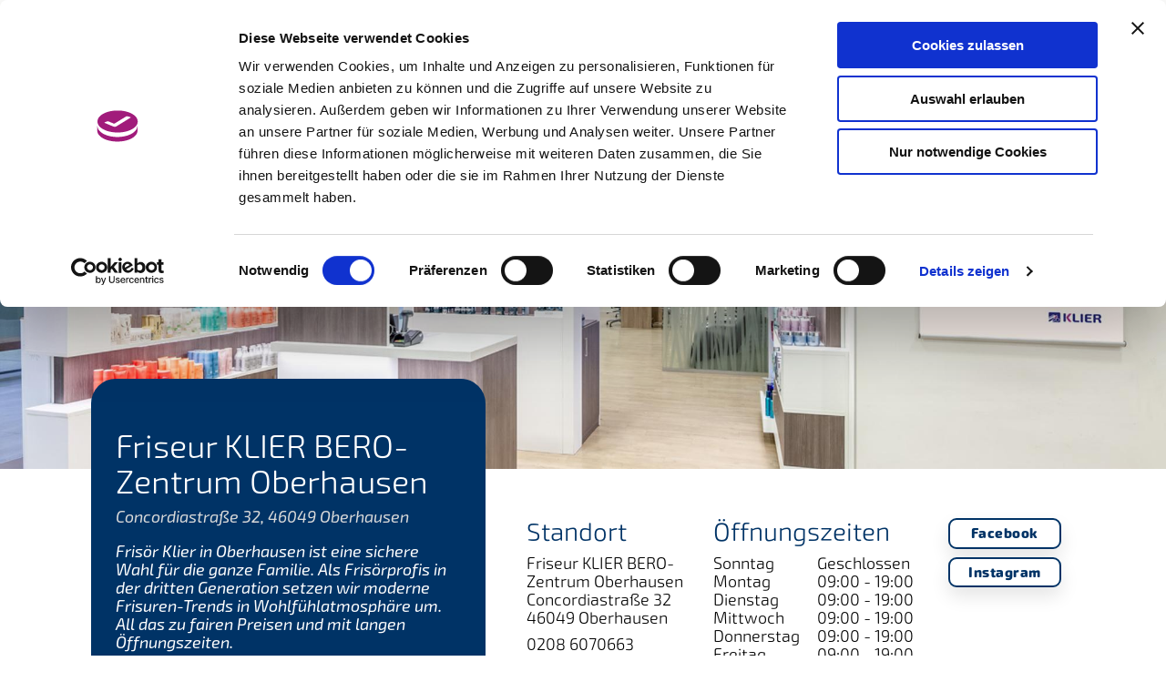

--- FILE ---
content_type: text/html; charset=UTF-8
request_url: https://www.klier.de/salons/details/oberhausen/1124
body_size: 15516
content:
<!doctype html><html lang="de"><head>
    <meta charset="utf-8">
    <title>Friseur KLIER in Oberhausen | Klier.de</title>
    <link rel="shortcut icon" href="https://www.klier.de/hubfs/FK/Logos/Favicons%20Salonkonzepte.png">
    <meta name="description" content="Ihr Friseur KLIER in Oberhausen: ✓ Moderne Frisuren-Trends in Wohlfühlatmosphäre für die ganze Familie: ✓ faire Preise &amp;amp; lange Öffnungszeiten ✓">
    
    
    
    
    <meta name="viewport" content="width=device-width, initial-scale=1">

    
    <meta property="og:description" content="Ihr Friseur KLIER in Oberhausen: ✓ Moderne Frisuren-Trends in Wohlfühlatmosphäre für die ganze Familie: ✓ faire Preise &amp;amp; lange Öffnungszeiten ✓">
    <meta property="og:title" content="Friseur KLIER in Oberhausen | Klier.de">
    <meta name="twitter:description" content="Ihr Friseur KLIER in Oberhausen: ✓ Moderne Frisuren-Trends in Wohlfühlatmosphäre für die ganze Familie: ✓ faire Preise &amp;amp; lange Öffnungszeiten ✓">
    <meta name="twitter:title" content="Friseur KLIER in Oberhausen | Klier.de">

    

    

    <style>
a.cta_button{-moz-box-sizing:content-box !important;-webkit-box-sizing:content-box !important;box-sizing:content-box !important;vertical-align:middle}.hs-breadcrumb-menu{list-style-type:none;margin:0px 0px 0px 0px;padding:0px 0px 0px 0px}.hs-breadcrumb-menu-item{float:left;padding:10px 0px 10px 10px}.hs-breadcrumb-menu-divider:before{content:'›';padding-left:10px}.hs-featured-image-link{border:0}.hs-featured-image{float:right;margin:0 0 20px 20px;max-width:50%}@media (max-width: 568px){.hs-featured-image{float:none;margin:0;width:100%;max-width:100%}}.hs-screen-reader-text{clip:rect(1px, 1px, 1px, 1px);height:1px;overflow:hidden;position:absolute !important;width:1px}
</style>

<link rel="stylesheet" href="https://www.klier.de/hubfs/hub_generated/template_assets/1/54504009694/1769692033250/template_main-head.css">
<link class="hs-async-css" rel="preload" href="https://www.klier.de/hubfs/hub_generated/template_assets/1/54507164630/1769691998323/template_main-foot.min.css" as="style" onload="this.onload=null;this.rel='stylesheet'">
<noscript><link rel="stylesheet" href="https://www.klier.de/hubfs/hub_generated/template_assets/1/54507164630/1769691998323/template_main-foot.min.css"></noscript>
<link rel="stylesheet" href="https://www.klier.de/hubfs/hub_generated/template_assets/1/54504009698/1769692034997/template_global-header-v2.min.css">
<link rel="stylesheet" href="https://www.klier.de/hubfs/hub_generated/module_assets/1/54512699842/1744340179409/module_Global_Header_v2.min.css">

  <style>
  
    
    
    .hhs-top-bar {
      background-color: rgba(255, 247, 240, 0.10);
      padding: 20px 0;
      
    }
    .hhs-top-bar.sticky-menu.active {
      padding: 20px 0; 
    }
    
    @media (min-width: 992px) {
      
    }
    
    
    
    .hhs-top-bar.hhs-alt-nav .logo-sticky,
    .logo-standard  {
      max-width: 250px;
      float: left;
    }
    
    .hhs-top-bar.hhs-alt-nav.sticky-menu.active .logo-sticky,
    .logo-sticky  {
      max-width: 250px;
      float: left;
    }
    
    .hhs-header-logo {
      padding-top:  0px;
    }
    
    
    .hhs-nav-grid__menu {
      
        margin: 0 auto;
      
    }
    
    .hhs-top-bar .hs-menu-wrapper.hs-menu-flow-horizontal>ul li a,
    .hs-menu-wrapper.hs-menu-flow-horizontal ul.hhs-nav-links .hs-menu-item a {
      color: rgba(102, 102, 102, 1.0);
    }
    
    
    .hhs-top-bar .hs-menu-wrapper.hs-menu-flow-horizontal>ul li {
      margin: 15px 10px;
    }
    
    .hhs-top-bar .hs-menu-wrapper.hs-menu-flow-horizontal>ul li a:hover,
    .hs-menu-wrapper.hs-menu-flow-horizontal ul.hhs-nav-links .hs-menu-item a:hover,
    .hhs-top-bar .hs-menu-wrapper.hs-menu-flow-horizontal>ul li a:hover,
    .hhs-header-search a i:hover,
    .hhs-lang-switch .globe_class:hover{
      color: rgba(0, 51, 102, 1.0);
    } 
    
    .hhs-header-search a i{
      color: rgba(102, 102, 102, 1);
      
    }
    
    .hhs-top-bar .hs-menu-wrapper.hs-menu-flow-horizontal>ul li.hs-menu-depth-1.active:after,
    .hhs-top-bar .hs-menu-wrapper.hs-menu-flow-horizontal>ul li.hs-menu-depth-1:after {
      background-color: rgba(0, 51, 102, 1.0);
    }
    
    
    
    .hhs-lang-switch .globe_class:before{
      color: rgba(102, 102, 102, 1);
    }
    
    .lang_list_class li {
       background: rgba(255, 247, 240, 0.10) !important;
    }
    
    .hhs-lang-switch .lang_list_class:after {
     border-bottom-color: rgba(255, 247, 240, 0.10) !important;
    }
    
    
   
    .hhs-hat-menu .hs-menu-children-wrapper,
    .sc-site-header__menu .hs-menu-children-wrapper {
      background-color: #fff7f0;
    }
    
    .hhs-hat-menu .hs-menu-children-wrapper:before,
    .hs-menu-wrapper.hs-menu-flow-horizontal>ul li.hs-item-has-children ul.hs-menu-children-wrapper:before {
       color: rgba(255, 247, 240, 0.10) !important;
    }
    
    .hhs-hat-menu .hs-menu-children-wrapper li a,
    .hhs-lang-switch .lang_list_class li a,
    .custom-menu-primary .hs-menu-wrapper > ul li a, 
    .hs-menu-wrapper.hs-menu-flow-horizontal > ul li.hs-item-has-children ul.hs-menu-children-wrapper li a,
    .hhs-lang-switch .lang_list_class li a {
      color: #444444;
      font-size: 14px !important;
    }
    
    .hhs-hat-menu .hs-menu-children-wrapper li a:hover,
    .hhs-lang-switch .lang_list_class li a:hover,
    .hs-menu-wrapper.hs-menu-flow-horizontal ul.hhs-nav-links .hs-menu-item.hs-menu-depth-2 a:hover,
    .hhs-top-bar .hs-menu-wrapper.hs-menu-flow-horizontal>ul li.hs-item-has-children ul.hs-menu-children-wrapper li a:hover,
    .hhs-top-bar.hhs-alt-nav .hs-menu-wrapper.hs-menu-flow-horizontal ul.hhs-nav-links ul .hs-menu-item.sub-active a,
    .hhs-top-bar .hs-menu-wrapper.hs-menu-flow-horizontal ul.hhs-nav-links ul .hs-menu-item.sub-active a{
     background-color:  #00a4bd;
    }
    
    .hhs-hat-menu .hs-menu-children-wrapper li a:hover,
    .hhs-lang-switch .lang_list_class li a:hover,
    .custom-menu-primary .hs-menu-wrapper > ul li.hs-item-has-children ul.hs-menu-children-wrapper li a:hover,
    .hs-menu-wrapper.hs-menu-flow-horizontal ul.hhs-nav-links .hs-menu-item.hs-menu-depth-2 a:hover,
    .hhs-top-bar .hs-menu-wrapper.hs-menu-flow-horizontal>ul li.hs-item-has-children ul.hs-menu-children-wrapper li a:hover,
    .hhs-top-bar.hhs-alt-nav .hs-menu-wrapper.hs-menu-flow-horizontal ul.hhs-nav-links ul .hs-menu-item.sub-active a,
    .hhs-top-bar .hs-menu-wrapper.hs-menu-flow-horizontal ul.hhs-nav-links ul .hs-menu-item.sub-active a{
     color: #fff !important;
    }
    .custom-menu-primary .hs-menu-wrapper > ul li.hs-item-has-children ul.hs-menu-children-wrapper li.active a:hover {
      color: #444444 !important;
    }
      
    
    
    .hhs-top-bar.hhs-alt-nav.sticky-menu,
    .hhs-top-bar.sticky-menu,
    .hhs-top-bar.hhs-alt-nav{
      background-color: rgba(255, 255, 255, 0.80);
    }
    .sticky-menu.active {
      background-color: rgba(255, 255, 255, 0.80);
    }
    
    .hhs-top-bar.sticky-menu .hs-menu-wrapper.hs-menu-flow-horizontal>ul li a,
    .hhs-top-bar.hhs-alt-nav .hs-menu-wrapper.hs-menu-flow-horizontal>ul li a,
    .hhs-top-bar.hhs-alt-nav .hs-menu-wrapper.hs-menu-flow-horizontal ul.hhs-nav-links .hs-menu-item a,
    .hhs-top-bar.hhs-alt-nav .hhs-header-search a i,
    .hhs-top-bar.hhs-alt-nav .fas,
    .hhs-top-bar.hhs-alt-nav .hhs-lang-switch .globe_class:before,
    .sticky-menu .hs-menu-wrapper.hs-menu-flow-horizontal ul.hhs-nav-links li a,
    .sticky-menu .hhs-nav-grid__extras i,
    .sticky-menu .hhs-lang-switch .globe_class:before{
      color: rgba(102, 102, 102, 1.0);
    }
    
    .hhs-top-bar.hhs-alt-nav .hs-menu-wrapper.hs-menu-flow-horizontal ul.hhs-nav-links ul .hs-menu-item a {
      color: #444444;
    }
    
    .hhs-top-bar.sticky-menu .hs-menu-wrapper.hs-menu-flow-horizontal>ul li a:hover,
    .hhs-top-bar.hhs-alt-nav .hs-menu-wrapper.hs-menu-flow-horizontal>ul li a:hover,
    .hhs-top-bar.hhs-alt-nav .hhs-top-bar .hs-menu-wrapper.hs-menu-flow-horizontal .hs-menu-depth-1:first-child:hover,
    .hhs-top-bar.hhs-alt-nav .hhs-header-search a i:hover,
    .hhs-top-bar.hhs-alt-nav .fas:hover,
    .hhs-top-bar.hhs-alt-nav .hhs-lang-switch .globe_class:before,
    .sticky-menu .hhs-top-bar .hs-menu-wrapper.hs-menu-flow-horizontal .hs-menu-depth-1:first-child:hover,
    .sticky-menu .hs-menu-wrapper.hs-menu-flow-horizontal ul.hhs-nav-links li a:hover,
    .sticky-menu .hhs-header-search a i:hover{
      color: rgba(0, 51, 102, 1.0);
    }
    
    .hhs-top-bar.hhs-alt-nav .hhs-header-search a i,
    .hhs-top-bar.hhs-alt-nav .globe_class {
      color: rgba(102, 102, 102, 1) !important;
    }
    
    .hhs-top-bar.hhs-alt-nav .hhs-top-bar .hs-menu-wrapper.hs-menu-flow-horizontal>ul li a:hover,
    .hhs-top-bar.hhs-alt-nav .hhs-header-search a i:hover,
    .hhs-top-bar.hhs-alt-nav .globe_class:hover {
      color: rgba(0, 51, 102, 1) !important;
    }
    
    
    .hhs-top-bar.hhs-alt-nav .hs-menu-wrapper.hs-menu-flow-horizontal>ul li.hs-menu-depth-1.active:after,
    .hhs-top-bar.hhs-alt-nav .hs-menu-wrapper.hs-menu-flow-horizontal>ul li.hs-menu-depth-1:after,
    .sticky-menu.hhs-top-bar .hs-menu-wrapper.hs-menu-flow-horizontal>ul li.hs-menu-depth-1.active:after,
    .sticky-menu.hhs-top-bar .hs-menu-wrapper.hs-menu-flow-horizontal>ul li.hs-menu-depth-1:after {
      background-color: rgba(0, 51, 102, 1.0);
    }
   
    
    
    .hhs-header-cta .cta-secondary,
    .hhs-header-cta .cta-tertiary,
    .hhs-header-cta .cta-primary {
      padding: 15px 15px !important;
      font-size: 10px !important;
      -webkit-box-shadow: none;
      box-shadow: none;
    }
    
     
     
    
    .hhs-side-menu {
     width:  400px;
    }
    
    .hhs-side-menu {
     background-color:  rgba(255, 255, 255, 1.0);
    }
    
    .body-wrapper::after {
      background-color:  rgba(0, 51, 102, 0.2);
    }
    
    
    
    .hamburger-icon .line {
      background: rgba(102, 102, 102, 1.0);
    }
    
    .hhs-top-bar.hhs-alt-nav .hamburger-icon .line,
    .sticky-menu .hamburger-icon .line {
      background: rgba(68, 68, 68, 1.0);
    }
    
    .hamburger-icon.active .line {
      background: rgba(68, 68, 68, 1.0);
    }
    
    
    
    
    .hhs-side-menu .hhs-lang-switch .globe_class:before,
    .hhs-side-menu .fas{
      color: rgba(68, 68, 68, 1.0);
    }
    
    .hhs-top-bar .fas {
      color: #666666;
    }
    
    .hhs-side-menu__footer a i,
    .hhs-side-menu__footer a:visited i {
      color: #003366;
    }
    
    .hhs-side-menu__footer a:hover i,
    .hhs-side-menu__footer a:focus i {
      color: #003366;
    }
    
    
    
    .hhs-side-menu .hhs-side-menu__mobile li a {
      font-size: 20px;
      font-weight: nomral;
      color: rgba(102, 102, 102, 1.0);
    }
    
    .hhs-side-menu .hhs-side-menu__mobile li a:hover {
      color: rgba(0, 0, 0, 1.0);
    }
    
    .hhs-sidebar-nav-toggle i {
      color: rgba(153, 153, 153, 1.0);
    }
    
    
    
    .hhs-side-menu__extras .hs-menu-item a,
    .hhs-side-menu__extras .hs-menu-wrapper.hs-menu-flow-horizontal>ul li.hs-item-has-children ul.hs-menu-children-wrapper a {
      font-size: 16px;
      font-weight: nomral;
      color: rgba(0, 0, 0, 1);
    }
    
    .hhs-side-menu__extras .hs-menu-item a:hover,
    .hhs-side-menu__extras .hs-menu-wrapper.hs-menu-flow-horizontal>ul li.hs-item-has-children ul.hs-menu-children-wrapper a:hover {
      color: rgba(0, 0, 0, 0.90);
    }
    
    
    
    
      .hhs-side-menu__text {flex: 1;}
    
    
    @media (max-width: 575px) {
      .hhs-side-menu {
       width: 100%; 
      }
    }
    
     
     
    
    
    
    
    
    
    
    
      .hhs-menu-toggle {
        display: none;  
      }
      @media (max-width: 1411px) {
        .hhs-menu-toggle {
          display: block;  
        }
      }
      @media (max-width: 1412px) {
        .hhs-menu-toggle {
          display: block;  
        }
      }
    
    
      
    
    .hhs-side-menu__ctas .hhs-side-cta-1,
    .hhs-side-menu__ctas .hhs-side-cta-2{
      display: none;
    }
    @media (max-width: 1411px) {
        .hhs-extras-ctas,
        .hhs-extras-ctas .hhs-head-cta-1 {
          display: none;
        }
        .hhs-side-menu__ctas .hhs-side-cta-1 {
          display: inline-block;
        }
      }
      @media (max-width: 1412px) {
        .hhs-extras-ctas .hhs-head-cta-2 {
          display: none;
        }
        .hhs-side-menu__ctas .hhs-side-cta-2 {
          display: inline-block;
        }
      }
      
    
      @media (min-width: 1274px) {
        .hhs-side-menu__mobile {
          display: none;
        }
      }
  
    @media (max-width: 1274px) {
      .main-nav .sc-site-header__menu {
         display: none;
        }
      }
    
    
    
    
    
    
    
    
    
    
    
    
    
     
    @media (max-width: 922px) {
      .custom-menu-primary .hs-menu-wrapper > ul {
         margin-top: 10px !important;
      }
      .custom-menu-primary .hs-menu-wrapper > ul,
      .custom-menu-primary .hs-menu-wrapper > ul li.active a:hover{
        background-color:  rgba(255, 247, 240, 0.10) !important;
      }
      .hhs-top-bar .hs-menu-wrapper.hs-menu-flow-horizontal>ul li a:hover,
      .custom-menu-primary .hs-menu-wrapper > ul li.active a:hover {
        color:  #444444 ;
      }
      .custom-menu-primary .hs-menu-wrapper > ul li{
        
          border-top: 1px solid rgba(0, 0, 0, .1) !important; 
        
      }
      .custom-menu-primary .hs-menu-wrapper > ul ul li{
        
          background-color: rgba(0, 0, 0, .05);
        
      }
      
        .sticky-menu.active {
          position: static !important;
        }
        .sticky-menu.active {
          display: none !important;
          height: 0px !important;
        }
      
    }
    
    
    @media (max-width: 575px) {
      .logo-standard, .logo-sticky {
        max-width: 150px !important;
      }
      
        .hhs-nav-opt-items .hhs-header-search {
          right: 3px;
        }
        .hhs-nav-opt-items .hhs-lang-switch
         {
          right: 33px;
        }
      
    }

    .hs-search-field {
      position: relative !important;
      text-align: center !important;
      width: 100% !important;
    }

    .form-container
    {
      background: #FFF;
      box-shadow: 0 0 15px 1px rgb(0 0 0 / 45%);
      left: 50%;
      padding: 2rem 1rem;
      position: absolute;
      top: 50%;
      transform: translate(-50%, -50%);
      width: 50%;
    }
    
    @media screen and (max-width: 768px)
    {
      .form-container
      {
        width: 90%;
      }
    }

    .js-search-pop #main-search
    {
      border-color: #ccc !important;
      font-size: 1.75rem;
      padding: 9px!important;
    }
    
    .js-search-pop .cta-primary
    {
      box-sizing: border-box!important;
      width: 100%;
    }
    
  </style>
  
<link rel="stylesheet" href="https://www.klier.de/hubfs/hub_generated/module_assets/1/245880842470/1753781885231/module_FK_-_Custom_HTML_Footer_-_Neu_2025.min.css">

<style>

  





  
</style>

<link rel="stylesheet" href="https://www.klier.de/hubfs/hub_generated/module_assets/1/62361823935/1744340234756/module_Salonfinder_Details_Header.min.css">

  
  <style>
    
    .description-card
    {
      background: #003366;
      border-radius: 1.5rem;
      margin-bottom: -5.5rem;
      position: relative;
      top: -5.5rem;
    }
    
    .text-primary
    {
      color: #003366;
    }
    
    .text-secondary
    {
      color: #a7358b;
    }
    
    .hs-button
    {
      background: #003366;
      border-radius: .5rem;
      color: #FFFFFF;
      cursor: pointer;
      padding: 0.35rem 0.75rem;
      text-align: center;
      text-transform: initial;
    }
    
    .hs-button.inverted, .inverted
    {
      background: #FFFFFF;
      color: #003366!important;
    }
    
    .primary.border-only
    {
      background: #FFFFFF!important;
      border: 2px solid #003366;
      color: #003366!important;
    }
    
    .secondary.border-only
    {
      background: #FFFFFF!important;
      border: 2px solid #a7358b;
      color: #a7358b!important;
    }
    
    .bg-detail
    {
      background: #FFFFFF;
    }
    
    .bg-detail p,
    .bg-detail span
    {
      color: #000000;
    }
    
    .google-review {
      display: flex;
      flex-direction: column;
      background: #003366;
      border-radius: 0.5rem;
      gap: 10px;
      text-align: center;
    }
    
    .google-review .hs-button {
      font-size: 0.6rem;
    }

    
    
  </style>


<link rel="stylesheet" href="https://www.klier.de/hubfs/hub_generated/module_assets/1/62407194558/1744340236176/module_Salonfinder_Details_Gallery.min.css">

  
    <style>
      
      body
      {
        --swiper-theme-color: #003366;
        --swiper-pagination-bullet-inactive-opacity: .6;
      }
      
      .swiper
      {
        height: 65vh!important;
        max-height: 670px!important;
        min-height: 560px!important;
      }
      
      .bg-detail
      {
        background: #FFFFFF;
      }
      
    </style>
  
  
<link rel="stylesheet" href="https://www.klier.de/hubfs/hub_generated/module_assets/1/62361823733/1744340233787/module_Salonfinder_Details_Preisliste.min.css">


    <style>

      .bg-lists
      {
        background: rgba(0, 51, 102, 5%);
      }

      .bg-lists h3,
      .bg-lists h4
      {
        color: #003366;
      }

      .bg-detail p,
      .bg-detail span
      {
        color: #000000;
      }

    </style>

  
<link rel="stylesheet" href="https://www.klier.de/hubfs/hub_generated/module_assets/1/62361612480/1744340232835/module_Salonfinder_Details_Klier-Card.min.css">


    <style>

      .bg-klier-card
      {
        background: #f9f5f1;
      }
      
      .bg-klier-card .inverted
      {
        color: #f9f5f1!important;
      }

    </style>

  
<!-- Editor Styles -->
<style id="hs_editor_style" type="text/css">
.dnd_area-row-0-force-full-width-section > .row-fluid {
  max-width: none !important;
}
.dnd_area-row-2-force-full-width-section > .row-fluid {
  max-width: none !important;
}
.dnd_area-row-5-force-full-width-section > .row-fluid {
  max-width: none !important;
}
/* HubSpot Non-stacked Media Query Styles */
@media (min-width:768px) {
  .dnd_area-row-0-vertical-alignment > .row-fluid {
    display: -ms-flexbox !important;
    -ms-flex-direction: row;
    display: flex !important;
    flex-direction: row;
  }
  .dnd_area-row-2-vertical-alignment > .row-fluid {
    display: -ms-flexbox !important;
    -ms-flex-direction: row;
    display: flex !important;
    flex-direction: row;
  }
  .dnd_area-module-1-vertical-alignment {
    display: -ms-flexbox !important;
    -ms-flex-direction: column !important;
    -ms-flex-pack: center !important;
    display: flex !important;
    flex-direction: column !important;
    justify-content: center !important;
  }
  .dnd_area-module-1-vertical-alignment > div {
    flex-shrink: 0 !important;
  }
  .dnd_area-module-10-vertical-alignment {
    display: -ms-flexbox !important;
    -ms-flex-direction: column !important;
    -ms-flex-pack: center !important;
    display: flex !important;
    flex-direction: column !important;
    justify-content: center !important;
  }
  .dnd_area-module-10-vertical-alignment > div {
    flex-shrink: 0 !important;
  }
}
/* HubSpot Styles (default) */
.dnd_area-row-0-padding {
  padding-top: 0px !important;
  padding-bottom: 0px !important;
  padding-left: 0px !important;
  padding-right: 0px !important;
}
.dnd_area-row-2-padding {
  padding-top: 0px !important;
  padding-bottom: 0px !important;
  padding-left: 0px !important;
  padding-right: 0px !important;
}
.dnd_area-row-5-padding {
  padding-top: 0px !important;
  padding-bottom: 0px !important;
  padding-left: 0px !important;
  padding-right: 0px !important;
}
</style>
    


    
    <link rel="canonical" href="https://www.klier.de/salons/details/1124">

<script id="Cookiebot" src="https://consent.cookiebot.com/uc.js" data-cbid="42b1100e-d7b5-4076-9751-125ea8ee68c0" data-blockingmode="auto" type="text/javascript"></script>
<script id="CookieDeclaration" src="https://consent.cookiebot.com/42b1100e-d7b5-4076-9751-125ea8ee68c0/cd.js" type="text/javascript" async></script>

<!-- Google Tag Manager --><script>(function(w,d,s,l,i){w[l]=w[l]||[];w[l].push({'gtm.start':
new Date().getTime(),event:'gtm.js'});var f=d.getElementsByTagName(s)[0],
j=d.createElement(s),dl=l!='dataLayer'?'&l='+l:'';j.async=true;j.src=
'https://www.googletagmanager.com/gtm.js?id='+i+dl;f.parentNode.insertBefore(j,f);
})(window,document,'script','dataLayer','GTM-KNVSB2T');</script><!-- End Google Tag Manager -->



<script>
  window.addEventListener('load', function () {
    var el = document.querySelector('.SBW-button');
    if (el) {
      el.style.setProperty('z-index', '1000', 'important');
    }
  });
</script>


<meta property="og:url" content="https://www.klier.de/salons/details/1124">
<meta name="twitter:card" content="summary">
<meta http-equiv="content-language" content="de">





<style>
.klier-card img {
  max-width: 75%;
margin: 0 auto;
  }

@media (max-width: 768px) {

  }
}
</style>

    <link rel="preconnect" href="https://cdn2.hubspot.net" crossorigin>
    <link rel="preconnect" href="https://js.hs-analytics.net" crossorigin>
    <link rel="preconnect" href="https://js.hs-banner.com" crossorigin>
    <!-- CUSTOM CANONICAL -->
    
      
      
      <link rel="canonical" href="https://www.klier.de/salons/details/oberhausen/1124">
    
    <!-- END CUSTOM CANONICAL -->
  <meta name="generator" content="HubSpot"></head>
  <body>
    <div class="body-wrapper   hs-content-id-60809465280 hs-site-page page ">
      <header class="header">
        <div class="header__container">
           <div id="hs_cos_wrapper_global_header_v2" class="hs_cos_wrapper hs_cos_wrapper_widget hs_cos_wrapper_type_module" style="" data-hs-cos-general-type="widget" data-hs-cos-type="module">


  <a href="#main-content" class="screen-reader-text">Zum Hauptcontent wechseln.</a>
  
  
  <header id="hhs-main-nav" class="hhs-top-bar">
    <div class="container-fluid
                hhs-nav-grid">
            
      <div class="hhs-nav-grid__menu
                  main-nav">
                
                
                
                    <nav class="sc-site-header__menu
                                sc-site-header__menu--56710632685
                                hs-menu-wrapper
                                active-branch
                                flyouts
                                hs-menu-flow-horizontal sc-menu-left" aria-label=" menu">
                        
                        <ul class="hhs-nav-links">
                          
                            
                  
                    <li class="hs-menu-item hs-menu-depth-1
                               
                               
                               
                               ">
                      <a href="https://www.klier.de/salons/" target="">
                        Unsere Salons
                      </a>
                      
                    </li>
                  
                
                          
                            
                  
                    <li class="hs-menu-item hs-menu-depth-1
                               
                               
                               
                               ">
                      <a href="https://www.klier.de/dienstleistungen-beratung/" target="">
                        Dienstleistungen &amp; Beratung
                      </a>
                      
                    </li>
                  
                
                          
                        </ul>
                    </nav>
                  
        
              <div class="hhs-header-logo">
                <div class="logo-standard">
                  
  
                  
                    <span id="hs_cos_wrapper_global_header_v2_" class="hs_cos_wrapper hs_cos_wrapper_widget hs_cos_wrapper_type_logo" style="" data-hs-cos-general-type="widget" data-hs-cos-type="logo"><a href="https://www.klier.de" id="hs-link-global_header_v2_" style="border-width:0px;border:0px;"><img src="https://www.klier.de/hubfs/Imported%20sitepage%20images/Klier%20Image.svg" class="hs-image-widget " height="163" style="height: auto;width:729px;border-width:0px;border:0px;" width="729" alt="Frisör Klier Logo " title="Frisör Klier Logo " loading=""></a></span>
                  
                </div>
                <div class="logo-sticky">
                    
                    
                    <span id="hs_cos_wrapper_global_header_v2_" class="hs_cos_wrapper hs_cos_wrapper_widget hs_cos_wrapper_type_logo" style="" data-hs-cos-general-type="widget" data-hs-cos-type="logo"><a href="https://www.klier.de" id="hs-link-global_header_v2_" style="border-width:0px;border:0px;"><img src="https://www.klier.de/hubfs/Imported%20sitepage%20images/Klier%20Image.svg" class="hs-image-widget " height="163" style="height: auto;width:729px;border-width:0px;border:0px;" width="729" alt="Klier Image" title="Klier Image" loading=""></a></span>
                    
                </div>
              </div>
              
              <nav class="sc-site-header__menu sc-site-header__menu--56710970088 hs-menu-wrapper active-branch flyouts hs-menu-flow-horizontal sc-menu-right" aria-label=" menu">
                  
                  <ul class="hhs-nav-links">
                    
                      
                  
                    <li class="hs-menu-item hs-menu-depth-1
                               
                               
                               
                               ">
                      <a href="https://kundenkarte.klier.de/order-card?utm_source=klier.de&amp;utm_medium=header-nav&amp;utm_campaign=loyalty-launch&amp;utm_content=menulink" target="_blank">
                        BonusCard
                      </a>
                      
                    </li>
                  
                
                    
                      
                  
                    <li class="hs-menu-item hs-menu-depth-1
                               
                               
                               
                               ">
                      <a href="https://www.klier.de/kontakt/" target="">
                        Kontakt
                      </a>
                      
                    </li>
                  
                
                    
                      
                  
                    <li class="hs-menu-item hs-menu-depth-1
                               
                               
                               
                               ">
                      <a href="https://online-booking.tillhub.com/klier?utm_source=klier.de&amp;utm_medium=menu&amp;utm_campaign=otb&amp;utm_content=menulink" target="_blank">
                        Jetzt Termin buchen
                      </a>
                      
                    </li>
                  
                
                    
                  </ul>
              </nav>
            
      </div>
      <div class="hhs-nav-grid__extras">
        
          
            <div class="hs-search-field
                        js-search-pop">
              <div class="hs-search-field__bar"> 
                <form action="/hs-search-results" class="form-container">
                  <div class="row">
                    <div class="col-12 col-md-8 col-lg-9 col-xl-10 mb-3 mb-md-0">
                      <label for="main-search" style="display: none;" aria-hidden="true">Search</label>
                      <input id="main-search" type="text" class="hs-search-field__input" name="term" autocomplete="off" placeholder="Suchbegriff eingeben..." autofocus>
                      
                      
                      
                      
                    </div>
                    <div class="col-12 col-md-4 col-lg-3 col-xl-2 pl-md-0">
                      <button class="cta-primary" type="submit">
                        Suchen
                      </button>
                    </div>
                  </div>
                </form>
              </div>
            </div>
            <button type="button" class="top-bar-search" aria-label="Search">
              <i class="fas fa-search" aria-hidden="true"><span class="screen-reader-text">Search</span></i>
            </button>
          
          
          
          <div class="hhs-menu-toggle
                      hhs-menu-toggle--always-show">
            <button class="hhs-menu-button
                           hamburger-icon
                           js-toggle-main-nav" id="hamburger-icon" aria-label="Toggle Side Menu">
              <span class="line line-1"></span>
              <span class="line line-2"></span>
              <span class="line line-3"></span>
              <span class="screen-reader-text">Toggle Menu</span>
            </button>
          </div>
      </div>
      
    </div>
  </header>
  
  <div class="hhs-side-menu
              js-side-menu">
          <div class="hhs-side-menu__controls">
            <div class="hhs-side-menu__mobile-controls">
              
               
                  <div class="hs-search-field
                              js-search-pop-side">
                    <div class="hs-search-field__bar"> 
                      <form action="/hs-search-results">
                        <label for="side-search" style="display: none;" aria-hidden="true">Search</label>
                        <input id="side-search" type="text" class="hs-search-field__input" name="term" autocomplete="off" placeholder="Search..." autofocus>
                        
                        
                        
                        
                      </form>
                    </div>
                  </div>
                  <button type="button" class="top-bar-search" aria-label="Search">
                    <i class="fas fa-search" aria-hidden="true"><span class="screen-reader-text">Search</span></i>
                  </button>
                
              </div>
            <div class="hhs-menu-toggle
                        hhs-menu-toggle--always-show">
              <button class="hhs-menu-button
                             hamburger-icon
                             js-toggle-main-nav" aria-label="Toggle Side Menu">
                <span class="line line-1"></span>
                <span class="line line-2"></span>
                <span class="line line-3"></span>
                <span class="screen-reader-text">Toggle Menu</span>
              </button>
            </div>
          </div>
          
          
          
    <div class="hhs-side-menu__mobile"> 
      
  
      
      <nav class="sc-site-header__menu
                  sc-site-header__menu--56710632685
                  hs-menu-wrapper
                  active-branch
                  flyouts
                  hs-menu-flow-vertical" aria-label=" menu">
        
        
        <ul>
          
          
      
      <li class="hs-menu-item hs-menu-depth-1
                 
                 
                 
                 ">
        <a href="https://www.klier.de/salons/" target="" class=" ">
          Unsere Salons
          
        </a>
        
      </li>
      
      
          
          
      
      <li class="hs-menu-item hs-menu-depth-1
                 
                 
                 
                 ">
        <a href="https://www.klier.de/dienstleistungen-beratung/" target="" class=" ">
          Dienstleistungen &amp; Beratung
          
        </a>
        
      </li>
      
      
          
          
          
      
      <li class="hs-menu-item hs-menu-depth-1
                 
                 
                 
                 ">
        <a href="https://kundenkarte.klier.de/order-card?utm_source=klier.de&amp;utm_medium=header-nav&amp;utm_campaign=loyalty-launch&amp;utm_content=menulink" target="_blank" class=" ">
          BonusCard
          
        </a>
        
      </li>
      
      
          
          
      
      <li class="hs-menu-item hs-menu-depth-1
                 
                 
                 
                 ">
        <a href="https://www.klier.de/kontakt/" target="" class=" ">
          Kontakt
          
        </a>
        
      </li>
      
      
          
          
      
      <li class="hs-menu-item hs-menu-depth-1
                 
                 
                 
                 ">
        <a href="https://online-booking.tillhub.com/klier?utm_source=klier.de&amp;utm_medium=menu&amp;utm_campaign=otb&amp;utm_content=menulink" target="_blank" class=" ">
          Jetzt Termin buchen
          
        </a>
        
      </li>
      
      
          
        </ul>
      </nav>
      
    </div>
      
      <nav class="hhs-side-menu__extras">
        
          <span id="hs_cos_wrapper_global_header_v2_" class="hs_cos_wrapper hs_cos_wrapper_widget hs_cos_wrapper_type_simple_menu" style="" data-hs-cos-general-type="widget" data-hs-cos-type="simple_menu"><div id="hs_menu_wrapper_global_header_v2_" class="hs-menu-wrapper active-branch flyouts hs-menu-flow-horizontal" role="navigation" data-sitemap-name="" data-menu-id="" aria-label="Navigation Menu">
 <ul role="menu">
  <li class="hs-menu-item hs-menu-depth-1" role="none"><a href="https://www.klier.de/aktuelles-angebote/" role="menuitem" target="_self">Aktuelles und Angebote</a></li>
  <li class="hs-menu-item hs-menu-depth-1" role="none"><a href="https://www.klier.de/wir-feiern-geburtstag-75-jahre-klierhairgroup/" role="menuitem" target="_self">Wir feiern Schönheit</a></li>
  <li class="hs-menu-item hs-menu-depth-1" role="none"><a href="https://www.klier.de/geschichte/" role="menuitem" target="_self">Unsere Geschichte</a></li>
 </ul>
</div></span>
        
      </nav>
      
      
        <div class="hhs-side-menu__text">
          
            <div id="hs_cos_wrapper_global_header_v2_" class="hs_cos_wrapper hs_cos_wrapper_widget hs_cos_wrapper_type_inline_rich_text" style="" data-hs-cos-general-type="widget" data-hs-cos-type="inline_rich_text" data-hs-cos-field="menu.side_menu.side_menu_content"><img src="https://www.klier.de/hubfs/Imported%20sitepage%20images/logo-mobile.svg" alt="logo-mobile" width="150" height="33" loading="lazy" style="height: auto; max-width: 100%; width: 150px;">
<p>&nbsp;</p></div>
            
        </div>
      
      
    <div class="hhs-side-menu__footer">
      
        <a href="https://www.facebook.com/frisoerklier/" target="_blank" rel="noreferrer">
          <i class="fab fa-facebook-f" aria-hidden="true"><span class="screen-reader-text">Facebook</span></i>
        </a>
      
      
        <a href="https://www.instagram.com/frisoerklier/" target="_blank" rel="noreferrer">
          <i class="fab fa-instagram" aria-hidden="true"><span class="screen-reader-text">Instagram</span></i>
        </a>
      
      
      
      
      
      
      
      
    </div>
  </div>
  
  


  
  
  
  
  
  </div>
        </div>
      </header>
      <main id="main-content">
        
<main class="body-container-wrapper">
    <div class="container-fluid body-container">
<div class="row-fluid-wrapper">
<div class="row-fluid">
<div class="span12 widget-span widget-type-cell " style="" data-widget-type="cell" data-x="0" data-w="12">

<div class="row-fluid-wrapper row-depth-1 row-number-1 dnd_area-row-0-vertical-alignment dnd_area-row-0-force-full-width-section dnd-section dnd_area-row-0-padding">
<div class="row-fluid ">
<div class="span12 widget-span widget-type-custom_widget dnd_area-module-1-vertical-alignment dnd-module" style="" data-widget-type="custom_widget" data-x="0" data-w="12">
<div id="hs_cos_wrapper_dnd_area-module-1" class="hs_cos_wrapper hs_cos_wrapper_widget hs_cos_wrapper_type_module" style="" data-hs-cos-general-type="widget" data-hs-cos-type="module">
 
</div>

</div><!--end widget-span -->
</div><!--end row-->
</div><!--end row-wrapper -->

<div class="row-fluid-wrapper row-depth-1 row-number-2 dnd-section">
<div class="row-fluid ">
<div class="span12 widget-span widget-type-cell dnd-column" style="" data-widget-type="cell" data-x="0" data-w="12">

<div class="row-fluid-wrapper row-depth-1 row-number-3 dnd-row">
<div class="row-fluid ">
<div class="span12 widget-span widget-type-custom_widget dnd-module" style="" data-widget-type="custom_widget" data-x="0" data-w="12">
<div id="hs_cos_wrapper_widget_1675167081018" class="hs_cos_wrapper hs_cos_wrapper_widget hs_cos_wrapper_type_module" style="" data-hs-cos-general-type="widget" data-hs-cos-type="module"></div>

</div><!--end widget-span -->
</div><!--end row-->
</div><!--end row-wrapper -->

</div><!--end widget-span -->
</div><!--end row-->
</div><!--end row-wrapper -->

<div class="row-fluid-wrapper row-depth-1 row-number-4 dnd_area-row-2-force-full-width-section dnd_area-row-2-padding dnd-section dnd_area-row-2-vertical-alignment">
<div class="row-fluid ">
<div class="span12 widget-span widget-type-custom_widget dnd_area-module-10-vertical-alignment dnd-module" style="" data-widget-type="custom_widget" data-x="0" data-w="12">
<span id="hs_cos_wrapper_dnd_area-module-10" class="hs_cos_wrapper hs_cos_wrapper_widget hs_cos_wrapper_type_module" style="" data-hs-cos-general-type="widget" data-hs-cos-type="module"><!-- custom widget definition not found (portalId: null, path: null, moduleId: null) --></span>

</div><!--end widget-span -->
</div><!--end row-->
</div><!--end row-wrapper -->

<div class="row-fluid-wrapper row-depth-1 row-number-5 dnd-section">
<div class="row-fluid ">
<div class="span12 widget-span widget-type-cell dnd-column" style="" data-widget-type="cell" data-x="0" data-w="12">

<div class="row-fluid-wrapper row-depth-1 row-number-6 dnd-row">
<div class="row-fluid ">
<div class="span12 widget-span widget-type-custom_widget dnd-module" style="" data-widget-type="custom_widget" data-x="0" data-w="12">
<div id="hs_cos_wrapper_widget_1677150251279" class="hs_cos_wrapper hs_cos_wrapper_widget hs_cos_wrapper_type_module" style="" data-hs-cos-general-type="widget" data-hs-cos-type="module">

<span class="d-none query-test"></span>

<div class="container-fluid no-gutters bg-detail">
  <div class="row no-gutters">
    <div class="col-12">
      <div class="main-header-container">
        <img src="https://www.klier.de/hubfs/FK_Salonfinder_2000x650.jpg" alt="Dein Klier Salon">
      </div>
    </div>
  </div>
</div>


  

  <div class="container-fluid no-gutters bg-detail detail-header">
    <div class="container">
      <div class="row">
        <div class="col-12 col-md-6 col-xl-5 mb-4">
          <div class="description-card px-4 py-5">
            <div class="card-body">
              <h1 class="h4">
                Friseur KLIER BERO-Zentrum Oberhausen
              </h1>
              <span class="d-block small mb-3 salon-address">
                Concordiastraße 32, 46049 Oberhausen
              </span>
              <span class="d-block salon-description mb-4">
                Frisör Klier in Oberhausen ist eine sichere Wahl für die ganze Familie. Als Frisörprofis in der dritten Generation setzen wir moderne Frisuren-Trends in Wohlfühlatmosphäre um. All das zu fairen Preisen und mit langen Öffnungszeiten.
              </span>
              <a class="hs-button inverted mt-2" href="https://online-booking.tillhub.com/klier?utm_source=klier.de&amp;utm_medium=salondetail&amp;utm_campaign=otb&amp;utm_content=salondetailbutton" target="_blank">Termin buchen</a>
            </div>
          </div>
        </div>
        <div class="col-12 col-md-6 col-xl-7 pt-lg-5">
          <div class="row">
            <div class="col-12 col-xl-4 mb-5">
              <h4 class="text-primary">
                Standort
              </h4>
              <span class="d-block body">Friseur KLIER BERO-Zentrum Oberhausen</span>
              <span class="d-block body">Concordiastraße 32</span>
              <span class="d-block body mb-2">46049 Oberhausen</span>
              <span class="d-block body mb-3">0208 6070663</span>
              <a href="http://maps.google.com/maps?daddr=Concordiastraße+32,+46049+Oberhausen&amp;ie=UTF8&amp;z=7" target="_blank" class="hs-button primary mb-2">Route planen</a>              
            </div>
            <div class="col-12 col-xl-5 mb-5">
              <h4 class="text-primary">
                Öffnungszeiten
              </h4>
              
              
              <div class="row no-gutters">
                
                  
                    <div class="col-6">
                      <span class="body">Sonntag</span>
                    </div>
                  
                    <div class="col-6">
                      <span class="body">Geschlossen</span>
                    </div>
                  
                
                  
                    <div class="col-6">
                      <span class="body">Montag</span>
                    </div>
                  
                    <div class="col-6">
                      <span class="body">09:00 - 19:00</span>
                    </div>
                  
                
                  
                    <div class="col-6">
                      <span class="body">Dienstag</span>
                    </div>
                  
                    <div class="col-6">
                      <span class="body">09:00 - 19:00</span>
                    </div>
                  
                
                  
                    <div class="col-6">
                      <span class="body">Mittwoch</span>
                    </div>
                  
                    <div class="col-6">
                      <span class="body">09:00 - 19:00</span>
                    </div>
                  
                
                  
                    <div class="col-6">
                      <span class="body">Donnerstag</span>
                    </div>
                  
                    <div class="col-6">
                      <span class="body">09:00 - 19:00</span>
                    </div>
                  
                
                  
                    <div class="col-6">
                      <span class="body">Freitag</span>
                    </div>
                  
                    <div class="col-6">
                      <span class="body">09:00 - 19:00</span>
                    </div>
                  
                
                  
                    <div class="col-6">
                      <span class="body">Samstag</span>
                    </div>
                  
                    <div class="col-6">
                      <span class="body">09:00 - 18:00</span>
                    </div>
                  
                
              </div>
            </div>
            <div class="col-12 col-xl-3 mb-5">
              
                <a class="hs-button primary border-only d-block mb-2" target="_blank" href="https://www.facebook.com/frisoerklier">Facebook</a>
              
              
                <a class="hs-button primary border-only d-block mb-2" target="_blank" href="https://www.instagram.com/frisoerklier/">Instagram</a>
              
              
              <script>       
                
                let params = {
                  id: "12345"
                };
                
                let requestOptions = {
                      'method': 'POST',
                      'headers':
                      {
                        'Content-Type': 'application/json',
                      },
                      'body': JSON.stringify(params) 
                };

                fetch("https://www.klier.de/_hcms/api/instagram/latest", requestOptions)
                  .then(response => response.text())
                  .then(result => console.log(result))
                  .catch(error => console.log('error', error));

               </script>
              
            </div>
              
            </div>
          </div>
        </div>
      </div>
    </div>
  </div>




</div>

</div><!--end widget-span -->
</div><!--end row-->
</div><!--end row-wrapper -->

</div><!--end widget-span -->
</div><!--end row-->
</div><!--end row-wrapper -->

<div class="row-fluid-wrapper row-depth-1 row-number-7 dnd-section">
<div class="row-fluid ">
<div class="span12 widget-span widget-type-cell dnd-column" style="" data-widget-type="cell" data-x="0" data-w="12">

<div class="row-fluid-wrapper row-depth-1 row-number-8 dnd-row">
<div class="row-fluid ">
<div class="span12 widget-span widget-type-custom_widget dnd-module" style="" data-widget-type="custom_widget" data-x="0" data-w="12">
<div id="hs_cos_wrapper_widget_1677146429936" class="hs_cos_wrapper hs_cos_wrapper_widget hs_cos_wrapper_type_module" style="" data-hs-cos-general-type="widget" data-hs-cos-type="module">

  

  <div class="container-fluid bg-detail no-gutters py-5">
    <div class="row">
      <div class="col-12">
        <div class="swiper gallery">
          <div class="swiper-wrapper">
            
              
                <div class="swiper-slide">
                  <img src="https://www.klier.de/hubfs/FK_Salonfinder_Salonbilder%20(2).jpg" alt="FK_Salonfinder_Salonbilder (2)">
                  
                    
                  
                </div>
              
                <div class="swiper-slide">
                  <img src="https://www.klier.de/hubfs/FK_Salonfinder_Salonbilder%20(1).jpg" alt="FK_Salonfinder_Salonbilder (1)">
                  
                    
                  
                </div>
              
                <div class="swiper-slide">
                  <img src="https://www.klier.de/hubfs/FK_Salonfinder_Salonbilder%20(3).jpg" alt="FK_Salonfinder_Salonbilder (3)">
                  
                    
                  
                </div>
              
            
          </div>
          <div class="swiper-button-next"></div>
          <div class="swiper-button-prev"></div>
          <div class="swiper-pagination dots"></div>
        </div>
      </div>
    </div>
  </div>


  <link rel="stylesheet" href="https://cdn.jsdelivr.net/npm/swiper@9/swiper-bundle.min.css">
  <script src="https://cdn.jsdelivr.net/npm/swiper@9/swiper-bundle.min.js"></script>

  <script>
      var swiper = new Swiper(".gallery", {
        slidesPerView: "auto",
        freeMode: true,
        centeredSlides: false,
        spaceBetween: 5,
        pagination: {
          el: ".swiper-pagination.dots",
          dynamicBullets: true,
        },
        navigation: {
          nextEl: ".swiper-button-next",
          prevEl: ".swiper-button-prev",
        }
      });
  </script>

  

  

</div>

</div><!--end widget-span -->
</div><!--end row-->
</div><!--end row-wrapper -->

</div><!--end widget-span -->
</div><!--end row-->
</div><!--end row-wrapper -->

<div class="row-fluid-wrapper row-depth-1 row-number-9 dnd-section dnd_area-row-5-padding dnd_area-row-5-force-full-width-section">
<div class="row-fluid ">
<div class="span12 widget-span widget-type-custom_widget dnd-module" style="" data-widget-type="custom_widget" data-x="0" data-w="12">
<div id="hs_cos_wrapper_widget_1682591063986" class="hs_cos_wrapper hs_cos_wrapper_widget hs_cos_wrapper_type_module" style="" data-hs-cos-general-type="widget" data-hs-cos-type="module">

  
  

  
  

  <div class="container-fluid no-gutters bg-detail bg-lists mt-0 mt-md-5 mb-5">
    <div class="container py-5">
      <div class="row">
        <div class="col-12 mb-4">
          <h3>
            Unsere Preise und Dienstleistungen
          </h3>
        </div>
        
          <div class="col-12 col-md-12 mb-3 mb-md-0">
            <h4>
              Damen
            </h4>
            
            
              
            
              
                
              
                
              
                
              
                
              
                
              
                
              
              
              
                

                
                  
                
                  
                
                  
                
                  
                
                  
                
                  
                
                  
                
                  
                
                  
                
                  
                
                  
                
                  
                
                  
                    
                  
                

                
                  <div class="row no-gutters mb-2">
                      <div class="col-8">
                        <span class="d-block">Waschen, Schneiden, Föhnen</span>
                      </div>
                      <div class="col-4">
                        
                          <span class="d-block text-right">47,10 €</span>
                        
                      </div>
                  </div>
                
              
            
            
              
            
              
                
              
                
              
                
              
                
              
                
              
                
              
              
              
            
            
              
            
              
                
              
                
              
                
              
                
              
                
              
                
              
              
              
            
            
              
            
              
                
              
                
              
                
              
                
              
                
              
                
              
              
              
                

                
                  
                
                  
                
                  
                
                  
                
                  
                
                  
                
                  
                
                  
                
                  
                
                  
                    
                  
                
                  
                
                  
                
                  
                

                
                  <div class="row no-gutters mb-2">
                      <div class="col-8">
                        <span class="d-block">Pflegeschnitt</span>
                      </div>
                      <div class="col-4">
                        
                          <span class="d-block text-right">55,40 €</span>
                        
                      </div>
                  </div>
                
              
            
            
              
            
              
                
              
                
              
                
              
                
              
                
              
                
              
              
              
            
            
              
            
              
                
              
                
              
                
              
                
              
                
              
                
              
              
              
            
            
              
            
              
                
              
                
              
                
              
                
              
                
              
                
              
              
              
            
            
              
            
              
                
              
                
              
                
              
                
              
                
              
                
              
              
              
                

                
                  
                
                  
                    
                  
                
                  
                
                  
                
                  
                
                  
                
                  
                
                  
                
                  
                
                  
                
                  
                
                  
                
                  
                

                
                  <div class="row no-gutters mb-2">
                      <div class="col-8">
                        <span class="d-block">Waschen, Föhnen</span>
                      </div>
                      <div class="col-4">
                        
                          <span class="d-block text-right">32,10 €</span>
                        
                      </div>
                  </div>
                
              
            
            
              
            
              
                
              
                
              
                
              
                
              
                
              
                
              
              
              
            
            
              
            
              
                
              
                
              
                
              
                
              
                
              
                
              
              
              
            
            
              
            
              
                
              
                
              
                
              
                
              
                
              
                
              
              
              
            
            
              
            
              
                
              
                
              
                
              
                
              
                
              
                
              
              
              
                

                
                  
                
                  
                
                  
                    
                  
                
                  
                
                  
                
                  
                
                  
                
                  
                
                  
                
                  
                
                  
                
                  
                
                  
                

                
                  <div class="row no-gutters mb-2">
                      <div class="col-8">
                        <span class="d-block">Ansatzfarbe</span>
                      </div>
                      <div class="col-4">
                        
                          <span class="d-block text-right">41,90 €</span>
                        
                      </div>
                  </div>
                
              
            
            
              
            
              
                
              
                
              
                
              
                
              
                
              
                
              
              
              
            
            
              
            
              
                
              
                
              
                
              
                
              
                
              
                
              
              
              
                

                
                  
                
                  
                
                  
                
                  
                
                  
                
                  
                
                  
                
                  
                
                  
                
                  
                
                  
                
                  
                
                  
                

                
                  <span class="d-none">Malformed Data: {id=184244590830, createdAt=1730297404309, updatedAt=1730297404309, 1='{type=string, value=1124}', 2='{type=string, value=41313}', 3='{type=string, value=57,40}'}</span>
                
              
            
            
              
            
              
                
              
                
              
                
              
                
              
                
              
                
              
              
              
            
            
              
            
              
                
              
                
              
                
              
                
              
                
              
                
              
              
              
            
            
              
            
              
                
              
                
              
                
              
                
              
                
              
                
              
              
              
            
            
              
            
              
                
              
                
              
                
              
                
              
                
              
                
              
              
              
            
            
              
            
              
                
              
                
              
                
              
                
              
                
              
                
              
              
              
            
            
              
            
              
                
              
                
              
                
              
                
              
                
              
                
              
              
              
            
            
              
            
              
                
              
                
              
                
              
                
              
                
              
                
              
              
              
            
            
              
            
              
                
              
                
              
                
              
                
              
                
              
                
              
              
              
            
            
              
            
              
                
              
                
              
                
              
                
              
                
              
                
              
              
              
            
            
              
            
              
                
              
                
              
                
              
                
              
                
              
                
              
              
              
            
            
              
            
              
                
              
                
              
                
              
                
              
                
              
                
              
              
              
            
            
              
            
              
                
              
                
              
                
              
                
              
                
              
                
              
              
              
            
            
              
            
              
                
              
                
              
                
              
                
              
                
              
                
              
              
              
            
            
              
            
              
                
              
                
              
                
              
                
              
                
              
                
              
              
              
            
            
              
            
              
                
              
                
              
                
              
                
              
                
              
                
              
              
              
            
            
              
            
              
                
              
                
              
                
              
                
              
                
              
                
              
              
              
            
            
              
            
              
                
              
                
              
                
              
                
              
                
              
                
              
              
              
            
            
              
            
              
                
              
                
              
                
              
                
              
                
              
                
              
              
              
            
            
              
            
              
                
              
                
              
                
              
                
              
                
              
                
              
              
              
            
            
              
            
              
                
              
                
              
                
              
                
              
                
              
                
              
              
              
            
            
              
            
              
                
              
                
              
                
              
                
              
                
              
                
              
              
              
            
            
              
            
              
                
              
                
              
                
              
                
              
                
              
                
              
              
              
            
            
              
            
              
                
              
                
              
                
              
                
              
                
              
                
              
              
              
            
            
              
            
              
                
              
                
              
                
              
                
              
                
              
                
              
              
              
            
            
              
            
              
                
              
                
              
                
              
                
              
                
              
                
              
              
              
            
            
              
            
              
                
              
                
              
                
              
                
              
                
              
                
              
              
              
            
            
              
            
              
                
              
                
              
                
              
                
              
                
              
                
              
              
              
            
            
              
            
              
                
              
                
              
                
              
                
              
                
              
                
              
              
              
            
            
              
            
              
                
              
                
              
                
              
                
              
                
              
                
              
              
              
            
            
              
            
              
                
              
                
              
                
              
                
              
                
              
                
              
              
              
            
            
              
            
              
                
              
                
              
                
              
                
              
                
              
                
              
              
              
            
            
              
            
              
                
              
                
              
                
              
                
              
                
              
                
              
              
              
            
            
              
            
              
                
              
                
              
                
              
                
              
                
              
                
              
              
              
            
            
              
            
              
                
              
                
              
                
              
                
              
                
              
                
              
              
              
            
            
              
            
              
                
              
                
              
                
              
                
              
                
              
                
              
              
              
            
            
              
            
              
                
              
                
              
                
              
                
              
                
              
                
              
              
              
            
            
              
            
              
                
              
                
              
                
              
                
              
                
              
                
              
              
              
            
            
              
            
              
                
              
                
              
                
              
                
              
                
              
                
              
              
              
            
            
              
            
              
                
              
                
              
                
              
                
              
                
              
                
              
              
              
            
            
              
            
              
                
              
                
              
                
              
                
              
                
              
                
              
              
              
            
            
              
            
              
                
              
                
              
                
              
                
              
                
              
                
              
              
              
            
            
              
            
              
                
              
                
              
                
              
                
              
                
              
                
              
              
              
            
            
              
            
              
                
              
                
              
                
              
                
              
                
              
                
              
              
              
            
            
              
            
              
                
              
                
              
                
              
                
              
                
              
                
              
              
              
            
            
              
            
              
                
              
                
              
                
              
                
              
                
              
                
              
              
              
            
            
              
            
              
                
              
                
              
                
              
                
              
                
              
                
              
              
              
            
            
              
            
              
                
              
                
              
                
              
                
              
                
              
                
              
              
              
            
            
              
            
              
                
              
                
              
                
              
                
              
                
              
                
              
              
              
            
            
              
            
              
                
              
                
              
                
              
                
              
                
              
                
              
              
              
            
            
              
            
              
                
              
                
              
                
              
                
              
                
              
                
              
              
              
            
            
              
            
              
                
              
                
              
                
              
                
              
                
              
                
              
              
              
            
            
              
            
              
                
              
                
              
                
              
                
              
                
              
                
              
              
              
            
            
              
            
              
                
              
                
              
                
              
                
              
                
              
                
              
              
              
            
            
              
            
              
                
              
                
              
                
              
                
              
                
              
                
              
              
              
            
            
              
            
              
                
              
                
              
                
              
                
              
                
              
                
              
              
              
            
            
              
            
              
                
              
                
              
                
              
                
              
                
              
                
              
              
              
            
            
              
            
              
                
              
                
              
                
              
                
              
                
              
                
              
              
              
            
            
              
            
              
                
              
                
              
                
              
                
              
                
              
                
              
              
              
            
            
              
            
              
                
              
                
              
                
              
                
              
                
              
                
              
              
              
            
            
              
            
              
                
              
                
              
                
              
                
              
                
              
                
              
              
              
            
            
              
            
              
                
              
                
              
                
              
                
              
                
              
                
              
              
              
            
            
              
            
              
                
              
                
              
                
              
                
              
                
              
                
              
              
              
            
            
              
            
              
                
              
                
              
                
              
                
              
                
              
                
              
              
              
            
          </div>
        
          <div class="col-12 col-md-12 mb-3 mb-md-0">
            <h4>
              Herren
            </h4>
            
            
              
            
              
                
              
                
              
                
              
                
              
              
              
            
            
              
            
              
                
              
                
              
                
              
                
              
              
              
            
            
              
            
              
                
              
                
              
                
              
                
              
              
              
            
            
              
            
              
                
              
                
              
                
              
                
              
              
              
            
            
              
            
              
                
              
                
              
                
              
                
              
              
              
            
            
              
            
              
                
              
                
              
                
              
                
              
              
              
            
            
              
            
              
                
              
                
              
                
              
                
              
              
              
            
            
              
            
              
                
              
                
              
                
              
                
              
              
              
            
            
              
            
              
                
              
                
              
                
              
                
              
              
              
            
            
              
            
              
                
              
                
              
                
              
                
              
              
              
            
            
              
            
              
                
              
                
              
                
              
                
              
              
              
            
            
              
            
              
                
              
                
              
                
              
                
              
              
              
            
            
              
            
              
                
              
                
              
                
              
                
              
              
              
            
            
              
            
              
                
              
                
              
                
              
                
              
              
              
            
            
              
            
              
                
              
                
              
                
              
                
              
              
              
            
            
              
            
              
                
              
                
              
                
              
                
              
              
              
            
            
              
            
              
                
              
                
              
                
              
                
              
              
              
            
            
              
            
              
                
              
                
              
                
              
                
              
              
              
            
            
              
            
              
                
              
                
              
                
              
                
              
              
              
            
            
              
            
              
                
              
                
              
                
              
                
              
              
              
            
            
              
            
              
                
              
                
              
                
              
                
              
              
              
            
            
              
            
              
                
              
                
              
                
              
                
              
              
              
            
            
              
            
              
                
              
                
              
                
              
                
              
              
              
            
            
              
            
              
                
              
                
              
                
              
                
              
              
              
            
            
              
            
              
                
              
                
              
                
              
                
              
              
              
            
            
              
            
              
                
              
                
              
                
              
                
              
              
              
            
            
              
            
              
                
              
                
              
                
              
                
              
              
              
            
            
              
            
              
                
              
                
              
                
              
                
              
              
              
            
            
              
            
              
                
              
                
              
                
              
                
              
              
              
            
            
              
            
              
                
              
                
              
                
              
                
              
              
              
            
            
              
            
              
                
              
                
              
                
              
                
              
              
              
            
            
              
            
              
                
              
                
              
                
              
                
              
              
              
            
            
              
            
              
                
              
                
              
                
              
                
              
              
              
            
            
              
            
              
                
              
                
              
                
              
                
              
              
              
            
            
              
            
              
                
              
                
              
                
              
                
              
              
              
            
            
              
            
              
                
              
                
              
                
              
                
              
              
              
            
            
              
            
              
                
              
                
              
                
              
                
              
              
              
            
            
              
            
              
                
              
                
              
                
              
                
              
              
              
            
            
              
            
              
                
              
                
              
                
              
                
              
              
              
            
            
              
            
              
                
              
                
              
                
              
                
              
              
              
            
            
              
            
              
                
              
                
              
                
              
                
              
              
              
            
            
              
            
              
                
              
                
              
                
              
                
              
              
              
            
            
              
            
              
                
              
                
              
                
              
                
              
              
              
            
            
              
            
              
                
              
                
              
                
              
                
              
              
              
            
            
              
            
              
                
              
                
              
                
              
                
              
              
              
            
            
              
            
              
                
              
                
              
                
              
                
              
              
              
            
            
              
            
              
                
              
                
              
                
              
                
              
              
              
            
            
              
            
              
                
              
                
              
                
              
                
              
              
              
            
            
              
            
              
                
              
                
              
                
              
                
              
              
              
            
            
              
            
              
                
              
                
              
                
              
                
              
              
              
            
            
              
            
              
                
              
                
              
                
              
                
              
              
              
                

                
                  
                
                  
                
                  
                
                  
                
                  
                    
                  
                
                  
                
                  
                
                  
                
                  
                
                  
                
                  
                
                  
                
                  
                

                
                  <div class="row no-gutters mb-2">
                      <div class="col-8">
                        <span class="d-block">Waschen, Schneiden, Föhnen</span>
                      </div>
                      <div class="col-4">
                        
                          <span class="d-block text-right">30,50 €</span>
                        
                      </div>
                  </div>
                
              
            
            
              
            
              
                
              
                
              
                
              
                
              
              
              
                

                
                  
                
                  
                
                  
                
                  
                
                  
                
                  
                    
                  
                
                  
                
                  
                
                  
                
                  
                
                  
                
                  
                
                  
                

                
                  <div class="row no-gutters mb-2">
                      <div class="col-8">
                        <span class="d-block">Waschen, Schneiden</span>
                      </div>
                      <div class="col-4">
                        
                          <span class="d-block text-right">29,50 €</span>
                        
                      </div>
                  </div>
                
              
            
            
              
            
              
                
              
                
              
                
              
                
              
              
              
            
            
              
            
              
                
              
                
              
                
              
                
              
              
              
            
            
              
            
              
                
              
                
              
                
              
                
              
              
              
                

                
                  
                
                  
                
                  
                
                  
                
                  
                
                  
                
                  
                
                  
                
                  
                
                  
                
                  
                
                  
                    
                  
                
                  
                

                
                  <div class="row no-gutters mb-2">
                      <div class="col-8">
                        <span class="d-block">Pflegeschnitt</span>
                      </div>
                      <div class="col-4">
                        
                          <span class="d-block text-right">35,70 €</span>
                        
                      </div>
                  </div>
                
              
            
            
              
            
              
                
              
                
              
                
              
                
              
              
              
            
            
              
            
              
                
              
                
              
                
              
                
              
              
              
            
            
              
            
              
                
              
                
              
                
              
                
              
              
              
            
            
              
            
              
                
              
                
              
                
              
                
              
              
              
            
            
              
            
              
                
              
                
              
                
              
                
              
              
              
            
            
              
            
              
                
              
                
              
                
              
                
              
              
              
                

                
                  
                
                  
                
                  
                
                  
                
                  
                
                  
                
                  
                    
                  
                
                  
                
                  
                
                  
                
                  
                
                  
                
                  
                

                
                  <div class="row no-gutters mb-2">
                      <div class="col-8">
                        <span class="d-block">Grauhaarkaschierung</span>
                      </div>
                      <div class="col-4">
                        
                          <span class="d-block text-right">15,50 €</span>
                        
                      </div>
                  </div>
                
              
            
            
              
            
              
                
              
                
              
                
              
                
              
              
              
            
            
              
            
              
                
              
                
              
                
              
                
              
              
              
            
            
              
            
              
                
              
                
              
                
              
                
              
              
              
            
            
              
            
              
                
              
                
              
                
              
                
              
              
              
            
            
              
            
              
                
              
                
              
                
              
                
              
              
              
            
            
              
            
              
                
              
                
              
                
              
                
              
              
              
            
            
              
            
              
                
              
                
              
                
              
                
              
              
              
            
            
              
            
              
                
              
                
              
                
              
                
              
              
              
            
            
              
            
              
                
              
                
              
                
              
                
              
              
              
            
            
              
            
              
                
              
                
              
                
              
                
              
              
              
            
            
              
            
              
                
              
                
              
                
              
                
              
              
              
            
            
              
            
              
                
              
                
              
                
              
                
              
              
              
            
            
              
            
              
                
              
                
              
                
              
                
              
              
              
            
            
              
            
              
                
              
                
              
                
              
                
              
              
              
            
            
              
            
              
                
              
                
              
                
              
                
              
              
              
            
            
              
            
              
                
              
                
              
                
              
                
              
              
              
            
          </div>
        
          <div class="col-12 col-md-12 mb-3 mb-md-0">
            <h4>
              Kinder
            </h4>
            
            
              
            
              
                
              
                
              
              
              
            
            
              
            
              
                
              
                
              
              
              
            
            
              
            
              
                
              
                
              
              
              
            
            
              
            
              
                
              
                
              
              
              
            
            
              
            
              
                
              
                
              
              
              
            
            
              
            
              
                
              
                
              
              
              
            
            
              
            
              
                
              
                
              
              
              
            
            
              
            
              
                
              
                
              
              
              
            
            
              
            
              
                
              
                
              
              
              
            
            
              
            
              
                
              
                
              
              
              
            
            
              
            
              
                
              
                
              
              
              
            
            
              
            
              
                
              
                
              
              
              
            
            
              
            
              
                
              
                
              
              
              
            
            
              
            
              
                
              
                
              
              
              
            
            
              
            
              
                
              
                
              
              
              
            
            
              
            
              
                
              
                
              
              
              
            
            
              
            
              
                
              
                
              
              
              
            
            
              
            
              
                
              
                
              
              
              
            
            
              
            
              
                
              
                
              
              
              
            
            
              
            
              
                
              
                
              
              
              
            
            
              
            
              
                
              
                
              
              
              
            
            
              
            
              
                
              
                
              
              
              
            
            
              
            
              
                
              
                
              
              
              
            
            
              
            
              
                
              
                
              
              
              
            
            
              
            
              
                
              
                
              
              
              
            
            
              
            
              
                
              
                
              
              
              
            
            
              
            
              
                
              
                
              
              
              
            
            
              
            
              
                
              
                
              
              
              
            
            
              
            
              
                
              
                
              
              
              
            
            
              
            
              
                
              
                
              
              
              
            
            
              
            
              
                
              
                
              
              
              
            
            
              
            
              
                
              
                
              
              
              
            
            
              
            
              
                
              
                
              
              
              
            
            
              
            
              
                
              
                
              
              
              
            
            
              
            
              
                
              
                
              
              
              
            
            
              
            
              
                
              
                
              
              
              
            
            
              
            
              
                
              
                
              
              
              
            
            
              
            
              
                
              
                
              
              
              
            
            
              
            
              
                
              
                
              
              
              
            
            
              
            
              
                
              
                
              
              
              
            
            
              
            
              
                
              
                
              
              
              
            
            
              
            
              
                
              
                
              
              
              
            
            
              
            
              
                
              
                
              
              
              
            
            
              
            
              
                
              
                
              
              
              
            
            
              
            
              
                
              
                
              
              
              
            
            
              
            
              
                
              
                
              
              
              
            
            
              
            
              
                
              
                
              
              
              
            
            
              
            
              
                
              
                
              
              
              
            
            
              
            
              
                
              
                
              
              
              
            
            
              
            
              
                
              
                
              
              
              
            
            
              
            
              
                
              
                
              
              
              
            
            
              
            
              
                
              
                
              
              
              
            
            
              
            
              
                
              
                
              
              
              
            
            
              
            
              
                
              
                
              
              
              
            
            
              
            
              
                
              
                
              
              
              
            
            
              
            
              
                
              
                
              
              
              
            
            
              
            
              
                
              
                
              
              
              
            
            
              
            
              
                
              
                
              
              
              
            
            
              
            
              
                
              
                
              
              
              
            
            
              
            
              
                
              
                
              
              
              
            
            
              
            
              
                
              
                
              
              
              
            
            
              
            
              
                
              
                
              
              
              
            
            
              
            
              
                
              
                
              
              
              
            
            
              
            
              
                
              
                
              
              
              
            
            
              
            
              
                
              
                
              
              
              
            
            
              
            
              
                
              
                
              
              
              
            
            
              
            
              
                
              
                
              
              
              
            
            
              
            
              
                
              
                
              
              
              
            
            
              
            
              
                
              
                
              
              
              
            
            
              
            
              
                
              
                
              
              
              
            
            
              
            
              
                
              
                
              
              
              
            
            
              
            
              
                
              
                
              
              
              
            
            
              
            
              
                
              
                
              
              
              
            
            
              
            
              
                
              
                
              
              
              
            
            
              
            
              
                
              
                
              
              
              
            
            
              
            
              
                
              
                
              
              
              
                

                
                  
                
                  
                
                  
                
                  
                
                  
                
                  
                
                  
                
                  
                
                  
                    
                  
                
                  
                
                  
                
                  
                
                  
                

                
                  <div class="row no-gutters mb-2">
                      <div class="col-8">
                        <span class="d-block">Kinderschnitt bis 7 Jahre </span>
                      </div>
                      <div class="col-4">
                        
                          <span class="d-block text-right">21,20 €</span>
                        
                      </div>
                  </div>
                
              
            
            
              
            
              
                
              
                
              
              
              
                

                
                  
                
                  
                
                  
                
                  
                
                  
                
                  
                
                  
                
                  
                    
                  
                
                  
                
                  
                
                  
                
                  
                
                  
                

                
                  <div class="row no-gutters mb-2">
                      <div class="col-8">
                        <span class="d-block">Kinderschnitt bis 12 Jahre </span>
                      </div>
                      <div class="col-4">
                        
                          <span class="d-block text-right">23,80 €</span>
                        
                      </div>
                  </div>
                
              
            
          </div>
        
        
          <div class="col-12 mb-1 mt-5">
            <span class="fine-print">
              Alle Preise inkl. der gesetzlichen MwSt.<br>Die angegebenen Preise sind Grundpreise, die von einem durchschnittlichen Aufwand ausgehen. Möglicher Mehraufwand wird extra berechnet.
            </span>
          </div>
        
      </div>
    </div>
  </div>

  

</div>

</div><!--end widget-span -->
</div><!--end row-->
</div><!--end row-wrapper -->

<div class="row-fluid-wrapper row-depth-1 row-number-10 dnd-section">
<div class="row-fluid ">
<div class="span12 widget-span widget-type-cell dnd-column" style="" data-widget-type="cell" data-x="0" data-w="12">

<div class="row-fluid-wrapper row-depth-1 row-number-11 dnd-row">
<div class="row-fluid ">
<div class="span12 widget-span widget-type-custom_widget dnd-module" style="" data-widget-type="custom_widget" data-x="0" data-w="12">
<div id="hs_cos_wrapper_widget_1677081291363" class="hs_cos_wrapper hs_cos_wrapper_widget hs_cos_wrapper_type_module" style="" data-hs-cos-general-type="widget" data-hs-cos-type="module">

  <div class="container bg-klier-card my-5">
    <div class="row">
      <div class="col-12 col-md-6 mb-5 mb-md-0 klier-card">
        <img class="img-fluid" src="https://www.klier.de/hubfs/KLIER%20BonusCard.webp" alt="KLIER BonusCard">
      </div>
      <div class="col-12 col-md-6 text-center">
        <h3 class="font-script mb-1 mt-5">
          
        </h3>
        <h4 class="mb-5">
          
        </h4>
        <p class="mb-5">
          </p><h2 style="color: #fff;"><span style="color: #000000;">Punkten mit perfektem Style</span></h2>
<p style="color: #000000; padding: 25px 0px 25px 0px;">Jetzt bequem zur BonusCard registrieren und mit ihrer digitalen Karte schon beim ersten Besuch punkten. Keine Formulare, keine Wartezeit – jetzt bequem online registrieren!</p>
<span style="color: #000000;"><a href="https://kundenkarte.klier.de/order-card?utm_source=klier.de&amp;utm_medium=referral&amp;utm_campaign=salon_detail_untere_bereich_uber_footer" target="_blank" rel="noopener noreferrer" style="background-color: transparent; border: 1px solid #999999; border-radius: 6px; padding: 15px 30px; font-size: 16px; color: #000000; font-weight: bold; cursor: pointer; text-decoration: none; display: inline-block; margin-bottom: 50px;"> Jetzt Bonuspunkte sammeln </a></span>
        <p></p>
        
      </div>
    </div>
  </div>

  

</div>

</div><!--end widget-span -->
</div><!--end row-->
</div><!--end row-wrapper -->

</div><!--end widget-span -->
</div><!--end row-->
</div><!--end row-wrapper -->

</div><!--end widget-span -->
</div>
</div>
</main></main></div>


      
            <footer class="footer">
        <div class="footer__container">
          <div id="hs_cos_wrapper_global_footer" class="hs_cos_wrapper hs_cos_wrapper_widget hs_cos_wrapper_type_module" style="" data-hs-cos-general-type="widget" data-hs-cos-type="module"><div class="header-container">
        <div class="brand-section">
            <div class="logo">
                <img src="https://www.klier.de/hubfs/Imported%20sitepage%20images/Klier%20Image.svg" alt="Klier Logo" class="logo-img">
            </div>
            <div class="brand-description">
                <strong>Klier</strong> – Ihr Friseur für die ganze Familie. Seit 1948 über 300 Salons bundesweit.
            </div>
            <div class="social-links">
                <a href="https://www.facebook.com/klierofficial" class="social-link" target="_blank" rel="nofollow noopener" aria-label="Folgen Sie uns auf Facebook">
                    <svg version="1.0" xmlns="http://www.w3.org/2000/svg" viewbox="0 0 320 512" aria-hidden="true">
                        <path d="M279.14 288l14.22-92.66h-88.91v-60.13c0-25.35 12.42-50.06 52.24-50.06h40.42V6.26S260.43 0 225.36 0c-73.22 0-121.08 44.38-121.08 124.72v70.62H22.89V288h81.39v224h100.17V288z"></path>
                    </svg>
                </a>
                <a href="https://www.instagram.com/klier_official/" class="social-link" target="_blank" rel="nofollow noopener" aria-label="Folgen Sie uns auf Instagram">
                    <svg version="1.0" xmlns="http://www.w3.org/2000/svg" viewbox="0 0 448 512" aria-hidden="true">
                        <path d="M224.1 141c-63.6 0-114.9 51.3-114.9 114.9s51.3 114.9 114.9 114.9S339 319.5 339 255.9 287.7 141 224.1 141zm0 189.6c-41.1 0-74.7-33.5-74.7-74.7s33.5-74.7 74.7-74.7 74.7 33.5 74.7 74.7-33.6 74.7-74.7 74.7zm146.4-194.3c0 14.9-12 26.8-26.8 26.8-14.9 0-26.8-12-26.8-26.8s12-26.8 26.8-26.8 26.8 12 26.8 26.8zm76.1 27.2c-1.7-35.9-9.9-67.7-36.2-93.9-26.2-26.2-58-34.4-93.9-36.2-37-2.1-147.9-2.1-184.9 0-35.8 1.7-67.6 9.9-93.9 36.1s-34.4 58-36.2 93.9c-2.1 37-2.1 147.9 0 184.9 1.7 35.9 9.9 67.7 36.2 93.9s58 34.4 93.9 36.2c37 2.1 147.9 2.1 184.9 0 35.9-1.7 67.7-9.9 93.9-36.2 26.2-26.2 34.4-58 36.2-93.9 2.1-37 2.1-147.8 0-184.8zM398.8 388c-7.8 19.6-22.9 34.7-42.6 42.6-29.5 11.7-99.5 9-132.1 9s-102.7 2.6-132.1-9c-19.6-7.8-34.7-22.9-42.6-42.6-11.7-29.5-9-99.5-9-132.1s-2.6-102.7 9-132.1c7.8-19.6 22.9-34.7 42.6-42.6 29.5-11.7 99.5-9 132.1-9s102.7-2.6 132.1 9c19.6 7.8 34.7 22.9 42.6 42.6 11.7 29.5 9 99.5 9 132.1s2.7 102.7-9 132.1z"></path>
                    </svg>
                </a>
                <a href="https://www.linkedin.com/company/klier-hair-group-gmbh/" class="social-link" target="_blank" rel="nofollow noopener" aria-label="Folgen Sie uns auf LinkedIn">
                    <svg version="1.0" xmlns="http://www.w3.org/2000/svg" viewbox="0 0 448 512" aria-hidden="true">
                        <path d="M416 32H31.9C14.3 32 0 46.5 0 64.3v383.4C0 465.5 14.3 480 31.9 480H416c17.6 0 32-14.5 32-32.3V64.3c0-17.8-14.4-32.3-32-32.3zM135.4 416H69V202.2h66.5V416zm-33.2-243c-21.3 0-38.5-17.3-38.5-38.5S80.9 96 102.2 96c21.2 0 38.5 17.3 38.5 38.5 0 21.3-17.2 38.5-38.5 38.5zm282.1 243h-66.4V312c0-24.8-.5-56.7-34.5-56.7-34.6 0-39.9 27-39.9 54.9V416h-66.4V202.2h63.7v29.2h.9c8.9-16.8 30.6-34.5 62.9-34.5 67.2 0 79.7 44.3 79.7 101.9V416z"></path>
                    </svg>
                </a>
                <a href="https://www.youtube.com/@Klier_Official_Deutschland?sub_confirmation=1" class="social-link" target="_blank" rel="nofollow noopener" aria-label="Abonnieren Sie uns bei YouTube">
                    <svg version="1.0" xmlns="http://www.w3.org/2000/svg" viewbox="0 0 576 512" aria-hidden="true">
                        <path d="M549.655 124.083c-6.281-23.65-24.787-42.276-48.284-48.597C458.781 64 288 64 288 64S117.22 64 74.629 75.486c-23.497 6.322-42.003 24.947-48.284 48.597-11.412 42.867-11.412 132.305-11.412 132.305s0 89.438 11.412 132.305c6.281 23.65 24.787 41.5 48.284 47.821C117.22 448 288 448 288 448s170.78 0 213.371-11.486c23.497-6.321 42.003-24.171 48.284-47.821 11.412-42.867 11.412-132.305 11.412-132.305s0-89.438-11.412-132.305zm-317.51 213.508V175.185l142.739 81.205-142.739 81.201z"></path>
                    </svg>
                </a>
                <a href="https://www.tiktok.com/@klier_official" class="social-link" target="_blank" rel="nofollow noopener" aria-label="Folgen Sie uns auf TikTok">
                    <svg version="1.0" xmlns="http://www.w3.org/2000/svg" viewbox="0 0 448 512" aria-hidden="true">
                        <path d="M448,209.91a210.06,210.06,0,0,1-122.77-39.25V349.38A162.55,162.55,0,1,1,185,188.31V278.2a74.62,74.62,0,1,0,52.23,71.18V0l88,0a121.18,121.18,0,0,0,1.86,22.17h0A122.18,122.18,0,0,0,381,102.39a121.43,121.43,0,0,0,67,20.14Z"></path>
                    </svg>
                </a>
            </div>
        </div>

        <div class="rating-section">
            <div style="background-color: white; color: black; padding: 0; width: 100%; box-sizing: border-box;">
                <div style="display: flex; align-items: center; margin-bottom: 10px; gap: 12px;">
                    <div style="height: 26px; width: 26px; background-image: url('https://www.klier.de/hubfs/g%20logo%20500.webp'); background-size: contain; background-repeat: no-repeat; background-position: center;">&nbsp;</div>
                    <div style="display: flex; flex-direction: column; justify-content: center;">
                        <div style="display: flex; align-items: center; gap: 2px;">
                            <span style="display: inline-block; color: #FFD700; font-size: 14px;">★</span>
                            <span style="display: inline-block; color: #FFD700; font-size: 14px;">★</span>
                            <span style="display: inline-block; color: #FFD700; font-size: 14px;">★</span>
                            <span style="display: inline-block; color: #FFD700; font-size: 14px;">★</span>
                            <span style="display: inline-block; color: #FFD700; font-size: 14px;">☆</span>
                        </div>
                        <strong style="font-size: 16px; padding-top: 5px;">"Sehr gut"</strong>
                    </div>
                </div>
                <p style="padding: 10px 0; font-size: 15px;">Unsere Salons werden deutschlandweit mit <strong>4,1 von 5 Sternen</strong> bewertet – bei <strong>über 10.000 Bewertungen</strong> in den <strong>letzten drei Jahren</strong>.</p>
                
            </div>
        </div>

        <div class="navigation">
            <div class="nav-column">
                <h3 class="nav-title">Über uns</h3>
                <ul class="nav-links">
                    <li><a href="https://www.klier.de/salons/">Unsere Salons</a></li>
                    <li><a href="https://www.klier.de/geschichte/">Geschichte</a></li>
                    <li><a href="https://klierhairgroup.de/?utm_source=klier.de&amp;utm_medium=referral&amp;utm_campaign=md_footer-verlinkung-klier-de" target="_blank" rel="noopener">Unternehmen</a></li>
                    <li><a href="https://www.klier-hair-world.de/?utm_source=klier.de&amp;utm_medium=referral&amp;utm_campaign=md_footer-verlinkug-klier-de" target="_blank" rel="noopener">Onlineshop</a></li>
                    <li><a href="https://www.klier.de/aktuelles-angebote/">Aktuelles</a></li>
                </ul>
            </div>
            <div class="nav-column">
                <h3 class="nav-title">Kontakt</h3>
                <ul class="nav-links">
                    <li><a href="https://www.klier.de/kontakt/">Kontaktformular</a></li>
                    <li><a href="https://klierhairgroup.de/newsletter-formular?utm_source=klier.de&amp;utm_medium=referral&amp;utm_campaign=md_footer-verlinkug-klier-de" target="_blank" rel="noopener">Newsletter</a></li>
                    <li><a href="https://klierhairgroup.career.softgarden.de/?utm_source=klier.de&amp;utm_medium=referral&amp;utm_campaign=md_footer-verlinkug-klier-de" target="_blank" rel="noopener">Karriere</a></li>
                    <li><a href="https://www.klier.de/presse/">Pressebereich</a></li>
                    <li><a href="https://www.klier.de/immobilie-anbieten/">Immobilie anbieten</a></li>
                </ul>
            </div>
        </div>
    </div>

    <div class="footer-info">
        <div>© 2025 Klier Hair Group</div>
        <div class="footer-links">
            <a href="https://www.klier.de/impressum/">Impressum</a>
            <a href="https://www.klier.de/datenschutz/">Datenschutz</a>
          <div id="exit-popup" style="display: none; position: fixed; top: 25%; left: 50%; transform: translateX(-50%); width: 90%; max-width: 800px; background: #f0f0f0; padding: 50px 50px; z-index: 9999; box-shadow: 0 0 20px rgba(0,0,0,0.3); text-align: center; border-radius: 20px; font-family: sans-serif;">
  <div style="position: absolute; top: 15px; right: 20px; font-size: 20px; cursor: pointer;" onclick="document.getElementById('exit-popup').style.display='none'">✖</div>
  <div style="margin-bottom: 10px;">
    <svg xmlns="http://www.w3.org/2000/svg" viewbox="0 0 640 512" height="35" aria-hidden="true">
      <g id="Envelope Circle Check1_layer"></g>
    </svg>
  </div>
  <h2 style="font-size: 50px; margin: 10px 0;">EXKLUSIVER NEWSLETTER</h2>
  <p style="color: #b0006d; margin-bottom: 20px;">Sie möchten informiert bleiben oder sich Vorteile sichern?</p>
  <a href="https://klierhairgroup.de/newsletter-formular?utm_source=klier.de&amp;utm_medium=referral&amp;utm_campaign=MD_exit-popup_newsletter" target="_blank" style="display: inline-block; background-color: transparent; border: 1px solid #999; border-radius: 6px; padding: 10px 20px; font-size: 16px; color: #333; font-weight: bold; cursor: pointer; text-decoration: none;">
     Jetzt anmelden
  </a>
</div>

        </div>
    </div></div>
        </div>
      </footer>
    
    
<!-- HubSpot performance collection script -->
<script defer src="/hs/hsstatic/content-cwv-embed/static-1.1293/embed.js"></script>
<script src="https://www.klier.de/hubfs/hub_generated/template_assets/1/54017328095/1769692009693/template_clean-theme.min.js"></script>
<script defer src="https://www.klier.de/hubfs/hub_generated/template_assets/1/54017192891/1769692028031/template_jquery-modal-min.min.js"></script>
<script>
var hsVars = hsVars || {}; hsVars['language'] = 'de';
</script>

<script src="/hs/hsstatic/cos-i18n/static-1.53/bundles/project.js"></script>
<script src="https://www.klier.de/hubfs/hub_generated/template_assets/1/54016179132/1769692002673/template_mega-menu.min.js"></script>
<script src="https://www.klier.de/hubfs/hub_generated/module_assets/1/54512699842/1744340179409/module_Global_Header_v2.min.js"></script>

  <script>
  $( document ).ready(function() {
    
    var hamburger = $('.js-toggle-main-nav');
    var hhsMenuQuickLink = $('.hs-menu-item__quicklink');
    hamburger.on('click', function(){
      SideMenu();
    });
    hhsMenuQuickLink.on('click', function(){
      SideMenu();
    });
    
    function SideMenu() {
      hamburger.toggleClass('active');
      $('.js-side-menu').toggleClass('is-open');
      $('.body-wrapper').toggleClass('nav-is-open');
      return false;
    };
    
  });
    
  $('.js-sidebar-nav-toggle').on('click', function(e) {
    e.preventDefault();
    $(this).toggleClass('is-open');
    $(this).parent().next().toggleClass('is-open');
  });
    
     
    
    
      // THIS IS FOR THE STICKY HEADER
      $(function() {
          //caches a jQuery object containing the header element
          var header = $(".hhs-top-bar");
          $(window).scroll(function() {
              var scroll = $(window).scrollTop();
  
              if (scroll >= 60) {
                  header.addClass("sticky-menu");
              } else {
                  header.removeClass('sticky-menu');
              }
          });
      });
      $(window).scroll(function(){
  
        // Variables
        var $body = $(".sticky-menu");
        var windowScrollTop = $(window).scrollTop();
        var scroll = $(window).scrollTop();
  
        if (scroll >= 50) {
          $body.addClass("active");
        } else {
          $body.removeClass('active');
        }
      });
    
  
    
    </script>
  

  
    <script defer>
      
      $(function() {
        $('.hhs-top-bar .top-bar-search').on('click', function() {
          $('.js-search-pop').toggleClass('is-open');
          $('#main-search').trigger('focus');
        });
      });
  
      $(function() {
        $('.hhs-side-menu .top-bar-search').on('click', function() {
          $('.js-search-pop').toggleClass('is-open');
          $('#main-search').trigger('focus');
          $('.body-wrapper').toggleClass('nav-is-open');
          $('.hhs-side-menu').toggleClass('is-open');
          $('.hhs-menu-button.hamburger-icon').toggleClass('active');
        });
      });
      
    var hsSearch = function(_instance) {
      var TYPEAHEAD_LIMIT			= 3;
      var searchTerm      		= "",
          searchForm 					=	_instance,
          searchField 				= _instance.querySelector('.hs-search-field__input'),
          searchResults 			= _instance.querySelector('.hs-search-field__suggestions'),
          searchOptions				= function() {
            var formParams = [];
            var form = _instance.querySelector('form');
            for ( var i = 0; i < form.querySelectorAll('input[type=hidden]').length; i++ ) {
               var e = form.querySelectorAll('input[type=hidden]')[i];
                if (e.name !== 'limit') {
                  formParams.push(encodeURIComponent(e.name) + "=" + encodeURIComponent(e.value));
                }
            }
            var queryString = formParams.join("&");
            return queryString;
          };
  
      var debounce = function(func, wait, immediate) {
        var timeout;
        return function() {
          var context = this,
              args = arguments;
          var later = function() { 
            timeout = null;
            if ( !immediate ) {
              func.apply(context, args);
            }
          };
          var callNow = immediate && !timeout;
          clearTimeout(timeout);
          timeout = setTimeout(later, wait || 200);
          if ( callNow ) { 
            func.apply(context, args); 
          }
        };
      },
      emptySearchResults = function(){
        searchResults.innerHTML = '';
        searchField.focus();
        searchForm.classList.remove('hs-search-field--open');
      },
      fillSearchResults = function(response){
        var items = [];
        items.push( "<li id='results-for'>Results for \"" + response.searchTerm + "\"</li>" );
        response.results.forEach(function(val, index) {
          items.push( "<li id='result" + index + "'><a href='" + val.url + "'>" + val.title + "</a></li>" );
        });
  
        emptySearchResults();
        searchResults.innerHTML = items.join("");
        searchForm.classList.add('hs-search-field--open');
      },
      getSearchResults = function() {
          var request = new XMLHttpRequest();
          var requestUrl = "/_hcms/search?&term="+encodeURIComponent(searchTerm)+"&limit="+encodeURIComponent(TYPEAHEAD_LIMIT)+"&autocomplete=true&analytics=true&" + searchOptions();
  
          request.open('GET', requestUrl, true);
          request.onload = function() {
            if (request.status >= 200 && request.status < 400) {
              var data = JSON.parse(request.responseText);
              if (data.total > 0) {
                fillSearchResults(data);
                trapFocus();      
              }
              else {
                emptySearchResults();
              }
            } else {
              console.error('Server reached, error retrieving results.');
            }
          };
          request.onerror = function() {
            console.error('Could not reach the server.');
          };
          request.send();
        },
      trapFocus = function(){
        var tabbable = [];
        tabbable.push(searchField);
        var tabbables = searchResults.getElementsByTagName('A');
        for (var i = 0; i < tabbables.length; i++) {
          tabbable.push(tabbables[i]);
        }
        var firstTabbable = tabbable[0],
            lastTabbable  = tabbable[tabbable.length-1];
        var tabResult = function(e){
          if (e.target == lastTabbable && !e.shiftKey) {
            e.preventDefault();
            firstTabbable.focus();   		
          }
          else if (e.target == firstTabbable && e.shiftKey) {
            e.preventDefault();
            lastTabbable.focus();
          } 
        },
        nextResult = function(e) {
          e.preventDefault();
          if (e.target == lastTabbable) {
            firstTabbable.focus();
          }
          else {
            tabbable.forEach(function(el){
              if (el == e.target) {
                tabbable[tabbable.indexOf(el) + 1].focus();
              }
            });
          }
        },
        lastResult = function(e) {
          e.preventDefault();
          if (e.target == firstTabbable) {
            lastTabbable.focus();
          }
          else {
            tabbable.forEach(function(el){
              if (el == e.target) {
                tabbable[tabbable.indexOf(el) - 1].focus();
              }
            });
          }
        };
        searchForm.addEventListener('keydown', function(e){
          switch (e.which) {
            case 9:
              tabResult(e);
              break;
            case 27:
              emptySearchResults();
              break;
            case 38:
              lastResult(e);
              break;
            case 40:
              nextResult(e);
              break;
          }
        });      
      },
      isSearchTermPresent = debounce(function() {
        searchTerm = searchField.value;
        if(searchTerm.length > 2) {
          getSearchResults();
        }    
        else if (searchTerm.length == 0)  {
          emptySearchResults(); 
        }
      }, 250),
      init = (function(){
        searchField.addEventListener('input', function(e) {
          if ((e.which != 9) && (e.which != 40) && (e.which != 38) && (e.which != 27) && (searchTerm != searchField.value)) {
            isSearchTermPresent();
          }
        });
      })();
    }
  
    if (document.attachEvent ? document.readyState === "complete" : document.readyState !== "loading"){
      var searchResults = document.querySelectorAll('.hs-search-field');
      Array.prototype.forEach.call(searchResults, function(el){
        var hsSearchModule = hsSearch(el);
      });
    } else {
      document.addEventListener('DOMContentLoaded', function() {
        var searchResults = document.querySelectorAll('.hs-search-field');
        Array.prototype.forEach.call(searchResults, function(el){
          var hsSearchModule = hsSearch(el);
        });
      });
    }
    </script>
    
<script src="https://www.klier.de/hubfs/hub_generated/module_assets/1/245880842470/1753781885231/module_FK_-_Custom_HTML_Footer_-_Neu_2025.min.js"></script>
<script src="https://www.klier.de/hubfs/hub_generated/module_assets/1/62361823935/1744340234756/module_Salonfinder_Details_Header.min.js"></script>


    

      <script>

        window.addEventListener("DOMContentLoaded", rescaleGallery);
        window.addEventListener("resize", rescaleGallery);
        
        function rescaleGallery()
        {
          let gallery = document.querySelector(".gallery");
          let rect = gallery.getBoundingClientRect();
          let abs = rect.top + window.scrollY;
          
          if (abs < window.innerHeight) gallery.style.setProperty("margin-top", (window.innerHeight - abs) + "px");
        }
          
      </script>

    

  

<!-- Start of HubSpot Analytics Code -->
<script type="text/javascript">
var _hsq = _hsq || [];
_hsq.push(["setContentType", "standard-page"]);
_hsq.push(["setCanonicalUrl", "https://www.klier.de/salons/details/1124"]);
_hsq.push(["setPageId", "hubdb-60809465280-4717295-81205704134"]);
_hsq.push(["setContentMetadata", {
    "contentPageId": "hubdb-60809465280-4717295-81205704134",
    "legacyPageId": "hubdb-60809465280-4717295-81205704134",
    "contentFolderId": null,
    "contentGroupId": null,
    "abTestId": null,
    "languageVariantId": 60809465280,
    "languageCode": "de",
    
    
}]);
</script>

<script type="text/javascript" id="hs-script-loader" async defer src="/hs/scriptloader/25639721.js"></script>
<!-- End of HubSpot Analytics Code -->


<script type="text/javascript">
var hsVars = {
    render_id: "c6aa7186-a3cf-4e35-a6b1-02c8da86e29a",
    ticks: 1769692941099,
    page_id: 60809465280,
    dynamic_page_id: "hubdb-60809465280-4717295-81205704134",
    content_group_id: 0,
    portal_id: 25639721,
    app_hs_base_url: "https://app-eu1.hubspot.com",
    cp_hs_base_url: "https://cp-eu1.hubspot.com",
    language: "de",
    analytics_page_type: "standard-page",
    scp_content_type: "",
    
    analytics_page_id: "hubdb-60809465280-4717295-81205704134",
    category_id: 1,
    folder_id: 0,
    is_hubspot_user: false
}
</script>


<script defer src="/hs/hsstatic/HubspotToolsMenu/static-1.432/js/index.js"></script>

<!-- Google Tag Manager (noscript) --><noscript><iframe src="https://www.googletagmanager.com/ns.html?id=GTM-KNVSB2T" height="0" width="0" style="display:none;visibility:hidden"></iframe></noscript><!-- End Google Tag Manager (noscript) -->


  
  <style>
    .body-wrapper {
      display: flex;
      flex-direction: column;
      /*height: 99.999vh; */
    }
    header {
      flex: 0 0 auto;
    }
    main {
      flex: 1 0 auto;
    }
  </style>
</body></html>

--- FILE ---
content_type: text/css
request_url: https://www.klier.de/hubfs/hub_generated/template_assets/1/54504009694/1769692033250/template_main-head.css
body_size: 19573
content:


@font-face
{
  font-family: 'Dancing Script';
  src: url('https://25639721.fs1.hubspotusercontent-eu1.net/hubfs/25639721/assets/fonts/dancing_script/DancingScript-Regular.eot') format('eot'),
    url('https://25639721.fs1.hubspotusercontent-eu1.net/hubfs/25639721/assets/fonts/dancing_script/DancingScript-Regular.ttf') format('truetype');
  font-weight: 400;
}


@font-face { 
  font-family: 'Exo Soft';  
  src: url('https://25639721.fs1.hubspotusercontent-eu1.net/hubfs/25639721/FK/Font/ExoSoftLight.eot') format('eot'), 
    url('https://25639721.fs1.hubspotusercontent-eu1.net/hubfs/25639721/FK/Font/ExoSoftLight.woff') format('woff'), 
    url('https://25639721.fs1.hubspotusercontent-eu1.net/hubfs/25639721/FK/Font/ExoSoftLight.woff2') format('woff2'), 
    url('https://25639721.fs1.hubspotusercontent-eu1.net/hubfs/25639721/FK/Font/ExoSoftLight.ttf') format('truetype');
  font-style: normal;
  font-weight: 300;
}

@font-face { 
  font-family: 'Exo Soft';  
  src: url('https://25639721.fs1.hubspotusercontent-eu1.net/hubfs/25639721/FK/Font/ExoSoftItalic.eot') format('eot'), 
    url('https://25639721.fs1.hubspotusercontent-eu1.net/hubfs/25639721/FK/Font/ExoSoftItalic.woff') format('woff'), 
    url('https://25639721.fs1.hubspotusercontent-eu1.net/hubfs/25639721/FK/Font/ExoSoftItalic.woff2') format('woff2'), 
    url('https://25639721.fs1.hubspotusercontent-eu1.net/hubfs/25639721/FK/Font/ExoSoftItalic.ttf') format('truetype');
  font-style: italic;
  font-weight: 400;
}

@font-face { 
  font-family: 'Exo Soft';  
  src: url('https://25639721.fs1.hubspotusercontent-eu1.net/hubfs/25639721/FK/Font/ExoSoftBold.eot') format('eot'), 
    url('https://25639721.fs1.hubspotusercontent-eu1.net/hubfs/25639721/FK/Font/ExoSoftBold.woff') format('woff'), 
    url('https://25639721.fs1.hubspotusercontent-eu1.net/hubfs/25639721/FK/Font/ExoSoftBold.woff2') format('woff2'), 
    url('https://25639721.fs1.hubspotusercontent-eu1.net/hubfs/25639721/FK/Font/ExoSoftBold.ttf') format('truetype');
  font-style: normal;
  font-weight: 700;
}

@font-face { 
  font-family: 'Exo Soft';  
  src: url('https://25639721.fs1.hubspotusercontent-eu1.net/hubfs/25639721/FK/Font/ExoSoftExtraBold.eot') format('eot'), 
    url('https://25639721.fs1.hubspotusercontent-eu1.net/hubfs/25639721/FK/Font/ExoSoftExtraBold.woff') format('woff'), 
    url('https://25639721.fs1.hubspotusercontent-eu1.net/hubfs/25639721/FK/Font/ExoSoftExtraBold.woff2') format('woff2'), 
    url('https://25639721.fs1.hubspotusercontent-eu1.net/hubfs/25639721/FK/Font/ExoSoftExtraBold.ttf') format('truetype');
  font-style: normal;
  font-weight: 900;
}

body {
   background-color: #fff;
   -webkit-font-smoothing: antialiased;
   -moz-osx-font-smoothing: grayscale;
   font-variant-ligatures: none;
 }

p {
  margin-top: 0;
  margin-bottom: 1rem;
}


a {
  text-decoration: none;
}
a:hover, a:focus {
  text-decoration: none;
}


h1,
h2,
h3,
h4,
h5,
h6 {
  margin-top: 0;
  margin-bottom: 0.5rem;
  
}


strong {
  font-weight: bold;
}

code {
  vertical-align: bottom;
}

ul,
ol {
  margin-top: 1.5rem;
  margin-bottom: 1.5rem;
}


ul ul,
ol ul,
ul ol,
ol ol {
  margin-top: 0;
  margin-bottom: 0;
}

blockquote {
  margin-top: 1.5rem;
  margin-bottom: 1.5rem;
  padding-left: 15px;
}


hr {
  color: #ccc;
  background-color: #ccc;
  height: 1px;
  border: none;
}


small {

}


mark {

}

sup,
sub {
  position: relative;
  font-size: 75%;
  line-height: 0;
  vertical-align: baseline;
}

sup {
  top: -0.5em;
}

sub {
  bottom: -0.25em;
}


:focus {
  outline: none;
}

.user-is-tabbing :focus {
  -webkit-box-shadow: 0 0 3px 3px rgba(2,114,252,0.7);
  box-shadow: 0 0 3px 3px rgba(2,114,252,0.7);
  outline: none;
}

.disable-focus-styles :focus {
  outline: none;
}






html {
  font-size: 18px;
}

body {
  font-size: 18px;
  font-family: Exo Soft;
  font-size: 18px;
  font-weight: normal;
}

p {
  color: #444444;
  font-family: Exo Soft;
  font-size: 18px;
  font-style: normal;
  font-weight: normal;
  text-decoration: none;
  text-transform: none;
  letter-spacing: 0px;
  line-height: 1.3em;
}

@media(max-width: 992px) {
  p {
    font-size: 16px;
  }
}

li {
  color: #444444;
  font-family: Exo Soft;
  font-size: 16px;
  font-style: normal;
  font-weight: normal;
  text-decoration: none;
  text-transform: none;
  letter-spacing: 0px;
  line-height: 1.2em;
  margin-bottom: 15px;
}
@media(max-width: 992px) {
  li {
    font-size: 16px;
  }
}

blockquote,
blockquote p{
  color: #444444;
  font-family: Exo Soft;
  font-size: 24px;
  font-style: normal;
  font-weight: normal;
  text-decoration: none;
  text-transform: none;
  letter-spacing: 0px;
  line-height: 1.2em;

  
    border-left: 4px solid rgba(167, 53, 139, 100);
    padding-left: 25px;
  
}

@media(max-width: 992px) {
  li {
    font-size: 18px;
  }
}

a {
  color: #a7358b;
}

a:hover,
a:focus {
  color: #a7358b;
}

a:active {
  color: #a7358b;
}

h1 {
  color: #222222;
  font-family: Exo Soft;
  font-size: 90px;
  font-style: normal;
  font-weight: normal;
  text-decoration: none;
  text-transform: none;
  letter-spacing: 0px;
  line-height: 1.1em;
}

@media(max-width: 992px) {
  h1 {
    font-size: 50px;
  }
}

h2 {
  color: #222222;
  font-family: Exo Soft;
  font-size: 50px;
  font-style: normal;
  font-weight: normal;
  text-decoration: none;
  text-transform: none;
  letter-spacing: 0px;
  line-height: 1.1em;
}

@media(max-width: 992px) {
  h2 {
    font-size: 33px;
  }
}

h3 {
  color: #222222;
  font-family: Exo Soft;
  font-size: 37px;
  font-style: normal;
  font-weight: normal;
  text-decoration: none;
  text-transform: none;
  letter-spacing: 0px;
  line-height: 1.1em;
}

@media(max-width: 992px) {
  h3 {
    font-size: 30px;
  }
}

h4 {
  color: #222222;
  font-family: Exo Soft;
  font-size: 28px;
  font-style: normal;
  font-weight: normal;
  text-decoration: none;
  text-transform: none;
  letter-spacing: 0px;
  line-height: 1.1em;
}

@media(max-width: 992px) {
  h4 {
    font-size: 23px;
  }
}

h5 {
  color: #222222;
  font-family: Exo Soft;
  font-size: 21px;
  font-style: normal;
  font-weight: normal;
  text-decoration: none;
  text-transform: none;
  letter-spacing: 0px;
  line-height: 1.1em;
}

h6 {
  color: #222222;
  font-family: Exo Soft;
  font-size: 16px;
  font-style: normal;
  font-weight: 700;
  text-decoration: none;
  text-transform: none;
  letter-spacing: 0px;
  line-height: 1.1em;
}



.hhs-lang-switch .lang_list_class li a,
.hhs-top-bar .hs-menu-wrapper.hs-menu-flow-horizontal>ul li a,
.hhs-header-menu .hs-menu-wrapper.hs-menu-flow-horizontal>ul li a {
  font-family: Exo Soft;
  font-size: 18px;
  font-style: normal;
  font-weight: normal;
  text-decoration: none;
  text-transform: none;
  letter-spacing: 0px;
}



.hhs-foot-nav-col .hs-menu-wrapper.hs-menu-flow-horizontal > ul li a {
  font-family: Exo Soft;
  font-size: 16px;
  font-style: normal;
  font-weight: normal;
  text-decoration: none;
  text-transform: none;
  letter-spacing: 0px;
}

.hhs-foot-base-nav .hs-menu-wrapper.hs-menu-flow-horizontal > ul li a,
.hhs-foot-nav-col .hs-menu-wrapper.hs-menu-flow-horizontal > ul li.hs-item-has-children ul.hs-menu-children-wrapper li a {
  font-size: 14.4px !important;
}

html {
  box-sizing: border-box;
  -ms-overflow-style: scrollbar;
}
*,
*::before,
*::after {
  box-sizing: inherit;
}

.container {
  width: 100%;
  padding-right: 15px;
  padding-left: 15px;
  margin-right: auto;
  margin-left: auto;
}

@media (min-width: 576px) {
  .container {
    max-width: 540px;
  }
}

@media (min-width: 768px) {
  .container {
    max-width: 720px;
  }
}

@media (min-width: 992px) {
  .container {
    max-width: 960px;
  }
}

@media (min-width: 1200px) {
  .container {
    max-width: 1140px;
  }
}

.container-fluid {
  width: 100%;
  padding-right: 15px;
  padding-left: 15px;
  margin-right: auto;
  margin-left: auto;
}

.row {
  display: -ms-flexbox;
  display: flex;
  -ms-flex-wrap: wrap;
  flex-wrap: wrap;
  margin-right: -15px;
  margin-left: -15px;
}

.no-gutters {
  margin-right: 0;
  margin-left: 0;
}

.no-gutters > .col,
.no-gutters > [class*="col-"] {
  padding-right: 0;
  padding-left: 0;
}

.col-1, .col-2, .col-3, .col-4, .col-5, .col-6, .col-7, .col-8, .col-9, .col-10, .col-11, .col-12, .col,
.col-auto, .col-sm-1, .col-sm-2, .col-sm-3, .col-sm-4, .col-sm-5, .col-sm-6, .col-sm-7, .col-sm-8, .col-sm-9, .col-sm-10, .col-sm-11, .col-sm-12, .col-sm,
.col-sm-auto, .col-md-1, .col-md-2, .col-md-3, .col-md-4, .col-md-5, .col-md-6, .col-md-7, .col-md-8, .col-md-9, .col-md-10, .col-md-11, .col-md-12, .col-md,
.col-md-auto, .col-lg-1, .col-lg-2, .col-lg-3, .col-lg-4, .col-lg-5, .col-lg-6, .col-lg-7, .col-lg-8, .col-lg-9, .col-lg-10, .col-lg-11, .col-lg-12, .col-lg,
.col-lg-auto, .col-xl-1, .col-xl-2, .col-xl-3, .col-xl-4, .col-xl-5, .col-xl-6, .col-xl-7, .col-xl-8, .col-xl-9, .col-xl-10, .col-xl-11, .col-xl-12, .col-xl,
.col-xl-auto {
  position: relative;
  width: 100%;
  padding-right: 15px;
  padding-left: 15px;
}

.col {
  -ms-flex-preferred-size: 0;
  flex-basis: 0;
  -ms-flex-positive: 1;
  flex-grow: 1;
  max-width: 100%;
}

.col-auto {
  -ms-flex: 0 0 auto;
  flex: 0 0 auto;
  width: auto;
  max-width: 100%;
}

.col-1 {
  -ms-flex: 0 0 8.333333%;
  flex: 0 0 8.333333%;
  max-width: 8.333333%;
}

.col-2 {
  -ms-flex: 0 0 16.666667%;
  flex: 0 0 16.666667%;
  max-width: 16.666667%;
}

.col-3 {
  -ms-flex: 0 0 25%;
  flex: 0 0 25%;
  max-width: 25%;
}

.col-4 {
  -ms-flex: 0 0 33.333333%;
  flex: 0 0 33.333333%;
  max-width: 33.333333%;
}

.col-5 {
  -ms-flex: 0 0 41.666667%;
  flex: 0 0 41.666667%;
  max-width: 41.666667%;
}

.col-6 {
  -ms-flex: 0 0 50%;
  flex: 0 0 50%;
  max-width: 50%;
}

.col-7 {
  -ms-flex: 0 0 58.333333%;
  flex: 0 0 58.333333%;
  max-width: 58.333333%;
}

.col-8 {
  -ms-flex: 0 0 66.666667%;
  flex: 0 0 66.666667%;
  max-width: 66.666667%;
}

.col-9 {
  -ms-flex: 0 0 75%;
  flex: 0 0 75%;
  max-width: 75%;
}

.col-10 {
  -ms-flex: 0 0 83.333333%;
  flex: 0 0 83.333333%;
  max-width: 83.333333%;
}

.col-11 {
  -ms-flex: 0 0 91.666667%;
  flex: 0 0 91.666667%;
  max-width: 91.666667%;
}

.col-12 {
  -ms-flex: 0 0 100%;
  flex: 0 0 100%;
  max-width: 100%;
}

.order-first {
  -ms-flex-order: -1;
  order: -1;
}

.order-last {
  -ms-flex-order: 13;
  order: 13;
}

.order-0 {
  -ms-flex-order: 0;
  order: 0;
}

.order-1 {
  -ms-flex-order: 1;
  order: 1;
}

.order-2 {
  -ms-flex-order: 2;
  order: 2;
}

.order-3 {
  -ms-flex-order: 3;
  order: 3;
}

.order-4 {
  -ms-flex-order: 4;
  order: 4;
}

.order-5 {
  -ms-flex-order: 5;
  order: 5;
}

.order-6 {
  -ms-flex-order: 6;
  order: 6;
}

.order-7 {
  -ms-flex-order: 7;
  order: 7;
}

.order-8 {
  -ms-flex-order: 8;
  order: 8;
}

.order-9 {
  -ms-flex-order: 9;
  order: 9;
}

.order-10 {
  -ms-flex-order: 10;
  order: 10;
}

.order-11 {
  -ms-flex-order: 11;
  order: 11;
}

.order-12 {
  -ms-flex-order: 12;
  order: 12;
}

.offset-1 {
  margin-left: 8.333333%;
}

.offset-2 {
  margin-left: 16.666667%;
}

.offset-3 {
  margin-left: 25%;
}

.offset-4 {
  margin-left: 33.333333%;
}

.offset-5 {
  margin-left: 41.666667%;
}

.offset-6 {
  margin-left: 50%;
}

.offset-7 {
  margin-left: 58.333333%;
}

.offset-8 {
  margin-left: 66.666667%;
}

.offset-9 {
  margin-left: 75%;
}

.offset-10 {
  margin-left: 83.333333%;
}

.offset-11 {
  margin-left: 91.666667%;
}

@media (min-width: 576px) {
  .col-sm {
    -ms-flex-preferred-size: 0;
    flex-basis: 0;
    -ms-flex-positive: 1;
    flex-grow: 1;
    max-width: 100%;
  }
  .col-sm-auto {
    -ms-flex: 0 0 auto;
    flex: 0 0 auto;
    width: auto;
    max-width: 100%;
  }
  .col-sm-1 {
    -ms-flex: 0 0 8.333333%;
    flex: 0 0 8.333333%;
    max-width: 8.333333%;
  }
  .col-sm-2 {
    -ms-flex: 0 0 16.666667%;
    flex: 0 0 16.666667%;
    max-width: 16.666667%;
  }
  .col-sm-3 {
    -ms-flex: 0 0 25%;
    flex: 0 0 25%;
    max-width: 25%;
  }
  .col-sm-4 {
    -ms-flex: 0 0 33.333333%;
    flex: 0 0 33.333333%;
    max-width: 33.333333%;
  }
  .col-sm-5 {
    -ms-flex: 0 0 41.666667%;
    flex: 0 0 41.666667%;
    max-width: 41.666667%;
  }
  .col-sm-6 {
    -ms-flex: 0 0 50%;
    flex: 0 0 50%;
    max-width: 50%;
  }
  .col-sm-7 {
    -ms-flex: 0 0 58.333333%;
    flex: 0 0 58.333333%;
    max-width: 58.333333%;
  }
  .col-sm-8 {
    -ms-flex: 0 0 66.666667%;
    flex: 0 0 66.666667%;
    max-width: 66.666667%;
  }
  .col-sm-9 {
    -ms-flex: 0 0 75%;
    flex: 0 0 75%;
    max-width: 75%;
  }
  .col-sm-10 {
    -ms-flex: 0 0 83.333333%;
    flex: 0 0 83.333333%;
    max-width: 83.333333%;
  }
  .col-sm-11 {
    -ms-flex: 0 0 91.666667%;
    flex: 0 0 91.666667%;
    max-width: 91.666667%;
  }
  .col-sm-12 {
    -ms-flex: 0 0 100%;
    flex: 0 0 100%;
    max-width: 100%;
  }
  .order-sm-first {
    -ms-flex-order: -1;
    order: -1;
  }
  .order-sm-last {
    -ms-flex-order: 13;
    order: 13;
  }
  .order-sm-0 {
    -ms-flex-order: 0;
    order: 0;
  }
  .order-sm-1 {
    -ms-flex-order: 1;
    order: 1;
  }
  .order-sm-2 {
    -ms-flex-order: 2;
    order: 2;
  }
  .order-sm-3 {
    -ms-flex-order: 3;
    order: 3;
  }
  .order-sm-4 {
    -ms-flex-order: 4;
    order: 4;
  }
  .order-sm-5 {
    -ms-flex-order: 5;
    order: 5;
  }
  .order-sm-6 {
    -ms-flex-order: 6;
    order: 6;
  }
  .order-sm-7 {
    -ms-flex-order: 7;
    order: 7;
  }
  .order-sm-8 {
    -ms-flex-order: 8;
    order: 8;
  }
  .order-sm-9 {
    -ms-flex-order: 9;
    order: 9;
  }
  .order-sm-10 {
    -ms-flex-order: 10;
    order: 10;
  }
  .order-sm-11 {
    -ms-flex-order: 11;
    order: 11;
  }
  .order-sm-12 {
    -ms-flex-order: 12;
    order: 12;
  }
  .offset-sm-0 {
    margin-left: 0;
  }
  .offset-sm-1 {
    margin-left: 8.333333%;
  }
  .offset-sm-2 {
    margin-left: 16.666667%;
  }
  .offset-sm-3 {
    margin-left: 25%;
  }
  .offset-sm-4 {
    margin-left: 33.333333%;
  }
  .offset-sm-5 {
    margin-left: 41.666667%;
  }
  .offset-sm-6 {
    margin-left: 50%;
  }
  .offset-sm-7 {
    margin-left: 58.333333%;
  }
  .offset-sm-8 {
    margin-left: 66.666667%;
  }
  .offset-sm-9 {
    margin-left: 75%;
  }
  .offset-sm-10 {
    margin-left: 83.333333%;
  }
  .offset-sm-11 {
    margin-left: 91.666667%;
  }
}

@media (min-width: 768px) {
  .col-md {
    -ms-flex-preferred-size: 0;
    flex-basis: 0;
    -ms-flex-positive: 1;
    flex-grow: 1;
    max-width: 100%;
  }
  .col-md-auto {
    -ms-flex: 0 0 auto;
    flex: 0 0 auto;
    width: auto;
    max-width: 100%;
  }
  .col-md-1 {
    -ms-flex: 0 0 8.333333%;
    flex: 0 0 8.333333%;
    max-width: 8.333333%;
  }
  .col-md-2 {
    -ms-flex: 0 0 16.666667%;
    flex: 0 0 16.666667%;
    max-width: 16.666667%;
  }
  .col-md-3 {
    -ms-flex: 0 0 25%;
    flex: 0 0 25%;
    max-width: 25%;
  }
  .col-md-4 {
    -ms-flex: 0 0 33.333333%;
    flex: 0 0 33.333333%;
    max-width: 33.333333%;
  }
  .col-md-5 {
    -ms-flex: 0 0 41.666667%;
    flex: 0 0 41.666667%;
    max-width: 41.666667%;
  }
  .col-md-6 {
    -ms-flex: 0 0 50%;
    flex: 0 0 50%;
    max-width: 50%;
  }
  .col-md-7 {
    -ms-flex: 0 0 58.333333%;
    flex: 0 0 58.333333%;
    max-width: 58.333333%;
  }
  .col-md-8 {
    -ms-flex: 0 0 66.666667%;
    flex: 0 0 66.666667%;
    max-width: 66.666667%;
  }
  .col-md-9 {
    -ms-flex: 0 0 75%;
    flex: 0 0 75%;
    max-width: 75%;
  }
  .col-md-10 {
    -ms-flex: 0 0 83.333333%;
    flex: 0 0 83.333333%;
    max-width: 83.333333%;
  }
  .col-md-11 {
    -ms-flex: 0 0 91.666667%;
    flex: 0 0 91.666667%;
    max-width: 91.666667%;
  }
  .col-md-12 {
    -ms-flex: 0 0 100%;
    flex: 0 0 100%;
    max-width: 100%;
  }
  .order-md-first {
    -ms-flex-order: -1;
    order: -1;
  }
  .order-md-last {
    -ms-flex-order: 13;
    order: 13;
  }
  .order-md-0 {
    -ms-flex-order: 0;
    order: 0;
  }
  .order-md-1 {
    -ms-flex-order: 1;
    order: 1;
  }
  .order-md-2 {
    -ms-flex-order: 2;
    order: 2;
  }
  .order-md-3 {
    -ms-flex-order: 3;
    order: 3;
  }
  .order-md-4 {
    -ms-flex-order: 4;
    order: 4;
  }
  .order-md-5 {
    -ms-flex-order: 5;
    order: 5;
  }
  .order-md-6 {
    -ms-flex-order: 6;
    order: 6;
  }
  .order-md-7 {
    -ms-flex-order: 7;
    order: 7;
  }
  .order-md-8 {
    -ms-flex-order: 8;
    order: 8;
  }
  .order-md-9 {
    -ms-flex-order: 9;
    order: 9;
  }
  .order-md-10 {
    -ms-flex-order: 10;
    order: 10;
  }
  .order-md-11 {
    -ms-flex-order: 11;
    order: 11;
  }
  .order-md-12 {
    -ms-flex-order: 12;
    order: 12;
  }
  .offset-md-0 {
    margin-left: 0;
  }
  .offset-md-1 {
    margin-left: 8.333333%;
  }
  .offset-md-2 {
    margin-left: 16.666667%;
  }
  .offset-md-3 {
    margin-left: 25%;
  }
  .offset-md-4 {
    margin-left: 33.333333%;
  }
  .offset-md-5 {
    margin-left: 41.666667%;
  }
  .offset-md-6 {
    margin-left: 50%;
  }
  .offset-md-7 {
    margin-left: 58.333333%;
  }
  .offset-md-8 {
    margin-left: 66.666667%;
  }
  .offset-md-9 {
    margin-left: 75%;
  }
  .offset-md-10 {
    margin-left: 83.333333%;
  }
  .offset-md-11 {
    margin-left: 91.666667%;
  }
}

@media (min-width: 992px) {
  .col-lg {
    -ms-flex-preferred-size: 0;
    flex-basis: 0;
    -ms-flex-positive: 1;
    flex-grow: 1;
    max-width: 100%;
  }
  .col-lg-auto {
    -ms-flex: 0 0 auto;
    flex: 0 0 auto;
    width: auto;
    max-width: 100%;
  }
  .col-lg-1 {
    -ms-flex: 0 0 8.333333%;
    flex: 0 0 8.333333%;
    max-width: 8.333333%;
  }
  .col-lg-2 {
    -ms-flex: 0 0 16.666667%;
    flex: 0 0 16.666667%;
    max-width: 16.666667%;
  }
  .col-lg-3 {
    -ms-flex: 0 0 25%;
    flex: 0 0 25%;
    max-width: 25%;
  }
  .col-lg-4 {
    -ms-flex: 0 0 33.333333%;
    flex: 0 0 33.333333%;
    max-width: 33.333333%;
  }
  .col-lg-5 {
    -ms-flex: 0 0 41.666667%;
    flex: 0 0 41.666667%;
    max-width: 41.666667%;
  }
  .col-lg-6 {
    -ms-flex: 0 0 50%;
    flex: 0 0 50%;
    max-width: 50%;
  }
  .col-lg-7 {
    -ms-flex: 0 0 58.333333%;
    flex: 0 0 58.333333%;
    max-width: 58.333333%;
  }
  .col-lg-8 {
    -ms-flex: 0 0 66.666667%;
    flex: 0 0 66.666667%;
    max-width: 66.666667%;
  }
  .col-lg-9 {
    -ms-flex: 0 0 75%;
    flex: 0 0 75%;
    max-width: 75%;
  }
  .col-lg-10 {
    -ms-flex: 0 0 83.333333%;
    flex: 0 0 83.333333%;
    max-width: 83.333333%;
  }
  .col-lg-11 {
    -ms-flex: 0 0 91.666667%;
    flex: 0 0 91.666667%;
    max-width: 91.666667%;
  }
  .col-lg-12 {
    -ms-flex: 0 0 100%;
    flex: 0 0 100%;
    max-width: 100%;
  }
  .order-lg-first {
    -ms-flex-order: -1;
    order: -1;
  }
  .order-lg-last {
    -ms-flex-order: 13;
    order: 13;
  }
  .order-lg-0 {
    -ms-flex-order: 0;
    order: 0;
  }
  .order-lg-1 {
    -ms-flex-order: 1;
    order: 1;
  }
  .order-lg-2 {
    -ms-flex-order: 2;
    order: 2;
  }
  .order-lg-3 {
    -ms-flex-order: 3;
    order: 3;
  }
  .order-lg-4 {
    -ms-flex-order: 4;
    order: 4;
  }
  .order-lg-5 {
    -ms-flex-order: 5;
    order: 5;
  }
  .order-lg-6 {
    -ms-flex-order: 6;
    order: 6;
  }
  .order-lg-7 {
    -ms-flex-order: 7;
    order: 7;
  }
  .order-lg-8 {
    -ms-flex-order: 8;
    order: 8;
  }
  .order-lg-9 {
    -ms-flex-order: 9;
    order: 9;
  }
  .order-lg-10 {
    -ms-flex-order: 10;
    order: 10;
  }
  .order-lg-11 {
    -ms-flex-order: 11;
    order: 11;
  }
  .order-lg-12 {
    -ms-flex-order: 12;
    order: 12;
  }
  .offset-lg-0 {
    margin-left: 0;
  }
  .offset-lg-1 {
    margin-left: 8.333333%;
  }
  .offset-lg-2 {
    margin-left: 16.666667%;
  }
  .offset-lg-3 {
    margin-left: 25%;
  }
  .offset-lg-4 {
    margin-left: 33.333333%;
  }
  .offset-lg-5 {
    margin-left: 41.666667%;
  }
  .offset-lg-6 {
    margin-left: 50%;
  }
  .offset-lg-7 {
    margin-left: 58.333333%;
  }
  .offset-lg-8 {
    margin-left: 66.666667%;
  }
  .offset-lg-9 {
    margin-left: 75%;
  }
  .offset-lg-10 {
    margin-left: 83.333333%;
  }
  .offset-lg-11 {
    margin-left: 91.666667%;
  }
}

@media (min-width: 1200px) {
  .col-xl {
    -ms-flex-preferred-size: 0;
    flex-basis: 0;
    -ms-flex-positive: 1;
    flex-grow: 1;
    max-width: 100%;
  }
  .col-xl-auto {
    -ms-flex: 0 0 auto;
    flex: 0 0 auto;
    width: auto;
    max-width: 100%;
  }
  .col-xl-1 {
    -ms-flex: 0 0 8.333333%;
    flex: 0 0 8.333333%;
    max-width: 8.333333%;
  }
  .col-xl-2 {
    -ms-flex: 0 0 16.666667%;
    flex: 0 0 16.666667%;
    max-width: 16.666667%;
  }
  .col-xl-3 {
    -ms-flex: 0 0 25%;
    flex: 0 0 25%;
    max-width: 25%;
  }
  .col-xl-4 {
    -ms-flex: 0 0 33.333333%;
    flex: 0 0 33.333333%;
    max-width: 33.333333%;
  }
  .col-xl-5 {
    -ms-flex: 0 0 41.666667%;
    flex: 0 0 41.666667%;
    max-width: 41.666667%;
  }
  .col-xl-6 {
    -ms-flex: 0 0 50%;
    flex: 0 0 50%;
    max-width: 50%;
  }
  .col-xl-7 {
    -ms-flex: 0 0 58.333333%;
    flex: 0 0 58.333333%;
    max-width: 58.333333%;
  }
  .col-xl-8 {
    -ms-flex: 0 0 66.666667%;
    flex: 0 0 66.666667%;
    max-width: 66.666667%;
  }
  .col-xl-9 {
    -ms-flex: 0 0 75%;
    flex: 0 0 75%;
    max-width: 75%;
  }
  .col-xl-10 {
    -ms-flex: 0 0 83.333333%;
    flex: 0 0 83.333333%;
    max-width: 83.333333%;
  }
  .col-xl-11 {
    -ms-flex: 0 0 91.666667%;
    flex: 0 0 91.666667%;
    max-width: 91.666667%;
  }
  .col-xl-12 {
    -ms-flex: 0 0 100%;
    flex: 0 0 100%;
    max-width: 100%;
  }
  .order-xl-first {
    -ms-flex-order: -1;
    order: -1;
  }
  .order-xl-last {
    -ms-flex-order: 13;
    order: 13;
  }
  .order-xl-0 {
    -ms-flex-order: 0;
    order: 0;
  }
  .order-xl-1 {
    -ms-flex-order: 1;
    order: 1;
  }
  .order-xl-2 {
    -ms-flex-order: 2;
    order: 2;
  }
  .order-xl-3 {
    -ms-flex-order: 3;
    order: 3;
  }
  .order-xl-4 {
    -ms-flex-order: 4;
    order: 4;
  }
  .order-xl-5 {
    -ms-flex-order: 5;
    order: 5;
  }
  .order-xl-6 {
    -ms-flex-order: 6;
    order: 6;
  }
  .order-xl-7 {
    -ms-flex-order: 7;
    order: 7;
  }
  .order-xl-8 {
    -ms-flex-order: 8;
    order: 8;
  }
  .order-xl-9 {
    -ms-flex-order: 9;
    order: 9;
  }
  .order-xl-10 {
    -ms-flex-order: 10;
    order: 10;
  }
  .order-xl-11 {
    -ms-flex-order: 11;
    order: 11;
  }
  .order-xl-12 {
    -ms-flex-order: 12;
    order: 12;
  }
  .offset-xl-0 {
    margin-left: 0;
  }
  .offset-xl-1 {
    margin-left: 8.333333%;
  }
  .offset-xl-2 {
    margin-left: 16.666667%;
  }
  .offset-xl-3 {
    margin-left: 25%;
  }
  .offset-xl-4 {
    margin-left: 33.333333%;
  }
  .offset-xl-5 {
    margin-left: 41.666667%;
  }
  .offset-xl-6 {
    margin-left: 50%;
  }
  .offset-xl-7 {
    margin-left: 58.333333%;
  }
  .offset-xl-8 {
    margin-left: 66.666667%;
  }
  .offset-xl-9 {
    margin-left: 75%;
  }
  .offset-xl-10 {
    margin-left: 83.333333%;
  }
  .offset-xl-11 {
    margin-left: 91.666667%;
  }
}

.d-none {
  display: none !important;
}

.d-inline {
  display: inline !important;
}

.d-inline-block {
  display: inline-block !important;
}

.d-block {
  display: block !important;
}

.d-table {
  display: table !important;
}

.d-table-row {
  display: table-row !important;
}

.d-table-cell {
  display: table-cell !important;
}

.d-flex {
  display: -ms-flexbox !important;
  display: flex !important;
}

.d-inline-flex {
  display: -ms-inline-flexbox !important;
  display: inline-flex !important;
}

@media (min-width: 576px) {
  .d-sm-none {
    display: none !important;
  }
  .d-sm-inline {
    display: inline !important;
  }
  .d-sm-inline-block {
    display: inline-block !important;
  }
  .d-sm-block {
    display: block !important;
  }
  .d-sm-table {
    display: table !important;
  }
  .d-sm-table-row {
    display: table-row !important;
  }
  .d-sm-table-cell {
    display: table-cell !important;
  }
  .d-sm-flex {
    display: -ms-flexbox !important;
    display: flex !important;
  }
  .d-sm-inline-flex {
    display: -ms-inline-flexbox !important;
    display: inline-flex !important;
  }
}

@media (min-width: 768px) {
  .d-md-none {
    display: none !important;
  }
  .d-md-inline {
    display: inline !important;
  }
  .d-md-inline-block {
    display: inline-block !important;
  }
  .d-md-block {
    display: block !important;
  }
  .d-md-table {
    display: table !important;
  }
  .d-md-table-row {
    display: table-row !important;
  }
  .d-md-table-cell {
    display: table-cell !important;
  }
  .d-md-flex {
    display: -ms-flexbox !important;
    display: flex !important;
  }
  .d-md-inline-flex {
    display: -ms-inline-flexbox !important;
    display: inline-flex !important;
  }
}

@media (min-width: 992px) {
  .d-lg-none {
    display: none !important;
  }
  .d-lg-inline {
    display: inline !important;
  }
  .d-lg-inline-block {
    display: inline-block !important;
  }
  .d-lg-block {
    display: block !important;
  }
  .d-lg-table {
    display: table !important;
  }
  .d-lg-table-row {
    display: table-row !important;
  }
  .d-lg-table-cell {
    display: table-cell !important;
  }
  .d-lg-flex {
    display: -ms-flexbox !important;
    display: flex !important;
  }
  .d-lg-inline-flex {
    display: -ms-inline-flexbox !important;
    display: inline-flex !important;
  }
}

@media (min-width: 1200px) {
  .d-xl-none {
    display: none !important;
  }
  .d-xl-inline {
    display: inline !important;
  }
  .d-xl-inline-block {
    display: inline-block !important;
  }
  .d-xl-block {
    display: block !important;
  }
  .d-xl-table {
    display: table !important;
  }
  .d-xl-table-row {
    display: table-row !important;
  }
  .d-xl-table-cell {
    display: table-cell !important;
  }
  .d-xl-flex {
    display: -ms-flexbox !important;
    display: flex !important;
  }
  .d-xl-inline-flex {
    display: -ms-inline-flexbox !important;
    display: inline-flex !important;
  }
}

@media print {
  .d-print-none {
    display: none !important;
  }
  .d-print-inline {
    display: inline !important;
  }
  .d-print-inline-block {
    display: inline-block !important;
  }
  .d-print-block {
    display: block !important;
  }
  .d-print-table {
    display: table !important;
  }
  .d-print-table-row {
    display: table-row !important;
  }
  .d-print-table-cell {
    display: table-cell !important;
  }
  .d-print-flex {
    display: -ms-flexbox !important;
    display: flex !important;
  }
  .d-print-inline-flex {
    display: -ms-inline-flexbox !important;
    display: inline-flex !important;
  }
}

.flex-row {
  -ms-flex-direction: row !important;
  flex-direction: row !important;
}

.flex-column {
  -ms-flex-direction: column !important;
  flex-direction: column !important;
}

.flex-row-reverse {
  -ms-flex-direction: row-reverse !important;
  flex-direction: row-reverse !important;
}

.flex-column-reverse {
  -ms-flex-direction: column-reverse !important;
  flex-direction: column-reverse !important;
}

.flex-wrap {
  -ms-flex-wrap: wrap !important;
  flex-wrap: wrap !important;
}

.flex-nowrap {
  -ms-flex-wrap: nowrap !important;
  flex-wrap: nowrap !important;
}

.flex-wrap-reverse {
  -ms-flex-wrap: wrap-reverse !important;
  flex-wrap: wrap-reverse !important;
}

.flex-fill {
  -ms-flex: 1 1 auto !important;
  flex: 1 1 auto !important;
}

.flex-grow-0 {
  -ms-flex-positive: 0 !important;
  flex-grow: 0 !important;
}

.flex-grow-1 {
  -ms-flex-positive: 1 !important;
  flex-grow: 1 !important;
}

.flex-shrink-0 {
  -ms-flex-negative: 0 !important;
  flex-shrink: 0 !important;
}

.flex-shrink-1 {
  -ms-flex-negative: 1 !important;
  flex-shrink: 1 !important;
}

.justify-content-start {
  -ms-flex-pack: start !important;
  justify-content: flex-start !important;
}

.justify-content-end {
  -ms-flex-pack: end !important;
  justify-content: flex-end !important;
}

.justify-content-center {
  -ms-flex-pack: center !important;
  justify-content: center !important;
}

.justify-content-between {
  -ms-flex-pack: justify !important;
  justify-content: space-between !important;
}

.justify-content-around {
  -ms-flex-pack: distribute !important;
  justify-content: space-around !important;
}

.align-items-start {
  -ms-flex-align: start !important;
  align-items: flex-start !important;
}

.align-items-end {
  -ms-flex-align: end !important;
  align-items: flex-end !important;
}

.align-items-center {
  -ms-flex-align: center !important;
  align-items: center !important;
}

.align-items-baseline {
  -ms-flex-align: baseline !important;
  align-items: baseline !important;
}

.align-items-stretch {
  -ms-flex-align: stretch !important;
  align-items: stretch !important;
}

.align-content-start {
  -ms-flex-line-pack: start !important;
  align-content: flex-start !important;
}

.align-content-end {
  -ms-flex-line-pack: end !important;
  align-content: flex-end !important;
}

.align-content-center {
  -ms-flex-line-pack: center !important;
  align-content: center !important;
}

.align-content-between {
  -ms-flex-line-pack: justify !important;
  align-content: space-between !important;
}

.align-content-around {
  -ms-flex-line-pack: distribute !important;
  align-content: space-around !important;
}

.align-content-stretch {
  -ms-flex-line-pack: stretch !important;
  align-content: stretch !important;
}

.align-self-auto {
  -ms-flex-item-align: auto !important;
  align-self: auto !important;
}

.align-self-start {
  -ms-flex-item-align: start !important;
  align-self: flex-start !important;
}

.align-self-end {
  -ms-flex-item-align: end !important;
  align-self: flex-end !important;
}

.align-self-center {
  -ms-flex-item-align: center !important;
  align-self: center !important;
}

.align-self-baseline {
  -ms-flex-item-align: baseline !important;
  align-self: baseline !important;
}

.align-self-stretch {
  -ms-flex-item-align: stretch !important;
  align-self: stretch !important;
}

@media (min-width: 576px) {
  .flex-sm-row {
    -ms-flex-direction: row !important;
    flex-direction: row !important;
  }
  .flex-sm-column {
    -ms-flex-direction: column !important;
    flex-direction: column !important;
  }
  .flex-sm-row-reverse {
    -ms-flex-direction: row-reverse !important;
    flex-direction: row-reverse !important;
  }
  .flex-sm-column-reverse {
    -ms-flex-direction: column-reverse !important;
    flex-direction: column-reverse !important;
  }
  .flex-sm-wrap {
    -ms-flex-wrap: wrap !important;
    flex-wrap: wrap !important;
  }
  .flex-sm-nowrap {
    -ms-flex-wrap: nowrap !important;
    flex-wrap: nowrap !important;
  }
  .flex-sm-wrap-reverse {
    -ms-flex-wrap: wrap-reverse !important;
    flex-wrap: wrap-reverse !important;
  }
  .flex-sm-fill {
    -ms-flex: 1 1 auto !important;
    flex: 1 1 auto !important;
  }
  .flex-sm-grow-0 {
    -ms-flex-positive: 0 !important;
    flex-grow: 0 !important;
  }
  .flex-sm-grow-1 {
    -ms-flex-positive: 1 !important;
    flex-grow: 1 !important;
  }
  .flex-sm-shrink-0 {
    -ms-flex-negative: 0 !important;
    flex-shrink: 0 !important;
  }
  .flex-sm-shrink-1 {
    -ms-flex-negative: 1 !important;
    flex-shrink: 1 !important;
  }
  .justify-content-sm-start {
    -ms-flex-pack: start !important;
    justify-content: flex-start !important;
  }
  .justify-content-sm-end {
    -ms-flex-pack: end !important;
    justify-content: flex-end !important;
  }
  .justify-content-sm-center {
    -ms-flex-pack: center !important;
    justify-content: center !important;
  }
  .justify-content-sm-between {
    -ms-flex-pack: justify !important;
    justify-content: space-between !important;
  }
  .justify-content-sm-around {
    -ms-flex-pack: distribute !important;
    justify-content: space-around !important;
  }
  .align-items-sm-start {
    -ms-flex-align: start !important;
    align-items: flex-start !important;
  }
  .align-items-sm-end {
    -ms-flex-align: end !important;
    align-items: flex-end !important;
  }
  .align-items-sm-center {
    -ms-flex-align: center !important;
    align-items: center !important;
  }
  .align-items-sm-baseline {
    -ms-flex-align: baseline !important;
    align-items: baseline !important;
  }
  .align-items-sm-stretch {
    -ms-flex-align: stretch !important;
    align-items: stretch !important;
  }
  .align-content-sm-start {
    -ms-flex-line-pack: start !important;
    align-content: flex-start !important;
  }
  .align-content-sm-end {
    -ms-flex-line-pack: end !important;
    align-content: flex-end !important;
  }
  .align-content-sm-center {
    -ms-flex-line-pack: center !important;
    align-content: center !important;
  }
  .align-content-sm-between {
    -ms-flex-line-pack: justify !important;
    align-content: space-between !important;
  }
  .align-content-sm-around {
    -ms-flex-line-pack: distribute !important;
    align-content: space-around !important;
  }
  .align-content-sm-stretch {
    -ms-flex-line-pack: stretch !important;
    align-content: stretch !important;
  }
  .align-self-sm-auto {
    -ms-flex-item-align: auto !important;
    align-self: auto !important;
  }
  .align-self-sm-start {
    -ms-flex-item-align: start !important;
    align-self: flex-start !important;
  }
  .align-self-sm-end {
    -ms-flex-item-align: end !important;
    align-self: flex-end !important;
  }
  .align-self-sm-center {
    -ms-flex-item-align: center !important;
    align-self: center !important;
  }
  .align-self-sm-baseline {
    -ms-flex-item-align: baseline !important;
    align-self: baseline !important;
  }
  .align-self-sm-stretch {
    -ms-flex-item-align: stretch !important;
    align-self: stretch !important;
  }
}

@media (min-width: 768px) {
  .flex-md-row {
    -ms-flex-direction: row !important;
    flex-direction: row !important;
  }
  .flex-md-column {
    -ms-flex-direction: column !important;
    flex-direction: column !important;
  }
  .flex-md-row-reverse {
    -ms-flex-direction: row-reverse !important;
    flex-direction: row-reverse !important;
  }
  .flex-md-column-reverse {
    -ms-flex-direction: column-reverse !important;
    flex-direction: column-reverse !important;
  }
  .flex-md-wrap {
    -ms-flex-wrap: wrap !important;
    flex-wrap: wrap !important;
  }
  .flex-md-nowrap {
    -ms-flex-wrap: nowrap !important;
    flex-wrap: nowrap !important;
  }
  .flex-md-wrap-reverse {
    -ms-flex-wrap: wrap-reverse !important;
    flex-wrap: wrap-reverse !important;
  }
  .flex-md-fill {
    -ms-flex: 1 1 auto !important;
    flex: 1 1 auto !important;
  }
  .flex-md-grow-0 {
    -ms-flex-positive: 0 !important;
    flex-grow: 0 !important;
  }
  .flex-md-grow-1 {
    -ms-flex-positive: 1 !important;
    flex-grow: 1 !important;
  }
  .flex-md-shrink-0 {
    -ms-flex-negative: 0 !important;
    flex-shrink: 0 !important;
  }
  .flex-md-shrink-1 {
    -ms-flex-negative: 1 !important;
    flex-shrink: 1 !important;
  }
  .justify-content-md-start {
    -ms-flex-pack: start !important;
    justify-content: flex-start !important;
  }
  .justify-content-md-end {
    -ms-flex-pack: end !important;
    justify-content: flex-end !important;
  }
  .justify-content-md-center {
    -ms-flex-pack: center !important;
    justify-content: center !important;
  }
  .justify-content-md-between {
    -ms-flex-pack: justify !important;
    justify-content: space-between !important;
  }
  .justify-content-md-around {
    -ms-flex-pack: distribute !important;
    justify-content: space-around !important;
  }
  .align-items-md-start {
    -ms-flex-align: start !important;
    align-items: flex-start !important;
  }
  .align-items-md-end {
    -ms-flex-align: end !important;
    align-items: flex-end !important;
  }
  .align-items-md-center {
    -ms-flex-align: center !important;
    align-items: center !important;
  }
  .align-items-md-baseline {
    -ms-flex-align: baseline !important;
    align-items: baseline !important;
  }
  .align-items-md-stretch {
    -ms-flex-align: stretch !important;
    align-items: stretch !important;
  }
  .align-content-md-start {
    -ms-flex-line-pack: start !important;
    align-content: flex-start !important;
  }
  .align-content-md-end {
    -ms-flex-line-pack: end !important;
    align-content: flex-end !important;
  }
  .align-content-md-center {
    -ms-flex-line-pack: center !important;
    align-content: center !important;
  }
  .align-content-md-between {
    -ms-flex-line-pack: justify !important;
    align-content: space-between !important;
  }
  .align-content-md-around {
    -ms-flex-line-pack: distribute !important;
    align-content: space-around !important;
  }
  .align-content-md-stretch {
    -ms-flex-line-pack: stretch !important;
    align-content: stretch !important;
  }
  .align-self-md-auto {
    -ms-flex-item-align: auto !important;
    align-self: auto !important;
  }
  .align-self-md-start {
    -ms-flex-item-align: start !important;
    align-self: flex-start !important;
  }
  .align-self-md-end {
    -ms-flex-item-align: end !important;
    align-self: flex-end !important;
  }
  .align-self-md-center {
    -ms-flex-item-align: center !important;
    align-self: center !important;
  }
  .align-self-md-baseline {
    -ms-flex-item-align: baseline !important;
    align-self: baseline !important;
  }
  .align-self-md-stretch {
    -ms-flex-item-align: stretch !important;
    align-self: stretch !important;
  }
}

@media (min-width: 992px) {
  .flex-lg-row {
    -ms-flex-direction: row !important;
    flex-direction: row !important;
  }
  .flex-lg-column {
    -ms-flex-direction: column !important;
    flex-direction: column !important;
  }
  .flex-lg-row-reverse {
    -ms-flex-direction: row-reverse !important;
    flex-direction: row-reverse !important;
  }
  .flex-lg-column-reverse {
    -ms-flex-direction: column-reverse !important;
    flex-direction: column-reverse !important;
  }
  .flex-lg-wrap {
    -ms-flex-wrap: wrap !important;
    flex-wrap: wrap !important;
  }
  .flex-lg-nowrap {
    -ms-flex-wrap: nowrap !important;
    flex-wrap: nowrap !important;
  }
  .flex-lg-wrap-reverse {
    -ms-flex-wrap: wrap-reverse !important;
    flex-wrap: wrap-reverse !important;
  }
  .flex-lg-fill {
    -ms-flex: 1 1 auto !important;
    flex: 1 1 auto !important;
  }
  .flex-lg-grow-0 {
    -ms-flex-positive: 0 !important;
    flex-grow: 0 !important;
  }
  .flex-lg-grow-1 {
    -ms-flex-positive: 1 !important;
    flex-grow: 1 !important;
  }
  .flex-lg-shrink-0 {
    -ms-flex-negative: 0 !important;
    flex-shrink: 0 !important;
  }
  .flex-lg-shrink-1 {
    -ms-flex-negative: 1 !important;
    flex-shrink: 1 !important;
  }
  .justify-content-lg-start {
    -ms-flex-pack: start !important;
    justify-content: flex-start !important;
  }
  .justify-content-lg-end {
    -ms-flex-pack: end !important;
    justify-content: flex-end !important;
  }
  .justify-content-lg-center {
    -ms-flex-pack: center !important;
    justify-content: center !important;
  }
  .justify-content-lg-between {
    -ms-flex-pack: justify !important;
    justify-content: space-between !important;
  }
  .justify-content-lg-around {
    -ms-flex-pack: distribute !important;
    justify-content: space-around !important;
  }
  .align-items-lg-start {
    -ms-flex-align: start !important;
    align-items: flex-start !important;
  }
  .align-items-lg-end {
    -ms-flex-align: end !important;
    align-items: flex-end !important;
  }
  .align-items-lg-center {
    -ms-flex-align: center !important;
    align-items: center !important;
  }
  .align-items-lg-baseline {
    -ms-flex-align: baseline !important;
    align-items: baseline !important;
  }
  .align-items-lg-stretch {
    -ms-flex-align: stretch !important;
    align-items: stretch !important;
  }
  .align-content-lg-start {
    -ms-flex-line-pack: start !important;
    align-content: flex-start !important;
  }
  .align-content-lg-end {
    -ms-flex-line-pack: end !important;
    align-content: flex-end !important;
  }
  .align-content-lg-center {
    -ms-flex-line-pack: center !important;
    align-content: center !important;
  }
  .align-content-lg-between {
    -ms-flex-line-pack: justify !important;
    align-content: space-between !important;
  }
  .align-content-lg-around {
    -ms-flex-line-pack: distribute !important;
    align-content: space-around !important;
  }
  .align-content-lg-stretch {
    -ms-flex-line-pack: stretch !important;
    align-content: stretch !important;
  }
  .align-self-lg-auto {
    -ms-flex-item-align: auto !important;
    align-self: auto !important;
  }
  .align-self-lg-start {
    -ms-flex-item-align: start !important;
    align-self: flex-start !important;
  }
  .align-self-lg-end {
    -ms-flex-item-align: end !important;
    align-self: flex-end !important;
  }
  .align-self-lg-center {
    -ms-flex-item-align: center !important;
    align-self: center !important;
  }
  .align-self-lg-baseline {
    -ms-flex-item-align: baseline !important;
    align-self: baseline !important;
  }
  .align-self-lg-stretch {
    -ms-flex-item-align: stretch !important;
    align-self: stretch !important;
  }
}

@media (min-width: 1200px) {
  .flex-xl-row {
    -ms-flex-direction: row !important;
    flex-direction: row !important;
  }
  .flex-xl-column {
    -ms-flex-direction: column !important;
    flex-direction: column !important;
  }
  .flex-xl-row-reverse {
    -ms-flex-direction: row-reverse !important;
    flex-direction: row-reverse !important;
  }
  .flex-xl-column-reverse {
    -ms-flex-direction: column-reverse !important;
    flex-direction: column-reverse !important;
  }
  .flex-xl-wrap {
    -ms-flex-wrap: wrap !important;
    flex-wrap: wrap !important;
  }
  .flex-xl-nowrap {
    -ms-flex-wrap: nowrap !important;
    flex-wrap: nowrap !important;
  }
  .flex-xl-wrap-reverse {
    -ms-flex-wrap: wrap-reverse !important;
    flex-wrap: wrap-reverse !important;
  }
  .flex-xl-fill {
    -ms-flex: 1 1 auto !important;
    flex: 1 1 auto !important;
  }
  .flex-xl-grow-0 {
    -ms-flex-positive: 0 !important;
    flex-grow: 0 !important;
  }
  .flex-xl-grow-1 {
    -ms-flex-positive: 1 !important;
    flex-grow: 1 !important;
  }
  .flex-xl-shrink-0 {
    -ms-flex-negative: 0 !important;
    flex-shrink: 0 !important;
  }
  .flex-xl-shrink-1 {
    -ms-flex-negative: 1 !important;
    flex-shrink: 1 !important;
  }
  .justify-content-xl-start {
    -ms-flex-pack: start !important;
    justify-content: flex-start !important;
  }
  .justify-content-xl-end {
    -ms-flex-pack: end !important;
    justify-content: flex-end !important;
  }
  .justify-content-xl-center {
    -ms-flex-pack: center !important;
    justify-content: center !important;
  }
  .justify-content-xl-between {
    -ms-flex-pack: justify !important;
    justify-content: space-between !important;
  }
  .justify-content-xl-around {
    -ms-flex-pack: distribute !important;
    justify-content: space-around !important;
  }
  .align-items-xl-start {
    -ms-flex-align: start !important;
    align-items: flex-start !important;
  }
  .align-items-xl-end {
    -ms-flex-align: end !important;
    align-items: flex-end !important;
  }
  .align-items-xl-center {
    -ms-flex-align: center !important;
    align-items: center !important;
  }
  .align-items-xl-baseline {
    -ms-flex-align: baseline !important;
    align-items: baseline !important;
  }
  .align-items-xl-stretch {
    -ms-flex-align: stretch !important;
    align-items: stretch !important;
  }
  .align-content-xl-start {
    -ms-flex-line-pack: start !important;
    align-content: flex-start !important;
  }
  .align-content-xl-end {
    -ms-flex-line-pack: end !important;
    align-content: flex-end !important;
  }
  .align-content-xl-center {
    -ms-flex-line-pack: center !important;
    align-content: center !important;
  }
  .align-content-xl-between {
    -ms-flex-line-pack: justify !important;
    align-content: space-between !important;
  }
  .align-content-xl-around {
    -ms-flex-line-pack: distribute !important;
    align-content: space-around !important;
  }
  .align-content-xl-stretch {
    -ms-flex-line-pack: stretch !important;
    align-content: stretch !important;
  }
  .align-self-xl-auto {
    -ms-flex-item-align: auto !important;
    align-self: auto !important;
  }
  .align-self-xl-start {
    -ms-flex-item-align: start !important;
    align-self: flex-start !important;
  }
  .align-self-xl-end {
    -ms-flex-item-align: end !important;
    align-self: flex-end !important;
  }
  .align-self-xl-center {
    -ms-flex-item-align: center !important;
    align-self: center !important;
  }
  .align-self-xl-baseline {
    -ms-flex-item-align: baseline !important;
    align-self: baseline !important;
  }
  .align-self-xl-stretch {
    -ms-flex-item-align: stretch !important;
    align-self: stretch !important;
  }
}

.m-0 {
  margin: 0 !important;
}

.mt-0,
.my-0 {
  margin-top: 0 !important;
}

.mr-0,
.mx-0 {
  margin-right: 0 !important;
}

.mb-0,
.my-0 {
  margin-bottom: 0 !important;
}

.ml-0,
.mx-0 {
  margin-left: 0 !important;
}

.m-1 {
  margin: 0.25rem !important;
}

.mt-1,
.my-1 {
  margin-top: 0.25rem !important;
}

.mr-1,
.mx-1 {
  margin-right: 0.25rem !important;
}

.mb-1,
.my-1 {
  margin-bottom: 0.25rem !important;
}

.ml-1,
.mx-1 {
  margin-left: 0.25rem !important;
}

.m-2 {
  margin: 0.5rem !important;
}

.mt-2,
.my-2 {
  margin-top: 0.5rem !important;
}

.mr-2,
.mx-2 {
  margin-right: 0.5rem !important;
}

.mb-2,
.my-2 {
  margin-bottom: 0.5rem !important;
}

.ml-2,
.mx-2 {
  margin-left: 0.5rem !important;
}

.m-3 {
  margin: 1rem !important;
}

.mt-3,
.my-3 {
  margin-top: 1rem !important;
}

.mr-3,
.mx-3 {
  margin-right: 1rem !important;
}

.mb-3,
.my-3 {
  margin-bottom: 1rem !important;
}

.ml-3,
.mx-3 {
  margin-left: 1rem !important;
}

.m-4 {
  margin: 1.5rem !important;
}

.mt-4,
.my-4 {
  margin-top: 1.5rem !important;
}

.mr-4,
.mx-4 {
  margin-right: 1.5rem !important;
}

.mb-4,
.my-4 {
  margin-bottom: 1.5rem !important;
}

.ml-4,
.mx-4 {
  margin-left: 1.5rem !important;
}

.m-5 {
  margin: 3rem !important;
}

.mt-5,
.my-5 {
  margin-top: 3rem !important;
}

.mr-5,
.mx-5 {
  margin-right: 3rem !important;
}

.mb-5,
.my-5 {
  margin-bottom: 3rem !important;
}

.ml-5,
.mx-5 {
  margin-left: 3rem !important;
}

.p-0 {
  padding: 0 !important;
}

.pt-0,
.py-0 {
  padding-top: 0 !important;
}

.pr-0,
.px-0 {
  padding-right: 0 !important;
}

.pb-0,
.py-0 {
  padding-bottom: 0 !important;
}

.pl-0,
.px-0 {
  padding-left: 0 !important;
}

.p-1 {
  padding: 0.25rem !important;
}

.pt-1,
.py-1 {
  padding-top: 0.25rem !important;
}

.pr-1,
.px-1 {
  padding-right: 0.25rem !important;
}

.pb-1,
.py-1 {
  padding-bottom: 0.25rem !important;
}

.pl-1,
.px-1 {
  padding-left: 0.25rem !important;
}

.p-2 {
  padding: 0.5rem !important;
}

.pt-2,
.py-2 {
  padding-top: 0.5rem !important;
}

.pr-2,
.px-2 {
  padding-right: 0.5rem !important;
}

.pb-2,
.py-2 {
  padding-bottom: 0.5rem !important;
}

.pl-2,
.px-2 {
  padding-left: 0.5rem !important;
}

.p-3 {
  padding: 1rem !important;
}

.pt-3,
.py-3 {
  padding-top: 1rem !important;
}

.pr-3,
.px-3 {
  padding-right: 1rem !important;
}

.pb-3,
.py-3 {
  padding-bottom: 1rem !important;
}

.pl-3,
.px-3 {
  padding-left: 1rem !important;
}

.p-4 {
  padding: 1.5rem !important;
}

.pt-4,
.py-4 {
  padding-top: 1.5rem !important;
}

.pr-4,
.px-4 {
  padding-right: 1.5rem !important;
}

.pb-4,
.py-4 {
  padding-bottom: 1.5rem !important;
}

.pl-4,
.px-4 {
  padding-left: 1.5rem !important;
}

.p-5 {
  padding: 3rem !important;
}

.pt-5,
.py-5 {
  padding-top: 3rem !important;
}

.pr-5,
.px-5 {
  padding-right: 3rem !important;
}

.pb-5,
.py-5 {
  padding-bottom: 3rem !important;
}

.pl-5,
.px-5 {
  padding-left: 3rem !important;
}

.m-n1 {
  margin: -0.25rem !important;
}

.mt-n1,
.my-n1 {
  margin-top: -0.25rem !important;
}

.mr-n1,
.mx-n1 {
  margin-right: -0.25rem !important;
}

.mb-n1,
.my-n1 {
  margin-bottom: -0.25rem !important;
}

.ml-n1,
.mx-n1 {
  margin-left: -0.25rem !important;
}

.m-n2 {
  margin: -0.5rem !important;
}

.mt-n2,
.my-n2 {
  margin-top: -0.5rem !important;
}

.mr-n2,
.mx-n2 {
  margin-right: -0.5rem !important;
}

.mb-n2,
.my-n2 {
  margin-bottom: -0.5rem !important;
}

.ml-n2,
.mx-n2 {
  margin-left: -0.5rem !important;
}

.m-n3 {
  margin: -1rem !important;
}

.mt-n3,
.my-n3 {
  margin-top: -1rem !important;
}

.mr-n3,
.mx-n3 {
  margin-right: -1rem !important;
}

.mb-n3,
.my-n3 {
  margin-bottom: -1rem !important;
}

.ml-n3,
.mx-n3 {
  margin-left: -1rem !important;
}

.m-n4 {
  margin: -1.5rem !important;
}

.mt-n4,
.my-n4 {
  margin-top: -1.5rem !important;
}

.mr-n4,
.mx-n4 {
  margin-right: -1.5rem !important;
}

.mb-n4,
.my-n4 {
  margin-bottom: -1.5rem !important;
}

.ml-n4,
.mx-n4 {
  margin-left: -1.5rem !important;
}

.m-n5 {
  margin: -3rem !important;
}

.mt-n5,
.my-n5 {
  margin-top: -3rem !important;
}

.mr-n5,
.mx-n5 {
  margin-right: -3rem !important;
}

.mb-n5,
.my-n5 {
  margin-bottom: -3rem !important;
}

.ml-n5,
.mx-n5 {
  margin-left: -3rem !important;
}

.m-auto {
  margin: auto !important;
}

.mt-auto,
.my-auto {
  margin-top: auto !important;
}

.mr-auto,
.mx-auto {
  margin-right: auto !important;
}

.mb-auto,
.my-auto {
  margin-bottom: auto !important;
}

.ml-auto,
.mx-auto {
  margin-left: auto !important;
}

@media (min-width: 576px) {
  .m-sm-0 {
    margin: 0 !important;
  }
  .mt-sm-0,
  .my-sm-0 {
    margin-top: 0 !important;
  }
  .mr-sm-0,
  .mx-sm-0 {
    margin-right: 0 !important;
  }
  .mb-sm-0,
  .my-sm-0 {
    margin-bottom: 0 !important;
  }
  .ml-sm-0,
  .mx-sm-0 {
    margin-left: 0 !important;
  }
  .m-sm-1 {
    margin: 0.25rem !important;
  }
  .mt-sm-1,
  .my-sm-1 {
    margin-top: 0.25rem !important;
  }
  .mr-sm-1,
  .mx-sm-1 {
    margin-right: 0.25rem !important;
  }
  .mb-sm-1,
  .my-sm-1 {
    margin-bottom: 0.25rem !important;
  }
  .ml-sm-1,
  .mx-sm-1 {
    margin-left: 0.25rem !important;
  }
  .m-sm-2 {
    margin: 0.5rem !important;
  }
  .mt-sm-2,
  .my-sm-2 {
    margin-top: 0.5rem !important;
  }
  .mr-sm-2,
  .mx-sm-2 {
    margin-right: 0.5rem !important;
  }
  .mb-sm-2,
  .my-sm-2 {
    margin-bottom: 0.5rem !important;
  }
  .ml-sm-2,
  .mx-sm-2 {
    margin-left: 0.5rem !important;
  }
  .m-sm-3 {
    margin: 1rem !important;
  }
  .mt-sm-3,
  .my-sm-3 {
    margin-top: 1rem !important;
  }
  .mr-sm-3,
  .mx-sm-3 {
    margin-right: 1rem !important;
  }
  .mb-sm-3,
  .my-sm-3 {
    margin-bottom: 1rem !important;
  }
  .ml-sm-3,
  .mx-sm-3 {
    margin-left: 1rem !important;
  }
  .m-sm-4 {
    margin: 1.5rem !important;
  }
  .mt-sm-4,
  .my-sm-4 {
    margin-top: 1.5rem !important;
  }
  .mr-sm-4,
  .mx-sm-4 {
    margin-right: 1.5rem !important;
  }
  .mb-sm-4,
  .my-sm-4 {
    margin-bottom: 1.5rem !important;
  }
  .ml-sm-4,
  .mx-sm-4 {
    margin-left: 1.5rem !important;
  }
  .m-sm-5 {
    margin: 3rem !important;
  }
  .mt-sm-5,
  .my-sm-5 {
    margin-top: 3rem !important;
  }
  .mr-sm-5,
  .mx-sm-5 {
    margin-right: 3rem !important;
  }
  .mb-sm-5,
  .my-sm-5 {
    margin-bottom: 3rem !important;
  }
  .ml-sm-5,
  .mx-sm-5 {
    margin-left: 3rem !important;
  }
  .p-sm-0 {
    padding: 0 !important;
  }
  .pt-sm-0,
  .py-sm-0 {
    padding-top: 0 !important;
  }
  .pr-sm-0,
  .px-sm-0 {
    padding-right: 0 !important;
  }
  .pb-sm-0,
  .py-sm-0 {
    padding-bottom: 0 !important;
  }
  .pl-sm-0,
  .px-sm-0 {
    padding-left: 0 !important;
  }
  .p-sm-1 {
    padding: 0.25rem !important;
  }
  .pt-sm-1,
  .py-sm-1 {
    padding-top: 0.25rem !important;
  }
  .pr-sm-1,
  .px-sm-1 {
    padding-right: 0.25rem !important;
  }
  .pb-sm-1,
  .py-sm-1 {
    padding-bottom: 0.25rem !important;
  }
  .pl-sm-1,
  .px-sm-1 {
    padding-left: 0.25rem !important;
  }
  .p-sm-2 {
    padding: 0.5rem !important;
  }
  .pt-sm-2,
  .py-sm-2 {
    padding-top: 0.5rem !important;
  }
  .pr-sm-2,
  .px-sm-2 {
    padding-right: 0.5rem !important;
  }
  .pb-sm-2,
  .py-sm-2 {
    padding-bottom: 0.5rem !important;
  }
  .pl-sm-2,
  .px-sm-2 {
    padding-left: 0.5rem !important;
  }
  .p-sm-3 {
    padding: 1rem !important;
  }
  .pt-sm-3,
  .py-sm-3 {
    padding-top: 1rem !important;
  }
  .pr-sm-3,
  .px-sm-3 {
    padding-right: 1rem !important;
  }
  .pb-sm-3,
  .py-sm-3 {
    padding-bottom: 1rem !important;
  }
  .pl-sm-3,
  .px-sm-3 {
    padding-left: 1rem !important;
  }
  .p-sm-4 {
    padding: 1.5rem !important;
  }
  .pt-sm-4,
  .py-sm-4 {
    padding-top: 1.5rem !important;
  }
  .pr-sm-4,
  .px-sm-4 {
    padding-right: 1.5rem !important;
  }
  .pb-sm-4,
  .py-sm-4 {
    padding-bottom: 1.5rem !important;
  }
  .pl-sm-4,
  .px-sm-4 {
    padding-left: 1.5rem !important;
  }
  .p-sm-5 {
    padding: 3rem !important;
  }
  .pt-sm-5,
  .py-sm-5 {
    padding-top: 3rem !important;
  }
  .pr-sm-5,
  .px-sm-5 {
    padding-right: 3rem !important;
  }
  .pb-sm-5,
  .py-sm-5 {
    padding-bottom: 3rem !important;
  }
  .pl-sm-5,
  .px-sm-5 {
    padding-left: 3rem !important;
  }
  .m-sm-n1 {
    margin: -0.25rem !important;
  }
  .mt-sm-n1,
  .my-sm-n1 {
    margin-top: -0.25rem !important;
  }
  .mr-sm-n1,
  .mx-sm-n1 {
    margin-right: -0.25rem !important;
  }
  .mb-sm-n1,
  .my-sm-n1 {
    margin-bottom: -0.25rem !important;
  }
  .ml-sm-n1,
  .mx-sm-n1 {
    margin-left: -0.25rem !important;
  }
  .m-sm-n2 {
    margin: -0.5rem !important;
  }
  .mt-sm-n2,
  .my-sm-n2 {
    margin-top: -0.5rem !important;
  }
  .mr-sm-n2,
  .mx-sm-n2 {
    margin-right: -0.5rem !important;
  }
  .mb-sm-n2,
  .my-sm-n2 {
    margin-bottom: -0.5rem !important;
  }
  .ml-sm-n2,
  .mx-sm-n2 {
    margin-left: -0.5rem !important;
  }
  .m-sm-n3 {
    margin: -1rem !important;
  }
  .mt-sm-n3,
  .my-sm-n3 {
    margin-top: -1rem !important;
  }
  .mr-sm-n3,
  .mx-sm-n3 {
    margin-right: -1rem !important;
  }
  .mb-sm-n3,
  .my-sm-n3 {
    margin-bottom: -1rem !important;
  }
  .ml-sm-n3,
  .mx-sm-n3 {
    margin-left: -1rem !important;
  }
  .m-sm-n4 {
    margin: -1.5rem !important;
  }
  .mt-sm-n4,
  .my-sm-n4 {
    margin-top: -1.5rem !important;
  }
  .mr-sm-n4,
  .mx-sm-n4 {
    margin-right: -1.5rem !important;
  }
  .mb-sm-n4,
  .my-sm-n4 {
    margin-bottom: -1.5rem !important;
  }
  .ml-sm-n4,
  .mx-sm-n4 {
    margin-left: -1.5rem !important;
  }
  .m-sm-n5 {
    margin: -3rem !important;
  }
  .mt-sm-n5,
  .my-sm-n5 {
    margin-top: -3rem !important;
  }
  .mr-sm-n5,
  .mx-sm-n5 {
    margin-right: -3rem !important;
  }
  .mb-sm-n5,
  .my-sm-n5 {
    margin-bottom: -3rem !important;
  }
  .ml-sm-n5,
  .mx-sm-n5 {
    margin-left: -3rem !important;
  }
  .m-sm-auto {
    margin: auto !important;
  }
  .mt-sm-auto,
  .my-sm-auto {
    margin-top: auto !important;
  }
  .mr-sm-auto,
  .mx-sm-auto {
    margin-right: auto !important;
  }
  .mb-sm-auto,
  .my-sm-auto {
    margin-bottom: auto !important;
  }
  .ml-sm-auto,
  .mx-sm-auto {
    margin-left: auto !important;
  }
}

@media (min-width: 768px) {
  .m-md-0 {
    margin: 0 !important;
  }
  .mt-md-0,
  .my-md-0 {
    margin-top: 0 !important;
  }
  .mr-md-0,
  .mx-md-0 {
    margin-right: 0 !important;
  }
  .mb-md-0,
  .my-md-0 {
    margin-bottom: 0 !important;
  }
  .ml-md-0,
  .mx-md-0 {
    margin-left: 0 !important;
  }
  .m-md-1 {
    margin: 0.25rem !important;
  }
  .mt-md-1,
  .my-md-1 {
    margin-top: 0.25rem !important;
  }
  .mr-md-1,
  .mx-md-1 {
    margin-right: 0.25rem !important;
  }
  .mb-md-1,
  .my-md-1 {
    margin-bottom: 0.25rem !important;
  }
  .ml-md-1,
  .mx-md-1 {
    margin-left: 0.25rem !important;
  }
  .m-md-2 {
    margin: 0.5rem !important;
  }
  .mt-md-2,
  .my-md-2 {
    margin-top: 0.5rem !important;
  }
  .mr-md-2,
  .mx-md-2 {
    margin-right: 0.5rem !important;
  }
  .mb-md-2,
  .my-md-2 {
    margin-bottom: 0.5rem !important;
  }
  .ml-md-2,
  .mx-md-2 {
    margin-left: 0.5rem !important;
  }
  .m-md-3 {
    margin: 1rem !important;
  }
  .mt-md-3,
  .my-md-3 {
    margin-top: 1rem !important;
  }
  .mr-md-3,
  .mx-md-3 {
    margin-right: 1rem !important;
  }
  .mb-md-3,
  .my-md-3 {
    margin-bottom: 1rem !important;
  }
  .ml-md-3,
  .mx-md-3 {
    margin-left: 1rem !important;
  }
  .m-md-4 {
    margin: 1.5rem !important;
  }
  .mt-md-4,
  .my-md-4 {
    margin-top: 1.5rem !important;
  }
  .mr-md-4,
  .mx-md-4 {
    margin-right: 1.5rem !important;
  }
  .mb-md-4,
  .my-md-4 {
    margin-bottom: 1.5rem !important;
  }
  .ml-md-4,
  .mx-md-4 {
    margin-left: 1.5rem !important;
  }
  .m-md-5 {
    margin: 3rem !important;
  }
  .mt-md-5,
  .my-md-5 {
    margin-top: 3rem !important;
  }
  .mr-md-5,
  .mx-md-5 {
    margin-right: 3rem !important;
  }
  .mb-md-5,
  .my-md-5 {
    margin-bottom: 3rem !important;
  }
  .ml-md-5,
  .mx-md-5 {
    margin-left: 3rem !important;
  }
  .p-md-0 {
    padding: 0 !important;
  }
  .pt-md-0,
  .py-md-0 {
    padding-top: 0 !important;
  }
  .pr-md-0,
  .px-md-0 {
    padding-right: 0 !important;
  }
  .pb-md-0,
  .py-md-0 {
    padding-bottom: 0 !important;
  }
  .pl-md-0,
  .px-md-0 {
    padding-left: 0 !important;
  }
  .p-md-1 {
    padding: 0.25rem !important;
  }
  .pt-md-1,
  .py-md-1 {
    padding-top: 0.25rem !important;
  }
  .pr-md-1,
  .px-md-1 {
    padding-right: 0.25rem !important;
  }
  .pb-md-1,
  .py-md-1 {
    padding-bottom: 0.25rem !important;
  }
  .pl-md-1,
  .px-md-1 {
    padding-left: 0.25rem !important;
  }
  .p-md-2 {
    padding: 0.5rem !important;
  }
  .pt-md-2,
  .py-md-2 {
    padding-top: 0.5rem !important;
  }
  .pr-md-2,
  .px-md-2 {
    padding-right: 0.5rem !important;
  }
  .pb-md-2,
  .py-md-2 {
    padding-bottom: 0.5rem !important;
  }
  .pl-md-2,
  .px-md-2 {
    padding-left: 0.5rem !important;
  }
  .p-md-3 {
    padding: 1rem !important;
  }
  .pt-md-3,
  .py-md-3 {
    padding-top: 1rem !important;
  }
  .pr-md-3,
  .px-md-3 {
    padding-right: 1rem !important;
  }
  .pb-md-3,
  .py-md-3 {
    padding-bottom: 1rem !important;
  }
  .pl-md-3,
  .px-md-3 {
    padding-left: 1rem !important;
  }
  .p-md-4 {
    padding: 1.5rem !important;
  }
  .pt-md-4,
  .py-md-4 {
    padding-top: 1.5rem !important;
  }
  .pr-md-4,
  .px-md-4 {
    padding-right: 1.5rem !important;
  }
  .pb-md-4,
  .py-md-4 {
    padding-bottom: 1.5rem !important;
  }
  .pl-md-4,
  .px-md-4 {
    padding-left: 1.5rem !important;
  }
  .p-md-5 {
    padding: 3rem !important;
  }
  .pt-md-5,
  .py-md-5 {
    padding-top: 3rem !important;
  }
  .pr-md-5,
  .px-md-5 {
    padding-right: 3rem !important;
  }
  .pb-md-5,
  .py-md-5 {
    padding-bottom: 3rem !important;
  }
  .pl-md-5,
  .px-md-5 {
    padding-left: 3rem !important;
  }
  .m-md-n1 {
    margin: -0.25rem !important;
  }
  .mt-md-n1,
  .my-md-n1 {
    margin-top: -0.25rem !important;
  }
  .mr-md-n1,
  .mx-md-n1 {
    margin-right: -0.25rem !important;
  }
  .mb-md-n1,
  .my-md-n1 {
    margin-bottom: -0.25rem !important;
  }
  .ml-md-n1,
  .mx-md-n1 {
    margin-left: -0.25rem !important;
  }
  .m-md-n2 {
    margin: -0.5rem !important;
  }
  .mt-md-n2,
  .my-md-n2 {
    margin-top: -0.5rem !important;
  }
  .mr-md-n2,
  .mx-md-n2 {
    margin-right: -0.5rem !important;
  }
  .mb-md-n2,
  .my-md-n2 {
    margin-bottom: -0.5rem !important;
  }
  .ml-md-n2,
  .mx-md-n2 {
    margin-left: -0.5rem !important;
  }
  .m-md-n3 {
    margin: -1rem !important;
  }
  .mt-md-n3,
  .my-md-n3 {
    margin-top: -1rem !important;
  }
  .mr-md-n3,
  .mx-md-n3 {
    margin-right: -1rem !important;
  }
  .mb-md-n3,
  .my-md-n3 {
    margin-bottom: -1rem !important;
  }
  .ml-md-n3,
  .mx-md-n3 {
    margin-left: -1rem !important;
  }
  .m-md-n4 {
    margin: -1.5rem !important;
  }
  .mt-md-n4,
  .my-md-n4 {
    margin-top: -1.5rem !important;
  }
  .mr-md-n4,
  .mx-md-n4 {
    margin-right: -1.5rem !important;
  }
  .mb-md-n4,
  .my-md-n4 {
    margin-bottom: -1.5rem !important;
  }
  .ml-md-n4,
  .mx-md-n4 {
    margin-left: -1.5rem !important;
  }
  .m-md-n5 {
    margin: -3rem !important;
  }
  .mt-md-n5,
  .my-md-n5 {
    margin-top: -3rem !important;
  }
  .mr-md-n5,
  .mx-md-n5 {
    margin-right: -3rem !important;
  }
  .mb-md-n5,
  .my-md-n5 {
    margin-bottom: -3rem !important;
  }
  .ml-md-n5,
  .mx-md-n5 {
    margin-left: -3rem !important;
  }
  .m-md-auto {
    margin: auto !important;
  }
  .mt-md-auto,
  .my-md-auto {
    margin-top: auto !important;
  }
  .mr-md-auto,
  .mx-md-auto {
    margin-right: auto !important;
  }
  .mb-md-auto,
  .my-md-auto {
    margin-bottom: auto !important;
  }
  .ml-md-auto,
  .mx-md-auto {
    margin-left: auto !important;
  }
}

@media (min-width: 992px) {
  .m-lg-0 {
    margin: 0 !important;
  }
  .mt-lg-0,
  .my-lg-0 {
    margin-top: 0 !important;
  }
  .mr-lg-0,
  .mx-lg-0 {
    margin-right: 0 !important;
  }
  .mb-lg-0,
  .my-lg-0 {
    margin-bottom: 0 !important;
  }
  .ml-lg-0,
  .mx-lg-0 {
    margin-left: 0 !important;
  }
  .m-lg-1 {
    margin: 0.25rem !important;
  }
  .mt-lg-1,
  .my-lg-1 {
    margin-top: 0.25rem !important;
  }
  .mr-lg-1,
  .mx-lg-1 {
    margin-right: 0.25rem !important;
  }
  .mb-lg-1,
  .my-lg-1 {
    margin-bottom: 0.25rem !important;
  }
  .ml-lg-1,
  .mx-lg-1 {
    margin-left: 0.25rem !important;
  }
  .m-lg-2 {
    margin: 0.5rem !important;
  }
  .mt-lg-2,
  .my-lg-2 {
    margin-top: 0.5rem !important;
  }
  .mr-lg-2,
  .mx-lg-2 {
    margin-right: 0.5rem !important;
  }
  .mb-lg-2,
  .my-lg-2 {
    margin-bottom: 0.5rem !important;
  }
  .ml-lg-2,
  .mx-lg-2 {
    margin-left: 0.5rem !important;
  }
  .m-lg-3 {
    margin: 1rem !important;
  }
  .mt-lg-3,
  .my-lg-3 {
    margin-top: 1rem !important;
  }
  .mr-lg-3,
  .mx-lg-3 {
    margin-right: 1rem !important;
  }
  .mb-lg-3,
  .my-lg-3 {
    margin-bottom: 1rem !important;
  }
  .ml-lg-3,
  .mx-lg-3 {
    margin-left: 1rem !important;
  }
  .m-lg-4 {
    margin: 1.5rem !important;
  }
  .mt-lg-4,
  .my-lg-4 {
    margin-top: 1.5rem !important;
  }
  .mr-lg-4,
  .mx-lg-4 {
    margin-right: 1.5rem !important;
  }
  .mb-lg-4,
  .my-lg-4 {
    margin-bottom: 1.5rem !important;
  }
  .ml-lg-4,
  .mx-lg-4 {
    margin-left: 1.5rem !important;
  }
  .m-lg-5 {
    margin: 3rem !important;
  }
  .mt-lg-5,
  .my-lg-5 {
    margin-top: 3rem !important;
  }
  .mr-lg-5,
  .mx-lg-5 {
    margin-right: 3rem !important;
  }
  .mb-lg-5,
  .my-lg-5 {
    margin-bottom: 3rem !important;
  }
  .ml-lg-5,
  .mx-lg-5 {
    margin-left: 3rem !important;
  }
  .p-lg-0 {
    padding: 0 !important;
  }
  .pt-lg-0,
  .py-lg-0 {
    padding-top: 0 !important;
  }
  .pr-lg-0,
  .px-lg-0 {
    padding-right: 0 !important;
  }
  .pb-lg-0,
  .py-lg-0 {
    padding-bottom: 0 !important;
  }
  .pl-lg-0,
  .px-lg-0 {
    padding-left: 0 !important;
  }
  .p-lg-1 {
    padding: 0.25rem !important;
  }
  .pt-lg-1,
  .py-lg-1 {
    padding-top: 0.25rem !important;
  }
  .pr-lg-1,
  .px-lg-1 {
    padding-right: 0.25rem !important;
  }
  .pb-lg-1,
  .py-lg-1 {
    padding-bottom: 0.25rem !important;
  }
  .pl-lg-1,
  .px-lg-1 {
    padding-left: 0.25rem !important;
  }
  .p-lg-2 {
    padding: 0.5rem !important;
  }
  .pt-lg-2,
  .py-lg-2 {
    padding-top: 0.5rem !important;
  }
  .pr-lg-2,
  .px-lg-2 {
    padding-right: 0.5rem !important;
  }
  .pb-lg-2,
  .py-lg-2 {
    padding-bottom: 0.5rem !important;
  }
  .pl-lg-2,
  .px-lg-2 {
    padding-left: 0.5rem !important;
  }
  .p-lg-3 {
    padding: 1rem !important;
  }
  .pt-lg-3,
  .py-lg-3 {
    padding-top: 1rem !important;
  }
  .pr-lg-3,
  .px-lg-3 {
    padding-right: 1rem !important;
  }
  .pb-lg-3,
  .py-lg-3 {
    padding-bottom: 1rem !important;
  }
  .pl-lg-3,
  .px-lg-3 {
    padding-left: 1rem !important;
  }
  .p-lg-4 {
    padding: 1.5rem !important;
  }
  .pt-lg-4,
  .py-lg-4 {
    padding-top: 1.5rem !important;
  }
  .pr-lg-4,
  .px-lg-4 {
    padding-right: 1.5rem !important;
  }
  .pb-lg-4,
  .py-lg-4 {
    padding-bottom: 1.5rem !important;
  }
  .pl-lg-4,
  .px-lg-4 {
    padding-left: 1.5rem !important;
  }
  .p-lg-5 {
    padding: 3rem !important;
  }
  .pt-lg-5,
  .py-lg-5 {
    padding-top: 3rem !important;
  }
  .pr-lg-5,
  .px-lg-5 {
    padding-right: 3rem !important;
  }
  .pb-lg-5,
  .py-lg-5 {
    padding-bottom: 3rem !important;
  }
  .pl-lg-5,
  .px-lg-5 {
    padding-left: 3rem !important;
  }
  .m-lg-n1 {
    margin: -0.25rem !important;
  }
  .mt-lg-n1,
  .my-lg-n1 {
    margin-top: -0.25rem !important;
  }
  .mr-lg-n1,
  .mx-lg-n1 {
    margin-right: -0.25rem !important;
  }
  .mb-lg-n1,
  .my-lg-n1 {
    margin-bottom: -0.25rem !important;
  }
  .ml-lg-n1,
  .mx-lg-n1 {
    margin-left: -0.25rem !important;
  }
  .m-lg-n2 {
    margin: -0.5rem !important;
  }
  .mt-lg-n2,
  .my-lg-n2 {
    margin-top: -0.5rem !important;
  }
  .mr-lg-n2,
  .mx-lg-n2 {
    margin-right: -0.5rem !important;
  }
  .mb-lg-n2,
  .my-lg-n2 {
    margin-bottom: -0.5rem !important;
  }
  .ml-lg-n2,
  .mx-lg-n2 {
    margin-left: -0.5rem !important;
  }
  .m-lg-n3 {
    margin: -1rem !important;
  }
  .mt-lg-n3,
  .my-lg-n3 {
    margin-top: -1rem !important;
  }
  .mr-lg-n3,
  .mx-lg-n3 {
    margin-right: -1rem !important;
  }
  .mb-lg-n3,
  .my-lg-n3 {
    margin-bottom: -1rem !important;
  }
  .ml-lg-n3,
  .mx-lg-n3 {
    margin-left: -1rem !important;
  }
  .m-lg-n4 {
    margin: -1.5rem !important;
  }
  .mt-lg-n4,
  .my-lg-n4 {
    margin-top: -1.5rem !important;
  }
  .mr-lg-n4,
  .mx-lg-n4 {
    margin-right: -1.5rem !important;
  }
  .mb-lg-n4,
  .my-lg-n4 {
    margin-bottom: -1.5rem !important;
  }
  .ml-lg-n4,
  .mx-lg-n4 {
    margin-left: -1.5rem !important;
  }
  .m-lg-n5 {
    margin: -3rem !important;
  }
  .mt-lg-n5,
  .my-lg-n5 {
    margin-top: -3rem !important;
  }
  .mr-lg-n5,
  .mx-lg-n5 {
    margin-right: -3rem !important;
  }
  .mb-lg-n5,
  .my-lg-n5 {
    margin-bottom: -3rem !important;
  }
  .ml-lg-n5,
  .mx-lg-n5 {
    margin-left: -3rem !important;
  }
  .m-lg-auto {
    margin: auto !important;
  }
  .mt-lg-auto,
  .my-lg-auto {
    margin-top: auto !important;
  }
  .mr-lg-auto,
  .mx-lg-auto {
    margin-right: auto !important;
  }
  .mb-lg-auto,
  .my-lg-auto {
    margin-bottom: auto !important;
  }
  .ml-lg-auto,
  .mx-lg-auto {
    margin-left: auto !important;
  }
}

@media (min-width: 1200px) {
  .m-xl-0 {
    margin: 0 !important;
  }
  .mt-xl-0,
  .my-xl-0 {
    margin-top: 0 !important;
  }
  .mr-xl-0,
  .mx-xl-0 {
    margin-right: 0 !important;
  }
  .mb-xl-0,
  .my-xl-0 {
    margin-bottom: 0 !important;
  }
  .ml-xl-0,
  .mx-xl-0 {
    margin-left: 0 !important;
  }
  .m-xl-1 {
    margin: 0.25rem !important;
  }
  .mt-xl-1,
  .my-xl-1 {
    margin-top: 0.25rem !important;
  }
  .mr-xl-1,
  .mx-xl-1 {
    margin-right: 0.25rem !important;
  }
  .mb-xl-1,
  .my-xl-1 {
    margin-bottom: 0.25rem !important;
  }
  .ml-xl-1,
  .mx-xl-1 {
    margin-left: 0.25rem !important;
  }
  .m-xl-2 {
    margin: 0.5rem !important;
  }
  .mt-xl-2,
  .my-xl-2 {
    margin-top: 0.5rem !important;
  }
  .mr-xl-2,
  .mx-xl-2 {
    margin-right: 0.5rem !important;
  }
  .mb-xl-2,
  .my-xl-2 {
    margin-bottom: 0.5rem !important;
  }
  .ml-xl-2,
  .mx-xl-2 {
    margin-left: 0.5rem !important;
  }
  .m-xl-3 {
    margin: 1rem !important;
  }
  .mt-xl-3,
  .my-xl-3 {
    margin-top: 1rem !important;
  }
  .mr-xl-3,
  .mx-xl-3 {
    margin-right: 1rem !important;
  }
  .mb-xl-3,
  .my-xl-3 {
    margin-bottom: 1rem !important;
  }
  .ml-xl-3,
  .mx-xl-3 {
    margin-left: 1rem !important;
  }
  .m-xl-4 {
    margin: 1.5rem !important;
  }
  .mt-xl-4,
  .my-xl-4 {
    margin-top: 1.5rem !important;
  }
  .mr-xl-4,
  .mx-xl-4 {
    margin-right: 1.5rem !important;
  }
  .mb-xl-4,
  .my-xl-4 {
    margin-bottom: 1.5rem !important;
  }
  .ml-xl-4,
  .mx-xl-4 {
    margin-left: 1.5rem !important;
  }
  .m-xl-5 {
    margin: 3rem !important;
  }
  .mt-xl-5,
  .my-xl-5 {
    margin-top: 3rem !important;
  }
  .mr-xl-5,
  .mx-xl-5 {
    margin-right: 3rem !important;
  }
  .mb-xl-5,
  .my-xl-5 {
    margin-bottom: 3rem !important;
  }
  .ml-xl-5,
  .mx-xl-5 {
    margin-left: 3rem !important;
  }
  .p-xl-0 {
    padding: 0 !important;
  }
  .pt-xl-0,
  .py-xl-0 {
    padding-top: 0 !important;
  }
  .pr-xl-0,
  .px-xl-0 {
    padding-right: 0 !important;
  }
  .pb-xl-0,
  .py-xl-0 {
    padding-bottom: 0 !important;
  }
  .pl-xl-0,
  .px-xl-0 {
    padding-left: 0 !important;
  }
  .p-xl-1 {
    padding: 0.25rem !important;
  }
  .pt-xl-1,
  .py-xl-1 {
    padding-top: 0.25rem !important;
  }
  .pr-xl-1,
  .px-xl-1 {
    padding-right: 0.25rem !important;
  }
  .pb-xl-1,
  .py-xl-1 {
    padding-bottom: 0.25rem !important;
  }
  .pl-xl-1,
  .px-xl-1 {
    padding-left: 0.25rem !important;
  }
  .p-xl-2 {
    padding: 0.5rem !important;
  }
  .pt-xl-2,
  .py-xl-2 {
    padding-top: 0.5rem !important;
  }
  .pr-xl-2,
  .px-xl-2 {
    padding-right: 0.5rem !important;
  }
  .pb-xl-2,
  .py-xl-2 {
    padding-bottom: 0.5rem !important;
  }
  .pl-xl-2,
  .px-xl-2 {
    padding-left: 0.5rem !important;
  }
  .p-xl-3 {
    padding: 1rem !important;
  }
  .pt-xl-3,
  .py-xl-3 {
    padding-top: 1rem !important;
  }
  .pr-xl-3,
  .px-xl-3 {
    padding-right: 1rem !important;
  }
  .pb-xl-3,
  .py-xl-3 {
    padding-bottom: 1rem !important;
  }
  .pl-xl-3,
  .px-xl-3 {
    padding-left: 1rem !important;
  }
  .p-xl-4 {
    padding: 1.5rem !important;
  }
  .pt-xl-4,
  .py-xl-4 {
    padding-top: 1.5rem !important;
  }
  .pr-xl-4,
  .px-xl-4 {
    padding-right: 1.5rem !important;
  }
  .pb-xl-4,
  .py-xl-4 {
    padding-bottom: 1.5rem !important;
  }
  .pl-xl-4,
  .px-xl-4 {
    padding-left: 1.5rem !important;
  }
  .p-xl-5 {
    padding: 3rem !important;
  }
  .pt-xl-5,
  .py-xl-5 {
    padding-top: 3rem !important;
  }
  .pr-xl-5,
  .px-xl-5 {
    padding-right: 3rem !important;
  }
  .pb-xl-5,
  .py-xl-5 {
    padding-bottom: 3rem !important;
  }
  .pl-xl-5,
  .px-xl-5 {
    padding-left: 3rem !important;
  }
  .m-xl-n1 {
    margin: -0.25rem !important;
  }
  .mt-xl-n1,
  .my-xl-n1 {
    margin-top: -0.25rem !important;
  }
  .mr-xl-n1,
  .mx-xl-n1 {
    margin-right: -0.25rem !important;
  }
  .mb-xl-n1,
  .my-xl-n1 {
    margin-bottom: -0.25rem !important;
  }
  .ml-xl-n1,
  .mx-xl-n1 {
    margin-left: -0.25rem !important;
  }
  .m-xl-n2 {
    margin: -0.5rem !important;
  }
  .mt-xl-n2,
  .my-xl-n2 {
    margin-top: -0.5rem !important;
  }
  .mr-xl-n2,
  .mx-xl-n2 {
    margin-right: -0.5rem !important;
  }
  .mb-xl-n2,
  .my-xl-n2 {
    margin-bottom: -0.5rem !important;
  }
  .ml-xl-n2,
  .mx-xl-n2 {
    margin-left: -0.5rem !important;
  }
  .m-xl-n3 {
    margin: -1rem !important;
  }
  .mt-xl-n3,
  .my-xl-n3 {
    margin-top: -1rem !important;
  }
  .mr-xl-n3,
  .mx-xl-n3 {
    margin-right: -1rem !important;
  }
  .mb-xl-n3,
  .my-xl-n3 {
    margin-bottom: -1rem !important;
  }
  .ml-xl-n3,
  .mx-xl-n3 {
    margin-left: -1rem !important;
  }
  .m-xl-n4 {
    margin: -1.5rem !important;
  }
  .mt-xl-n4,
  .my-xl-n4 {
    margin-top: -1.5rem !important;
  }
  .mr-xl-n4,
  .mx-xl-n4 {
    margin-right: -1.5rem !important;
  }
  .mb-xl-n4,
  .my-xl-n4 {
    margin-bottom: -1.5rem !important;
  }
  .ml-xl-n4,
  .mx-xl-n4 {
    margin-left: -1.5rem !important;
  }
  .m-xl-n5 {
    margin: -3rem !important;
  }
  .mt-xl-n5,
  .my-xl-n5 {
    margin-top: -3rem !important;
  }
  .mr-xl-n5,
  .mx-xl-n5 {
    margin-right: -3rem !important;
  }
  .mb-xl-n5,
  .my-xl-n5 {
    margin-bottom: -3rem !important;
  }
  .ml-xl-n5,
  .mx-xl-n5 {
    margin-left: -3rem !important;
  }
  .m-xl-auto {
    margin: auto !important;
  }
  .mt-xl-auto,
  .my-xl-auto {
    margin-top: auto !important;
  }
  .mr-xl-auto,
  .mx-xl-auto {
    margin-right: auto !important;
  }
  .mb-xl-auto,
  .my-xl-auto {
    margin-bottom: auto !important;
  }
  .ml-xl-auto,
  .mx-xl-auto {
    margin-left: auto !important;
  }
}



.row-fluid {
    width: 100%;
    *zoom: 1;
}

.row-fluid:before, .row-fluid:after {
    display: table;
    content: "";
}

.row-fluid:after {
    clear: both;
}

.row-fluid [class*="span"] {
    display: block;
    float: left;
    width: 100%;
    min-height: 28px;
    margin-left: 2.127659574%;
    *margin-left: 2.0744680846382977%;
    -webkit-box-sizing: border-box;
    -moz-box-sizing: border-box;
    -ms-box-sizing: border-box;
    box-sizing: border-box;
}

.row-fluid [class*="span"]:first-child {
    margin-left: 0;
}

.row-fluid .span12 {
    width: 99.99999998999999%;
    *width: 99.94680850063828%;
}

.row-fluid .span11 {
    width: 91.489361693%;
    *width: 91.4361702036383%;
}

.row-fluid .span10 {
    width: 82.97872339599999%;
    *width: 82.92553190663828%;
}

.row-fluid .span9 {
    width: 74.468085099%;
    *width: 74.4148936096383%;
}

.row-fluid .span8 {
    width: 65.95744680199999%;
    *width: 65.90425531263828%;
}

.row-fluid .span7 {
    width: 57.446808505%;
    *width: 57.3936170156383%;
}

.row-fluid .span6 {
    width: 48.93617020799999%;
    *width: 48.88297871863829%;
}

.row-fluid .span5 {
    width: 40.425531911%;
    *width: 40.3723404216383%;
}

.row-fluid .span4 {
    width: 31.914893614%;
    *width: 31.8617021246383%;
}

.row-fluid .span3 {
    width: 23.404255317%;
    *width: 23.3510638276383%;
}

.row-fluid .span2 {
    width: 14.89361702%;
    *width: 14.8404255306383%;
}

.row-fluid .span1 {
    width: 6.382978723%;
    *width: 6.329787233638298%;
}

.container-fluid {
    *zoom: 1;
}

.container-fluid:before, .container-fluid:after {
    display: table;
    content: "";
}

.container-fluid:after {
    clear: both;
}

.container-fluid.no-gutters{
  padding-right: 0px;
  padding-left: 0px;
}

.container-slim {
   padding-right: 15px;
   padding-left: 15px;
   margin-right: auto !important;
   margin-left: auto !important;
   display: block !important;
   float: none !important;
 }

@media (max-width: 767px) {
    .row-fluid {
        width: 100%;
    }

    .row-fluid [class*="span"] {
        display: block;
        float: none;
        width: auto;
        margin-left: 0;
    }
}

@media (min-width: 922px) and (max-width: 1139px) {
    .row-fluid {
        width: 100%;
        *zoom: 1;
    }

    .row-fluid:before, .row-fluid:after {
        display: table;
        content: "";
    }

    .row-fluid:after {
        clear: both;
    }

    .row-fluid [class*="span"] {
        display: block;
        float: left;
        width: 100%;
        min-height: 28px;
        margin-left: 2.762430939%;
        *margin-left: 2.709239449638298%;
        -webkit-box-sizing: border-box;
        -moz-box-sizing: border-box;
        -ms-box-sizing: border-box;
        box-sizing: border-box;
    }

    .row-fluid [class*="span"]:first-child {
        margin-left: 0;
    }

    .row-fluid .span12 {
        width: 99.999999993%;
        *width: 99.9468085036383%;
    }

    .row-fluid .span11 {
        width: 91.436464082%;
        *width: 91.38327259263829%;
    }

    .row-fluid .span10 {
        width: 82.87292817100001%;
        *width: 82.8197366816383%;
    }

    .row-fluid .span9 {
        width: 74.30939226%;
        *width: 74.25620077063829%;
    }

    .row-fluid .span8 {
        width: 65.74585634900001%;
        *width: 65.6926648596383%;
    }

    .row-fluid .span7 {
        width: 57.182320438000005%;
        *width: 57.129128948638304%;
    }

    .row-fluid .span6 {
        width: 48.618784527%;
        *width: 48.5655930376383%;
    }

    .row-fluid .span5 {
        width: 40.055248616%;
        *width: 40.0020571266383%;
    }

    .row-fluid .span4 {
        width: 31.491712705%;
        *width: 31.4385212156383%;
    }

    .row-fluid .span3 {
        width: 22.928176794%;
        *width: 22.874985304638297%;
    }

    .row-fluid .span2 {
        width: 14.364640883%;
        *width: 14.311449393638298%;
    }

    .row-fluid .span1 {
        width: 5.801104972%;
        *width: 5.747913482638298%;
    }
}

@media (min-width: 1280px) {
    .row-fluid {
        width: 100%;
        *zoom: 1;
    }

    .row-fluid:before, .row-fluid:after {
        display: table;
        content: "";
    }

    .row-fluid:after {
        clear: both;
    }

    .row-fluid [class*="span"] {
        display: block;
        float: left;
        width: 100%;
        min-height: 28px;
        margin-left: 2.564102564%;
        *margin-left: 2.510911074638298%;
        -webkit-box-sizing: border-box;
        -moz-box-sizing: border-box;
        -ms-box-sizing: border-box;
        box-sizing: border-box;
    }

    .row-fluid [class*="span"]:first-child {
        margin-left: 0;
    }

    .row-fluid .span12 {
        width: 100%;
        *width: 99.94680851063829%;
    }

    .row-fluid .span11 {
        width: 91.45299145300001%;
        *width: 91.3997999636383%;
    }

    .row-fluid .span10 {
        width: 82.905982906%;
        *width: 82.8527914166383%;
    }

    .row-fluid .span9 {
        width: 74.358974359%;
        *width: 74.30578286963829%;
    }

    .row-fluid .span8 {
        width: 65.81196581200001%;
        *width: 65.7587743226383%;
    }

    .row-fluid .span7 {
        width: 57.264957265%;
        *width: 57.2117657756383%;
    }

    .row-fluid .span6 {
        width: 48.717948718%;
        *width: 48.6647572286383%;
    }

    .row-fluid .span5 {
        width: 40.170940171000005%;
        *width: 40.117748681638304%;
    }

    .row-fluid .span4 {
        width: 31.623931624%;
        *width: 31.5707401346383%;
    }

    .row-fluid .span3 {
        width: 23.076923077%;
        *width: 23.0237315876383%;
    }

    .row-fluid .span2 {
        width: 14.529914530000001%;
        *width: 14.4767230406383%;
    }

    .row-fluid .span1 {
        width: 5.982905983%;
        *width: 5.929714493638298%;
    }
}



.clearfix {
    *zoom: 1;
}

.clearfix:before, .clearfix:after {
    display: table;
    content: "";
}

.clearfix:after {
    clear: both;
}



.hide {
    display: none;
}

.show {
    display: block;
}

.invisible {
    visibility: hidden;
}

.hidden {
    display: none;
    visibility: hidden;
}



.visible-phone {
    display: none !important;
}

.visible-tablet {
    display: none !important;
}

.hidden-desktop {
    display: none !important;
}

@media (max-width: 767px) {
    .visible-phone {
        display: inherit !important;
    }

    .hidden-phone {
        display: none !important;
    }

    .hidden-desktop {
        display: inherit !important;
    }

    .visible-desktop {
        display: none !important;
    }
}

@media (min-width: 922px) and (max-width: 1139px) {
    .visible-tablet {
        display: inherit !important;
    }

    .hidden-tablet {
        display: none !important;
    }

    .hidden-desktop {
        display: inherit !important;
    }

    .visible-desktop {
        display: none !important ;
    }
}
*, *:before, *:after {
  box-sizing: border-box;
}






html {
  line-height: 1.15; 
  -webkit-text-size-adjust: 100%; 
}





body {
  margin: 0;
}



main {
  display: block;
}






hr {
  box-sizing: content-box; 
  height: 0; 
  overflow: visible; 
}



pre {
  font-family: monospace, monospace; 
  font-size: 1em; 
}





a {
  background-color: transparent;
}
a:hover {
  text-decoration: none;
}



abbr[title] {
  border-bottom: none; 
  text-decoration: underline; 
  text-decoration: underline dotted; 
}



b,
strong {
  font-weight: bolder;
}



code,
kbd,
samp {
  font-family: monospace, monospace; 
  font-size: 1em; 
}



small {
  font-size: 80%;
}



sub,
sup {
  font-size: 75%;
  line-height: 0;
  position: relative;
  vertical-align: baseline;
}

sub {
  bottom: -0.25em;
}

sup {
  top: -0.5em;
}





img {
  border-style: none;
  height: auto;
  max-width: 100%;
  vertical-align: bottom;
}





button,
input,
optgroup,
select,
textarea {
  font-family: inherit; 
  font-size: 100%; 
  line-height: 1.15; 
  margin: 0; 
}



button,
input { 
  overflow: visible;
}



button,
select { 
  text-transform: none;
}



button,
[type="button"],
[type="reset"],
[type="submit"] {
  -webkit-appearance: button;
}



button::-moz-focus-inner,
[type="button"]::-moz-focus-inner,
[type="reset"]::-moz-focus-inner,
[type="submit"]::-moz-focus-inner {
  border-style: none;
  padding: 0;
}



button:-moz-focusring,
[type="button"]:-moz-focusring,
[type="reset"]:-moz-focusring,
[type="submit"]:-moz-focusring {
  outline: 1px dotted ButtonText;
}



fieldset {
  padding: 0.35em 0.75em 0.625em;
}



legend {
  box-sizing: border-box; 
  color: inherit; 
  display: table; 
  max-width: 100%; 
  padding: 0; 
  white-space: normal; 
}



progress {
  vertical-align: baseline;
}



textarea {
  overflow: auto;
}



[type="checkbox"],
[type="radio"] {
  box-sizing: border-box; 
  padding: 0; 
}



[type="number"]::-webkit-inner-spin-button,
[type="number"]::-webkit-outer-spin-button {
  height: auto;
}



[type="search"] {
  -webkit-appearance: textfield; 
  outline-offset: -2px; 
}



[type="search"]::-webkit-search-decoration {
  -webkit-appearance: none;
}



::-webkit-file-upload-button {
  -webkit-appearance: button; 
  font: inherit; 
}





details {
  display: block;
}



summary {
  display: list-item;
}





template {
  display: none;
}



[hidden] {
  display: none;
}



.screen-reader-text {
   clip: rect(1px, 1px, 1px, 1px);
   height: 1px;
   overflow: hidden;
   position: absolute !important;
   width: 1px;
}
.dnd-section .widget-type-cell {
  padding-left: 0px;
  padding-right: 0px;
}

@media (min-width: 922px) {
  .dnd_area-module-1-vertical-alignment {
    display: block !important;
  }
}

@media (max-width: 923px) {
  .dnd-section .widget-type-cell {
    padding-left: 0px;
    padding-right: 0px;
  }
}


@import compass/utilities

/* Images */

img {
    max-width: 100%;
    border: 0;
    -ms-interpolation-mode: bicubic;
    vertical-align: bottom; /* Suppress the space beneath the baseline */
}

/* Videos */

video {
    max-width: 100%;
    height: auto;
}

/* Embed Container (iFrame, Object, Embed) */

.hs-responsive-embed {
    position: relative;
    height: auto;
    overflow: hidden;
    padding-top: 0;
    padding-left: 0;
    padding-right: 0;
}

.hs-responsive-embed iframe, .hs-responsive-embed object, .hs-responsive-embed embed {
    width: 100%;
    height: 100%;
    border: 0;
}

.hs-responsive-embed,
.hs-responsive-embed.hs-responsive-embed-youtube,
.hs-responsive-embed.hs-responsive-embed-wistia,
.hs-responsive-embed.hs-responsive-embed-vimeo {
    padding-bottom: 2%;
}

.hs-responsive-embed.hs-responsive-embed-instagram {
    padding-bottom: 116.01%;
}

.hs-responsive-embed.hs-responsive-embed-pinterest {
    height: auto;
    overflow: visible;
    padding: 0;
}

.hs-responsive-embed.hs-responsive-embed-pinterest iframe {
    position: static;
    width: auto;
    height: auto;
}

iframe[src^="http://www.slideshare.net/slideshow/embed_code/"] {
    width: 100%;
    max-width: 100%;
}

@media (max-width: 568px) {
    iframe {
        max-width: 100%;
    }
}

/* Forms */

textarea,
input[type="text"],
input[type="password"],
input[type="datetime"],
input[type="datetime-local"],
input[type="date"],
input[type="month"],
input[type="time"],
input[type="week"],
input[type="number"],
input[type="email"],
input[type="url"],
input[type="search"],
input[type="tel"],
input[type="color"],
select {
    padding: 6px;
    display: inline-block;
    width: 100%;
    -webkit-box-sizing: border-box;
    -moz-box-sizing: border-box;
    box-sizing: border-box;
}

/* Menus */

.hs-menu-wrapper ul {
    padding: 0;
}

.hs-menu-wrapper.hs-menu-flow-horizontal ul {
    list-style: none;
    margin: 0;
}

.hs-menu-wrapper.hs-menu-flow-horizontal > ul {
    display: inline-block;
    margin-bottom: 20px;
}

.hs-menu-wrapper.hs-menu-flow-horizontal > ul:before {
    content: " ";
    display: table;
}

.hs-menu-wrapper.hs-menu-flow-horizontal > ul:after {
    content: " ";
    display: table;
    clear: both;
}

.hs-menu-wrapper.hs-menu-flow-horizontal > ul li.hs-menu-depth-1 {
    float: left;
}

.hs-menu-wrapper.hs-menu-flow-horizontal > ul li a {
    display: inline-block;
    padding: 10px 20px;
    white-space: nowrap;
    max-width: 140px;
    overflow: hidden;
    text-overflow: ellipsis;
    text-decoration: none;
}

.hs-menu-wrapper.hs-menu-flow-horizontal > ul li.hs-item-has-children {
    position: relative;
}

.hs-menu-wrapper.hs-menu-flow-horizontal > ul li.hs-item-has-children ul.hs-menu-children-wrapper {
    visibility: hidden;
    opacity: 0;
    -webkit-transition: opacity 0.4s;
    position: absolute;
    z-index: 10;
    left: 0;
}

.hs-menu-wrapper.hs-menu-flow-horizontal > ul li.hs-item-has-children ul.hs-menu-children-wrapper li a {
    display: block;
    white-space: nowrap;
    width: 140px;
    overflow: hidden;
    text-overflow: ellipsis;
}

.hs-menu-wrapper.hs-menu-flow-horizontal > ul li.hs-item-has-children ul.hs-menu-children-wrapper li.hs-item-has-children ul.hs-menu-children-wrapper {
    left: 180px;
    top: 0;
}

.hs-menu-wrapper.hs-menu-flow-horizontal > ul li.hs-item-has-children:hover > ul.hs-menu-children-wrapper {
    opacity: 1;
    visibility: visible;
}

.row-fluid-wrapper:last-child .hs-menu-wrapper.hs-menu-flow-horizontal > ul {
    margin-bottom: 0;
}

.hs-menu-wrapper.hs-menu-flow-horizontal.hs-menu-show-active-branch {
    position: relative;
    margin-bottom: 20px;
    min-height: 7em;
}

.hs-menu-wrapper.hs-menu-flow-horizontal.hs-menu-show-active-branch > ul {
    margin-bottom: 0;
}

.hs-menu-wrapper.hs-menu-flow-horizontal.hs-menu-show-active-branch > ul li.hs-item-has-children {
    position: static;
}

.hs-menu-wrapper.hs-menu-flow-horizontal.hs-menu-show-active-branch > ul li.hs-item-has-children ul.hs-menu-children-wrapper {
    display: none;
}

.hs-menu-wrapper.hs-menu-flow-horizontal.hs-menu-show-active-branch > ul li.hs-item-has-children.active-branch > ul.hs-menu-children-wrapper {
    display: block;
    visibility: visible;
    opacity: 1;
}

.hs-menu-wrapper.hs-menu-flow-horizontal.hs-menu-show-active-branch > ul li.hs-item-has-children.active-branch > ul.hs-menu-children-wrapper:before {
    content: " ";
    display: table;
}

.hs-menu-wrapper.hs-menu-flow-horizontal.hs-menu-show-active-branch > ul li.hs-item-has-children.active-branch > ul.hs-menu-children-wrapper:after {
    content: " ";
    display: table;
    clear: both;
}

.hs-menu-wrapper.hs-menu-flow-horizontal.hs-menu-show-active-branch > ul li.hs-item-has-children.active-branch > ul.hs-menu-children-wrapper > li {
    float: left;
}

.hs-menu-wrapper.hs-menu-flow-horizontal.hs-menu-show-active-branch > ul li.hs-item-has-children.active-branch > ul.hs-menu-children-wrapper > li a {
    display: inline-block;
    padding: 10px 20px;
    white-space: nowrap;
    max-width: 140px;
    width: auto;
    overflow: hidden;
    text-overflow: ellipsis;
    text-decoration: none;
}

.hs-menu-wrapper.hs-menu-flow-vertical {
    width: 100%;
}

.hs-menu-wrapper.hs-menu-flow-vertical ul {
    list-style: none;
    margin: 0;
}

.hs-menu-wrapper.hs-menu-flow-vertical li a {
    display: block;
    white-space: nowrap;
    width: 140px;
    overflow: hidden;
    text-overflow: ellipsis;
}

.hs-menu-wrapper.hs-menu-flow-vertical > ul {
    margin-bottom: 20px;
}

.hs-menu-wrapper.hs-menu-flow-vertical > ul li.hs-menu-depth-1 > a {
    width: auto;
}

.hs-menu-wrapper.hs-menu-flow-vertical > ul li a {
    padding: 10px 20px;
    text-decoration: none;
}

.hs-menu-wrapper.hs-menu-flow-vertical > ul li.hs-item-has-children {
    position: relative;
}

.hs-menu-wrapper.hs-menu-flow-vertical > ul li.hs-item-has-children ul.hs-menu-children-wrapper {
    visibility: hidden;
    opacity: 0;
    -webkit-transition: opacity 0.4s;
    position: absolute;
    z-index: 10;
    top: 0;
    left: 180px;
}

.hs-menu-wrapper.hs-menu-flow-vertical > ul li.hs-item-has-children:hover > ul.hs-menu-children-wrapper {
    opacity: 1;
    visibility: visible;
}

.hs-menu-wrapper.hs-menu-flow-vertical.hs-menu-show-active-branch li a {
    min-width: 140px;
    width: auto;
}

.hs-menu-wrapper.hs-menu-flow-vertical.hs-menu-show-active-branch > ul {
    max-width: 100%;
    overflow: hidden;
}

.hs-menu-wrapper.hs-menu-flow-vertical.hs-menu-show-active-branch > ul li.hs-item-has-children ul.hs-menu-children-wrapper {
    display: none;
}

.hs-menu-wrapper.hs-menu-flow-vertical.hs-menu-show-active-branch > ul li.hs-item-has-children.active-branch > ul.hs-menu-children-wrapper,
.hs-menu-wrapper.hs-menu-flow-vertical.hs-menu-show-active-branch > ul li.hs-item-has-children.active-branch > ul.hs-menu-children-wrapper > li.hs-item-has-children > ul.hs-menu-children-wrapper {
    display: block;
    visibility: visible;
    opacity: 1;
    position: static;
}

.hs-menu-wrapper.hs-menu-flow-vertical.hs-menu-show-active-branch li.hs-menu-depth-2 > a {
    padding-left: 4em;
}

.hs-menu-wrapper.hs-menu-flow-vertical.hs-menu-show-active-branch li.hs-menu-depth-3 > a {
    padding-left: 6em;
}

.hs-menu-wrapper.hs-menu-flow-vertical.hs-menu-show-active-branch li.hs-menu-depth-4 > a {
    padding-left: 8em;
}

.hs-menu-wrapper.hs-menu-flow-vertical.hs-menu-show-active-branch li.hs-menu-depth-5 > a {
    padding-left: 140px;
}

.hs-menu-wrapper.hs-menu-not-show-active-branch li.hs-menu-depth-1 ul {
    box-shadow: 0px 1px 3px rgba(0, 0, 0, 0.18);
    -webkit-box-shadow: 0px 1px 3px rgba(0, 0, 0, 0.18);
    -moz-box-shadow: 0px 1px 3px rgba(0, 0, 0, 0.18);
}

@media (max-width: 568px) {
    .hs-menu-wrapper, .hs-menu-wrapper * {
        -webkit-box-sizing: border-box;
        -moz-box-sizing: border-box;
        box-sizing: border-box;
        display: block;
        width: 100%;
    }

    .hs-menu-wrapper.hs-menu-flow-horizontal ul {
        list-style: none;
        margin: 0;
        display: block;
    }

    .hs-menu-wrapper.hs-menu-flow-horizontal > ul {
        display: block;
    }

    .hs-menu-wrapper.hs-menu-flow-horizontal > ul li.hs-menu-depth-1 {
        float: none;
    }

    .hs-menu-wrapper.hs-menu-flow-horizontal > ul li a,
    .hs-menu-wrapper.hs-menu-flow-horizontal > ul li.hs-item-has-children ul.hs-menu-children-wrapper li a,
    .hs-menu-wrapper.hs-menu-flow-horizontal.hs-menu-show-active-branch > ul li.hs-item-has-children.active-branch > ul.hs-menu-children-wrapper > li a {
        display: block;
        max-width: 100%;
        width: 100%;
    }
}

.hs-menu-wrapper.hs-menu-flow-vertical.no-flyouts > ul li.hs-item-has-children ul.hs-menu-children-wrapper,
.hs-menu-wrapper.hs-menu-flow-horizontal.no-flyouts > ul li.hs-item-has-children ul.hs-menu-children-wrapper {
    visibility: visible;
    opacity: 1;
}

/* Space Module */

.widget-type-space {
    visibility: hidden;
}

/* Blog Author Section */

.hs-author-listing-header {
    margin: 0 0 .75em 0;
}

.hs-author-social-links {
    display: inline-block;
}

.hs-author-social-links a.hs-author-social-link {
    width: 24px;
    height: 24px;
    border-width: 0px;
    border: 0px;
    line-height: 24px;
    background-size: 24px 24px;
    background-repeat: no-repeat;
    display: inline-block;
    text-indent: -99999px;
}

.hs-author-social-links a.hs-author-social-link.hs-social-facebook {
    background-image: url("//static.hubspot.com/final/img/common/icons/social/facebook-24x24.png");
}

.hs-author-social-links a.hs-author-social-link.hs-social-linkedin {
    background-image: url("//static.hubspot.com/final/img/common/icons/social/linkedin-24x24.png");
}

.hs-author-social-links a.hs-author-social-link.hs-social-twitter {
    background-image: url("//static.hubspot.com/final/img/common/icons/social/twitter-24x24.png");
}

.hs-author-social-links a.hs-author-social-link.hs-social-google-plus {
    background-image: url("//static.hubspot.com/final/img/common/icons/social/googleplus-24x24.png");
}

/*
 * jQuery FlexSlider v2.0
 * http://www.woothemes.com/flexslider/
 *
 * Copyright 2012 WooThemes
 * Free to use under the GPLv2 license.
 * http://www.gnu.org/licenses/gpl-2.0.html
 *
 * Contributing author: Tyler Smith (@mbmufffin)
 */

/* Wrapper */
.hs_cos_wrapper_type_image_slider {
    display: block;
    overflow: hidden
}

/* Browser Resets */
.hs_cos_flex-container a:active,
.hs_cos_flex-slider a:active,
.hs_cos_flex-container a:focus,
.hs_cos_flex-slider a:focus  {outline: none;}
.hs_cos_flex-slides,
.hs_cos_flex-control-nav,
.hs_cos_flex-direction-nav {margin: 0; padding: 0; list-style: none;}

/* FlexSlider Necessary Styles
*********************************/
.hs_cos_flex-slider {margin: 0; padding: 0;}
.hs_cos_flex-slider .hs_cos_flex-slides > li {display: none; -webkit-backface-visibility: hidden; position: relative;} /* Hide the slides before the JS is loaded. Avoids image jumping */
.hs_cos_flex-slider .hs_cos_flex-slides img {width: 100%; display: block; border-radius: 0px;}
.hs_cos_flex-pauseplay span {text-transform: capitalize;}

/* Clearfix for the .hs_cos_flex-slides element */
.hs_cos_flex-slides:after {content: "."; display: block; clear: both; visibility: hidden; line-height: 0; height: 0;}
html[xmlns] .hs_cos_flex-slides {display: block;}
* html .hs_cos_flex-slides {height: 1%;}

/* No JavaScript Fallback */
/* If you are not using another script, such as Modernizr, make sure you
 * include js that eliminates this class on page load */

/* FlexSlider Default Theme
*********************************/
.hs_cos_flex-slider {margin: 0 0 60px; background: #fff; border: 0; position: relative; -webkit-border-radius: 4px; -moz-border-radius: 4px; -o-border-radius: 4px; border-radius: 4px; zoom: 1;}
.hs_cos_flex-viewport {max-height: 2000px; -webkit-transition: all 1s ease; -moz-transition: all 1s ease; transition: all 1s ease;}
.loading .hs_cos_flex-viewport {max-height: 300px;}
.hs_cos_flex-slider .hs_cos_flex-slides {zoom: 1;}

.carousel li {margin-right: 5px}


/* Direction Nav */
.hs_cos_flex-direction-nav {*height: 0;}
.hs_cos_flex-direction-nav a {width: 30px; height: 30px; margin: -20px 0 0; display: block; background: url(//static.hsappstatic.net/content_shared_assets/static-1.3935/img/bg_direction_nav.png) no-repeat 0 0; position: absolute; top: 50%; z-index: 10; cursor: pointer; text-indent: -9999px; opacity: 0; -webkit-transition: all .3s ease;}
.hs_cos_flex-direction-nav .hs_cos_flex-next {background-position: 100% 0; right: -36px; }
.hs_cos_flex-direction-nav .hs_cos_flex-prev {left: -36px;}
.hs_cos_flex-slider:hover .hs_cos_flex-next {opacity: 0.8; right: 5px;}
.hs_cos_flex-slider:hover .hs_cos_flex-prev {opacity: 0.8; left: 5px;}
.hs_cos_flex-slider:hover .hs_cos_flex-next:hover, .hs_cos_flex-slider:hover .hs_cos_flex-prev:hover {opacity: 1;}
.hs_cos_flex-direction-nav .hs_cos_flex-disabled {opacity: .3!important; filter:alpha(opacity=30); cursor: default;}

/* Direction Nav for the Thumbnail Carousel */
.hs_cos_flex_thumbnavs-direction-nav {
    margin: 0px;
    padding: 0px;
    list-style: none;
    }
.hs_cos_flex_thumbnavs-direction-nav {*height: 0;}
.hs_cos_flex_thumbnavs-direction-nav a {width: 30px; height: 140px; margin: -60px 0 0; display: block; background: url(//static.hsappstatic.net/content_shared_assets/static-1.3935/img/bg_direction_nav.png) no-repeat 0 40%; position: absolute; top: 50%; z-index: 10; cursor: pointer; text-indent: -9999px; opacity: 1; -webkit-transition: all .3s ease;}
.hs_cos_flex_thumbnavs-direction-nav .hs_cos_flex_thumbnavs-next {background-position: 100% 40%; right: 0px; }
.hs_cos_flex_thumbnavs-direction-nav .hs_cos_flex_thumbnavs-prev {left: 0px;}
.hs-cos-flex-slider-control-panel img { cursor: pointer; }
.hs-cos-flex-slider-control-panel img:hover { opacity:.8; }
.hs-cos-flex-slider-control-panel { margin-top: -30px; }



/* Control Nav */
.hs_cos_flex-control-nav {width: 100%; position: absolute; bottom: -40px; text-align: center;}
.hs_cos_flex-control-nav li {margin: 0 6px; display: inline-block; zoom: 1; *display: inline;}
.hs_cos_flex-control-paging li a {width: 11px; height: 11px; display: block; background: #666; background: rgba(0,0,0,0.5); cursor: pointer; text-indent: -9999px; -webkit-border-radius: 20px; -moz-border-radius: 20px; -o-border-radius: 20px; border-radius: 20px; box-shadow: inset 0 0 3px rgba(0,0,0,0.3);}
.hs_cos_flex-control-paging li a:hover { background: #333; background: rgba(0,0,0,0.7); }
.hs_cos_flex-control-paging li a.hs_cos_flex-active { background: #000; background: rgba(0,0,0,0.9); cursor: default; }

.hs_cos_flex-control-thumbs {margin: 5px 0 0; position: static; overflow: hidden;}
.hs_cos_flex-control-thumbs li {width: 25%; float: left; margin: 0;}
.hs_cos_flex-control-thumbs img {width: 100%; display: block; opacity: .7; cursor: pointer;}
.hs_cos_flex-control-thumbs img:hover {opacity: 1;}
.hs_cos_flex-control-thumbs .hs_cos_flex-active {opacity: 1; cursor: default;}

@media screen and (max-width: 860px) {
  .hs_cos_flex-direction-nav .hs_cos_flex-prev {opacity: 1; left: 0;}
  .hs_cos_flex-direction-nav .hs_cos_flex-next {opacity: 1; right: 0;}
}

.hs_cos_flex-slider .caption {
    background-color: rgba(0,0,0,0.5);
    position: absolute;
    font-size: 2em;
    line-height: 1.1em;
    color: white;
    padding: 0px 5% 0px 5%;
    width: 100%;
    bottom: 0;
    text-align: center;
}

.hs_cos_flex-slider .superimpose .caption {
    color: white;
    font-size: 3em;
    line-height: 1.1em;
    position: absolute;
    padding: 0px 5% 0px 5%;
    width: 90%;
    top: 40%;
    text-align: center;
    background-color: transparent;
}

@media all and (max-width: 400px) {
    .hs_cos_flex-slider .superimpose .caption {
        background-color: black;
        position: static;
        font-size: 2em;
        line-height: 1.1em;
        color: white;
        width: 90%;
        padding: 0px 5% 0px 5%;
        top: 40%;
        text-align: center;
    }

    /* beat recaptcha into being responsive, !importants and specificity are necessary */
    #recaptcha_area table#recaptcha_table {width: 300px !important;}
    #recaptcha_area table#recaptcha_table .recaptcha_r1_c1 {width: 300px !important;}
    #recaptcha_area table#recaptcha_table .recaptcha_r4_c4 { width: 67px !important;}
    #recaptcha_area table#recaptcha_table #recaptcha_image {width:280px !important;}
}

.hs_cos_flex-slider h1,
.hs_cos_flex-slider h2,
.hs_cos_flex-slider h3,
.hs_cos_flex-slider h4,
.hs_cos_flex-slider h5,
.hs_cos_flex-slider h6,
.hs_cos_flex-slider p {
    color: white;
}

/* Thumbnail only version of the gallery */
.hs-gallery-thumbnails li {
    display: inline-block;
    margin: 0px;
    padding: 0px;
    margin-right:-4px;
}
.hs-gallery-thumbnails.fixed-height li img {
    max-height: 150px;
    margin: 0px;
    padding: 0px;
    border-width: 0px;
}


/* responsive pre elements */

pre {
    overflow-x: auto;
}

/* responsive pre tables */

table pre {
    white-space: pre-wrap;
}

/* adding minimal spacing for blog comments */
.comment {
    margin: 10px 0 10px 0;
}

/* make sure lines with no whitespace don't interefere with layout */
.hs_cos_wrapper_type_rich_text,
.hs_cos_wrapper_type_text,
.hs_cos_wrapper_type_header,
.hs_cos_wrapper_type_section_header,
.hs_cos_wrapper_type_raw_html,
.hs_cos_wrapper_type_raw_jinja,
.hs_cos_wrapper_type_page_footer {
    word-wrap: break-word;
}
@media print {
    * {
        text-shadow: none !important;
        color: #000 !important;
        background: transparent !important;
        box-shadow: none !important;
    }

    a, a:visited {
        text-decoration: underline;
    }

    a[href]:after {
        content: " (" attr(href) ")";
    }

    abbr[title]:after {
        content: " (" attr(title) ")";
    }

    .ir a:after, a[href^="javascript:"]:after, a[href^="#"]:after {
        content: "";
    }

    pre, blockquote {
        border: 1px solid #999;
        page-break-inside: avoid;
    }

    thead {
        display: table-header-group;
    }

    tr, img {
        page-break-inside: avoid;
    }

    img {
        max-width: 100% !important;
    }

    @page {
        margin: 0.5cm;
    }

    p, h2, h3 {
        orphans: 3;
        widows: 3;
    }

    h2, h3 {
        page-break-after: avoid;
    }
}

 
 
 
 
 
 
 
 
 
 
 
 
 
 
 
 
 
 
 
 
 
 
 
 
 
 
 
 
 *, *:before, *:after {
   -moz-box-sizing: border-box; -webkit-box-sizing: border-box; box-sizing: border-box;
 }
 
 html {position: relative;}
 
 html, body {
   min-height: 100%;
   margin: 0;
   padding: 0;
 } 

 hr{
   border: 0;
   height: 0;
   border-top: 1px solid rgba(0, 0, 0, 0.1);
   border-bottom: 1px solid rgba(255, 255, 255, 0.3);
   color: #ccc;
   background-color: #ccc;
   height: 1px;
   border: none;
 }


 
 a { 
   -webkit-transition: all 0.4s ease-in-out;
 transition: all 0.4s ease-in-out;
   text-decoration: none;
 }

 
 
 ::-moz-selection {
   text-shadow: none;
   color: #fff;
   background: #444;
 }
 ::selection {
   text-shadow: none;
   color: #fff;
   background: #444;
 }
 
 
 table tr td img {
   max-width: initial;
 }
 
 
 
 
 
 
 
 .header-container-wrapper, 
 .body-container-wrapper, 
 .footer-container-wrapper .container-fluid {
   padding-left: 0 !important;
   padding-right: 0 !important;
 }
 
 .footer-container-wrapper {
   position: relative;
   z-index: 1;
 }
 
 
 
 
 .header-container-wrapper {
   width: 100%;
   z-index: 9999;
 }
 .header-container {
   z-index: 9999;
   position: relative;
 }
 .header-cta{
   margin-top: 9px;
   margin-left: 0;
   text-align: right !important;
 }
 
 .hhs-header.sticky-menu.active {
   padding: 5px 0px !important; 
 }
 
 
 @media (max-width: 922px){
   .sticky-menu .widget-type-cta {
     display: none;
   }
   .sticky-menu .widget-type-logo img {
     margin: 0;
   }
 }

 
 
 
 
 .hhs-full-hero-vh {height: 100vh !important;}
 
 @media (max-width: 575px){
   .hhs-full-hero-vh {height: auto !important;}
 }
 
 .hhs-full-hero-vh .hhs-center-hero {padding: 100px 0 !important;}
 
.hhs-scroll-down {
  position: absolute;
  bottom: 1%;
  left: 50%;
  transform: translate(-50%, -50%);
  width: 30px;
  height: 50px;
  border: 2px solid white;
  border-radius: 50px;
  opacity: 0.4;
}

.hhs-row-overlay {
 position: absolute;
  top: 0;
  left: 0;
  right: 0;
  bottom: 0;
  width: 100%;
  height: 100%;
  z-index: 1;
}

.hhs-video-player {
  position: absolute;
  top: 0;
  left: 0;
  right: 0;
  bottom: 0;
  display: block;
  overflow: hidden;
  z-index: 0;
}
 
 
 
 
 .parallax {
   background-size: 100% auto;
   background-repeat: no-repeat;
 }
 
 .hhs-text-content {margin: 0 auto;}
 
 .hhs-rich-text-in {
   clear: both; 
 }
 
 
 .hhs-image-grid img {margin-bottom: 25px;}
 
 .hhs-team-social-con i {
   font-size: 18px;
   padding: 5px;
 }
 
 
 .hhs-pricing-option {
   text-align: center; 
 }
 
 .hhs-package-desc p {
   line-height: 2.5em; 
 }
 



.hhs-wave-con-top,
.hhs-wave-con {
  overflow: hidden;
  color: #fff;
  position: relative;
  z-index: 100;
}

.hhs-wave-module svg,
.hhs-wave-module {
  display: block;
  width: 103%;
  min-width: 1366px;
}

.hhs-wave-module svg {
  transform: scaleX(-1);
}
 
.hhs-wave-con-top .hhs-wave-module svg {
  transform: scaleY(-1);
}

.hhs-wave-con .hhs-wave-module {
 margin-bottom: -1px;
}

.hhs-wave-con-top .hhs-wave-module {
 margin-top: -2px;
}

.hhs-wave-module svg {
  bottom: 0;
}
 
 
.hhs-clearfix:before,
.hhs-clearfix:after,
.hhs-container:before,
.hhs-container:after,
.hhs-container-fluid:before,
.hhs-container-fluid:after {
  content: " ";
  display: table;
}
.hhs-clearfix:after,
.hhs-container:after,
.hhs-container-fluid:after {
  clear: both;
}
 
 
 @keyframes scrollDown {
   0% {
     opacity: 0;
     transform: translate(-50%, 0);
   }
 
   30% {
     opacity: 1;
   }
 
   100% {
     opacity: 0;
     transform: translate(-50%, 22px);
   }
 }

@keyframes fadeIn {
	from {
		opacity: 0;
		transform: translate3d(0, -5%, 0);
	}
	to {
		opacity: 1;
		transform: translate3d(0, 0, 0);
	}
}

 
 .hide {display: none !important;}
 .hide-desktop {display: none;}
 .show-desktop {display: block;}
 
 @media (max-width: 834px) { 
   .hide-desktop {display: block !important;}
 
   .show-tablet {display: block !important;}
   .hide-tablet {display: none !important;}
 }
 
 @media (max-width: 575px) { 
   .hide-mobile {display: none !important;}
   .show-mobile {display: block !important;}
 }




span.hidden {
 display: none !important; 
}

#return-to-top i span,
.hhs-social-con i span,
.screen-reader-text {
   clip: rect(1px, 1px, 1px, 1px);
   height: 1px;
   overflow: hidden;
   position: absolute !important;
   width: 1px;
}
 
 

 .widget-type-blog_subscribe .hs-error-msgs {
   display: none;
 }
 
 .hs_error_rollup {display: none;}

 
 .hs_cos_wrapper_type_rich_text ul {
   padding-left: 40px;
 }

 .hs_cos_wrapper_type_rich_text ul li:before {
   display: none;
 }

 
 .post-jump .next-arrow,
 .post-jump .prev-arrow {
   margin: 60px 0 0 12px;
 }

 
 
 
 .hhs-contact-con i {float: left; margin-right: 10px;}
 .hhs-contact-con span {float: left;display: block;line-height: normal;}
 .hhs-contact-con p {clear:both; margin-bottom: 10px; display: inline-block;}
 
 .hhs-footer .horz-rule {
   border-color: rgba(0,0,0,0.3) !important;
   clear: both;
 }

 
 
 
 
 
 
 
 .hhs-header-menu {
   float: right !important; 
 }
 
 .hhs-header-menu .hs-menu-wrapper.hs-menu-flow-horizontal>ul li.hs-menu-item a {
   padding: 10px 5px; 
 }
 .hhs-header-menu .hs-menu-wrapper.hs-menu-flow-horizontal>ul li.hs-menu-depth-2 a {
   padding: 5px 5px 5px 10px; 
 }
 
 
 @media (max-width: 922px) {
   .hhs-header-menu .hs-menu-wrapper.hs-menu-flow-horizontal>ul li.hs-menu-item a,
   .hhs-header-menu .hs-menu-wrapper.hs-menu-flow-horizontal>ul li.hs-menu-depth-2 a {
     padding: 0px 0px 0px 10px; 
   }
 }
 
 .hhs-header-menu .hs-menu-wrapper.hs-menu-flow-horizontal>ul li a span {
   padding: 10px 0; 
 }

 
 .custom-menu-primary .hs-menu-wrapper > ul{ 
   float: right;
   -webkit-transition: all .2s ease-in-out;
 transition: all .2s ease-in-out;
 }
 
 .custom-menu-primary .hs-menu-wrapper > ul > li > a{
   padding: 10px 15px;
   position: relative;
   display: block;
 }
 
 
 
 .custom-menu-primary .hs-menu-wrapper > ul ul{
   left: 15px!important;
   padding: 10px 0px;
   -webkit-box-shadow: 0 0 5px 0px rgba(0,0,0,0.1);
   box-shadow: 0 0 5px 0px rgba(0,0,0,0.1);
   min-width: 150px;
 }
 
 
 .custom-menu-primary .hs-menu-wrapper > ul > li > ul:before {
   content: "\f0d8";
   display: inline-block;
   font-family: "Font Awesome 5 Free";
   font-style: normal;
   font-weight: bold;
   line-height: 1;
   -webkit-font-smoothing: antialiased;
   -moz-osx-font-smoothing: grayscale;
   position: absolute;
   top: -10px;
   left: 0;
   width: 100%;
   padding-left: 10px;
 }
 @media (max-width: 922px) {
   .custom-menu-primary .hs-menu-wrapper > ul > li > ul:before {
     display: none !important;
   }
 }
 .transparent-nav .custom-menu-primary .hs-menu-wrapper > ul ul li a {
   color:#444;
 }
 
 .hs-menu-wrapper.hs-menu-flow-horizontal.flyouts>ul li.hs-item-has-children ul.hs-menu-children-wrapper {
   z-index: 1000 !important;
 }
 
 .hs-menu-wrapper.hs-menu-flow-horizontal.flyouts>ul li.hs-item-has-children ul.hs-menu-children-wrapper li.hs-item-has-children ul.hs-menu-children-wrapper {
   left: 100% !important;
 }
 

 
 
 
 .hhs-pillar-menu .hs-menu-wrapper > ul li a,
 .custom-menu-primary .hs-menu-wrapper > ul li a, 
 .hs-menu-wrapper.hs-menu-flow-horizontal > ul li.hs-item-has-children ul.hs-menu-children-wrapper li a {
   overflow: visible !important;
   max-width: none !important;
   width: auto !important;
   text-decoration: none !important;
   padding-right: 30px;
   white-space: normal !important;
   
 }
 .hs-menu-wrapper.hs-menu-flow-horizontal > ul li.hs-item-has-children ul.hs-menu-children-wrapper li {
   margin: 0px; 
 }
 
 .hs-menu-wrapper.hs-menu-flow-horizontal ul {
   margin-bottom: 0px; 
 }
 
 
 
 .hs-menu-wrapper.hs-menu-flow-horizontal>ul li.hs-item-has-children > a:after {
   content: "\f107";
   display: inline-block;
   font-family: "Font Awesome 5 Free" !important;
   font-style: normal;
   font-weight: bold;
   line-height: 1;
   -webkit-font-smoothing: antialiased;
   -moz-osx-font-smoothing: grayscale;
   margin-left: 3px;
 }
 
 .hs-menu-wrapper.hs-menu-flow-horizontal>ul li.hs-menu-depth-2.hs-item-has-children > a:after {
   content: "\f105";
   float: none;
   font-family: "Font Awesome 5 Free" !important;
   line-height: 24px;
   position: absolute;
   right: 10px;
   top: 5px
 }
 
 
 .hhs-footer .hs-menu-item.active {
   background-color: transparent !important; 
 }
 
 
 @media screen and (min-width:769px) {
   .custom-menu-primary .hs-menu-wrapper {
     display:block !important;
     background: transparent !important;
   }
 }
 
 
 @media (max-width: 922px){
   .hs-menu-wrapper.hs-menu-flow-horizontal>ul li.hs-item-has-children > a:after {
     display: none; 
   }
   .header-container-wrapper .container-fluid  .row-fluid [class*="span"] {
     display: block;
     float: none !important;
     width: auto !important;
     margin-left: 0 !important;
   }
 }
 
 .row-fluid [class*="span"] {
   min-height: auto !important; 
 }
 
 @media (min-width: 1280px) {
   .row-fluid [class*="span"] {
     min-height: 0 !important;
   }
 }
 
 .row-fluid {
   min-height: 0px !important;
 }
 
 
 
 
 .mobile-trigger, .child-trigger{
   display: none !important; 
 }
 
 @media (max-width: 922px){
 
   .custom-menu-primary .hs-menu-wrapper > ul ul{
     padding: 0px !important;
   }
 
   .custom-menu-primary,
   .custom-menu-primary .hs-menu-wrapper > ul,
   .custom-menu-primary .hs-menu-wrapper > ul li,
   .custom-menu-primary .hs-menu-wrapper > ul li a{
     
     position: static;
     top: auto;
     right: auto;
     left: auto;
     bottom: auto;
     padding: 0px;
     margin: 0px;
     background-image: none;
     background-color: transparent;
     border: 0px;
     -webkit-border-radius: 0px;
     -moz-border-radius: 0px;
     border-radius: 0px;
     -webkit-box-shadow: none;
     -moz-box-shadow:    none;
     box-shadow:         none; 
     max-width: none;
     width: 100%;
     height: auto;
     line-height: 1;  
     font-weight: normal;
     text-decoration: none;
     text-indent: 0px;
     text-align: left;
   }
 
 
 
   
 
   .child-trigger{
     display: -webkit-box !important; 
     display: -ms-flexbox !important; 
     display: flex !important;  
     cursor: pointer; 
     position: absolute;
     top: 0px;
     right: 0px;
     width: 55px !important; 
     min-width: 55px !important;
     height: 45px !important;   
     padding: 0 !important;
     border: 0; 
     border-left: 1px solid rgba(0, 0, 0, .10);
     background: transparent; 
   }
   .hhs-header-trans .child-trigger{
     border-left: 1px solid rgba(255, 255, 255, .10);
   }
 
   .child-trigger:hover{
     text-decoration: none;
   }
 
 
   
 
   .child-trigger i{
     position: relative;
     top: 50%; 
     margin: 0 auto !important;
   }
   .child-trigger i:after{
     position: absolute;
     content: '';
   }
   .child-trigger i, .child-trigger i:after{
     width: 13px; 
     height: 1px; 
     background-color: #ccc; 
     display: block;
   }
   .child-trigger i:after{
     -webkit-transform: rotate(-90deg);
     -ms-transform: rotate(-90deg);
     transform: rotate(-90deg);
   }
   .child-trigger.child-open i:after{
     -webkit-transform: rotate(-180deg);
     -ms-transform: rotate(-180deg);
     transform: rotate(-180deg);
   }
   .child-trigger.child-open i{
     -webkit-transform: rotate(180deg);
     -ms-transform: rotate(180deg);
     transform: rotate(180deg);
   }
 
 
 
 
 
   
   .custom-menu-primary ul.hs-menu-children-wrapper{
     visibility: visible !important;
     opacity: 1 !important;
     position: static !important;
     display: none;
   }
 
    
   .custom-menu-primary.js-enabled .hs-menu-wrapper{
     width: 100%;
     position: relative; 
                  
     left: 0;          
     padding: 0;
   }
   .custom-menu-primary .hs-menu-wrapper{
     width: 100%; 
     padding: 0 0 0 0;
     z-index: 8888;
   }
 
 
   
 
   .custom-menu-primary .hs-menu-wrapper > ul {
     background: #fff;
   }
 
   .custom-menu-primary .hs-menu-wrapper > ul > li{
     position: relative;
   }
   .custom-menu-primary .hs-menu-wrapper > ul > li a{
     font-size: 22px; 
     line-height: 45px;
     overflow: visible;
   }
 
   
   
   .custom-menu-primary.hhs-header-trans .hs-menu-wrapper >  ul li a{
     padding: 0 10px;
   }
   .custom-menu-primary .hs-menu-wrapper >  ul li a{
     padding: 0 10px;
     color:#111111; 
   }
   .custom-menu-primary .hs-menu-wrapper > ul li a:hover{
     color:#000000; 
   }
 
   
   .custom-menu-primary .hs-menu-wrapper > ul ul{
     border: 0px;
     padding: 10px 0;
   }
   .custom-menu-primary .hs-menu-wrapper > ul ul li a{
     text-indent: 10px; 
     font-size: 16px; 
   }
 
   .hs-menu-wrapper.hs-menu-flow-horizontal>ul li.hs-item-has-children:after{
     display: none;
   }
 
   
   .hhs-header-full {
     padding-left:0;
     padding-right: 0;
   }
 }
 
 
 @media (max-width: 922px) {
   .hhs-nav {padding-top: 0px;}
   .hhs-logo-header {padding-left: 0px; }
   .hhs-header-hat {
     padding: 0; 
   }
   .hhs-header-hat .hs-menu-wrapper * {
     width: auto !important; 
   }
   .hhs-text-content {
     max-width: 100% !important;
   }
   .hhs-container-fluid.hhs-package-highlight {
     margin: -50px 0 30px !important; 
   }
   .body-container-wrapper .hhs-col-12.pricing-table {padding: 50px 0 !important;}
 
 }
 
 .fb_iframe_widget span,
 .hs-blog-social-share .hs-blog-social-share-list .hs-blog-social-share-item span.IN-widget {
   vertical-align: top !important;
 }
 
 
 
 
 .hhs-toggle-price .wrapper{
   position: relative; 
   width: 100%;
   margin-bottom: 25px;
 }
 
 .toggler-label-left {
   position: absolute;
   left: 0px;
   text-align: right;
   width: 45%;
 }
 
 .toggler-label-right {
   position: absolute;
   right: 0px;
   text-align: right;
   width: 45%;
   top: 7px;
   text-align: left;
 }
 
 
 
 .wrapper {
   position: relative;
   display: flex;
   width: 120px;
   margin: 0 auto;
   align-items: center;
   justify-content: space-around;
 }
 @media (max-width: 992px) {
   .wrapper {
     width: 250px;
   }
 }
 .wrapper .toggler {
   display: inline-block;
   width: 67px;
   text-align: center;
 }
 .wrapper .toggler *, .wrapper .toggler *:before {
   transition: 0.15s ease-in-out all;
 }
 .wrapper .toggler:before, .wrapper .toggler:after {
   margin: 0px -15px;
   width: 100%;
   top: 50%;
   transform: translateY(-50%);
   position: absolute;
 }
 .wrapper .toggler:before {
   text-align: right;
   content: attr(span-prev);
   left: -100%;
 }
 .wrapper .toggler:after {
   text-align: left;
   content: attr(span-next);
   right: -100%;
 }
 .wrapper .toggler .tgl, .wrapper .toggler .tgl:active {
   position: absolute;
   visibility: hidden;
   height: 0;
   width: 0;
 }
 
 .wrapper .toggler .checkbox-label:before:hover {
   cursor: pointer;
 }
 .wrapper .toggler .toggle:checked + .checkbox-label:before {
   left: calc(100% - 50px);
 }
 .wrap {
   transition: 0.2s opacity;
 }
 .price2 {
   display: none;
 }
 .price1 {
   display: block;
 }
 
 
 .tgl {
   display: none;
 }
 .tgl, .tgl:after, .tgl:before, .tgl *, .tgl *:after, .tgl *:before, .tgl + .tgl-btn {
   box-sizing: border-box;
 }
 .tgl::selection, .tgl:after::selection, .tgl:before::selection, .tgl *::selection, .tgl *:after::selection, .tgl *:before::selection, .tgl + .tgl-btn::selection {
   background: none;
 }
 .tgl + .tgl-btn {
   outline: 0;
   display: block;
   
   height: 2em;
   position: relative;
   cursor: pointer;
   user-select: none;
   margin: 0 auto;
 }
 .tgl + .tgl-btn:after, .tgl + .tgl-btn:before {
   position: relative;
   display: block;
   content: "";
   width: 50%;
   height: 100%;
 }
 .tgl + .tgl-btn:after {
   left: 0;
 }
 .tgl + .tgl-btn:before {
   display: none;
 }
 .tgl:checked + .tgl-btn:after {
   left: 50%;
 }
 .tgl-ios + .tgl-btn {
   background:  transparent;
   border-radius: 2em;
   padding: 2px;
   transition: all 0.4s ease;
 }
 .tgl-ios + .tgl-btn:after {
   border-radius: 2em;
   transition: left 0.3s cubic-bezier(0.175, 0.885, 0.32, 1.275), padding 0.3s ease, margin 0.3s ease;
   box-shadow: 0 0 0 1px rgba(0, 0, 0, .1), 0 4px 0 rgba(0, 0, 0, .08);
 }
 .tgl-ios + .tgl-btn:hover:after {
   will-change: padding;
 }
 .tgl-ios + .tgl-btn:active {
   box-shadow: inset 0 0 0 2em #e8eae9;
 }
 .tgl-ios + .tgl-btn:active:after {
   padding-right: 0.8em;
 }
 .tgl-ios:checked + .tgl-btn {
   background: transparent;
 }
 .tgl-ios:checked + .tgl-btn:active {
   box-shadow: none;
 }
 .tgl-ios:checked + .tgl-btn:active:after {
   margin-left: -0.8em;
 }
 
 
 @media (max-width: 992px) {
   .toggler-label-right,
   .toggler-label-left {
     width: 43%; 
   }
 } 
 
 @media (max-width: 922px) {
   .toggler-label-right,
   .toggler-label-left {
     width: 40%; 
   }
 }
 
 @media (max-width: 575px) {
   .wrapper .toggler:after {
     right: 20px 
   }
   .wrapper .toggler:before {
     left: 10px; 
   }
   .toggler-label-right,
   .toggler-label-left {
     width: 32%; 
   }
   .toggler-label-right {
     top: auto; 
   }
 }
 
 
 @media (max-width: 575px) {
   .highlight-pack.hhs-price-inner {
     margin-top: 0px;
   }
 }
 
 
 
 
 
 #hs-pwd-widget-password {
   margin-bottom: 15px;
   height: auto !important;
   margin-top: 0px !important;
 }
 
 
 
 
 
 .social-sharing-wrapper {
   clear: both;
 }
 
 
 
 #comments-listing {
   margin-bottom: 30px;
   margin-top: 30px;
 }
 .comment {
   margin: 10px 0;
   padding: 15px 0;
 }
 .comment-date { font-size: 0.8em; display: block !important;  }

 .comment-body { padding: 10px 0; }
 
 
 
 .hs-embed-wrapper,
 .hs-responsive-embed-wrapper,
 .hs-responsive-embed { 
   position: relative; 
   height: 0; 
   overflow: hidden; 
   padding-top: 0; 
   padding-left: 0; 
   padding-right: 0; 
   max-width: none !important;
   max-height: none !important;
 }
 
 
 
 .hs-responsive-embed-target-iframe,
 .hs-responsive-embed iframe, 
 .hs-responsive-embed object, 
 .hs-responsive-embed embed { 
   position: absolute; 
   top: 0; 
   left: 0; 
   width: 100%; 
   height: 100%; 
   border: 0; 
 }
 
 .hs-responsive-embed, 
 .hs-responsive-embed.hs-responsive-embed-youtube, 
 .hs-responsive-embed.hs-responsive-embed-wistia, 
 .hs-responsive-embed.hs-responsive-embed-vimeo { 
   padding-bottom: 56.25%; 
 }
 
 
 
 .form-title {
   margin-bottom: 30px;
 }
 
 .legal-consent-container {
   margin: 5px 0 15px;
 }
 
 .legal-consent-container .hs-dependent-field {
   margin-bottom: 20px;
 }
 
 
 
 .cta-input-inline {
   position: relative; 
 }
 
 .cta-input-inline *, 
 .cta-input-inline form *:after, .cta-input-inline form *:before{
   box-sizing:border-box;
 }
 .cta-input-inline form > div:first-child{
   display:inline-block;
   width:100%;
 }
 .cta-input-inline .hs_email,
 .cta-input-inline .hs_email input{ 
   width:100%;
   display:inline-block;
 }
 .cta-input-inline .hs_submit{
   position: absolute;
   top: 24px;
   right: 0px;
 }
 
 .cta-input-inline .submit-alt .hs-button.primary,
 .cta-input-inline .hs-button.primary {
   padding-top: 14px;
   padding-bottom: 13px;
   margin-right: -2px;
 }
 
 body .cta-input-inline input[type="email"] {
   margin-bottom: 0px; 
 }
 
 .hubspot-link__icon {
   margin-bottom: 4px !important; 
 }
 
 .hs_submit .actions {
   margin-top: 0em; 
 }
 
 
 
 
 
 body label {
   margin-bottom: 5px;
   font-weight: 700;
 }
 body .hs-form-field > label {}
 
 
 body input[type="text"]:focus,
 body input[type="password"]:focus, 
 body input[type="datetime"]:focus, 
 body input[type="datetime-local"]:focus, 
 body input[type="date"]:focus, 
 body input[type="month"]:focus, 
 body input[type="time"]:focus, 
 body input[type="week"]:focus, 
 body input[type="number"]:focus, 
 body input[type="email"]:focus, 
 body input[type="url"]:focus, 
 body input[type="search"]:focus, 
 body input[type="tel"]:focus, 
 body input[type="color"]:focus,
 body input[type="file"]:focus,
 body textarea:focus,
 body select:focus {
   outline: 0;
   box-shadow: none;
 }
 
 
 body textarea {
   min-height: 200px;
 }
 
 
 body select {
   -webkit-appearance: none;
   background: #ffffff url("https://cdn2.hubspot.net/hubfs/507386/CLEAN-images/gfx/select-drop-down-arrows.png") no-repeat right center;
   background-size: 14px 33px;
 }
 
 
 body form.hs-form .hs-form-field ul.inputs-list {
   list-style: none;
   padding: 0;
 }
 
 .hs-form fieldset.form-columns-1 input[type="checkbox"], 
 .hs-form fieldset.form-columns-1 input[type="radio"] { 
   width: auto !important
 }
 
 
 .form-simple label {
   display: none !important;
 }
 
 
 
 
 .hs_cos_wrapper_type_form .hs-form-field {position: relative;margin-bottom: 15px;}
 
 
 
 .hs_cos_wrapper_type_form label {line-height: 20px;}
 
 
 .hs_cos_wrapper_type_form input[type="text"],
 .hs_cos_wrapper_type_form input[type="password"], 
 .hs_cos_wrapper_type_form input[type="datetime"], 
 .hs_cos_wrapper_type_form input[type="datetime-local"], 
 .hs_cos_wrapper_type_form input[type="date"], 
 .hs_cos_wrapper_type_form input[type="month"], 
 .hs_cos_wrapper_type_form input[type="time"], 
 .hs_cos_wrapper_type_form input[type="week"], 
 .hs_cos_wrapper_type_form input[type="number"], 
 .hs_cos_wrapper_type_form input[type="email"], 
 .hs_cos_wrapper_type_form input[type="url"], 
 .hs_cos_wrapper_type_form input[type="search"], 
 .hs_cos_wrapper_type_form input[type="tel"], 
 .hs_cos_wrapper_type_form input[type="color"],
 .hs_cos_wrapper_type_form input[type="file"],
 .hs_cos_wrapper_type_form textarea,
 .hs_cos_wrapper_type_form select {
   padding: 8px 8px 9px;
 }
 
 
 
 
 #comment-form label span {
   vertical-align: middle;
 }
 
 
 #comment-form input[type="text"] {
   display: inline-block;
 }
 
 #comment-form input[type="checkbox"] {margin-right: 10px;}
 
 
 
 
 
 
 
 
 #hs_form_target_blog_subscription input[type="email"], .widget-type-blog_subscribe input[type="email"]{
   float: left;
   margin-top: 2px;
   text-align: left !important;
   margin-bottom: 15px;
 }
 #hs_form_target_blog_subscription input[type="email"]:focus {}
 
 #hs_form_target_blog_subscription input[type="radio"], #hs_form_target_blog_subscription input[type="checkbox"] {
   width: auto;
   margin-right: 10px;
 }
 
 
 
 
 
 .hhs-search-modal.modal {
   max-width: 100%;
   z-index: 100000;
 }
 .hs-search-field__suggestions {
   background-color: #fff; 
   max-height: 200px;
   overflow: scroll;
   text-align: left !important;
 }
 
 .hs-search-field--open .hs-search-field__suggestions {
   border-color: transparent;
   -webkit-box-shadow: 0 5px 10px 0 rgba(0,0,0,0.2);
   box-shadow: 0 5px 10px 0 rgba(0,0,0,0.2);
 }
 
 .hs-search-field__suggestions li a {
   padding: 5px 10px;
   color: #000;
 }
 
 
 .hs-search-field__suggestions li a:hover .hs-search-highlight {
   color: #ffffff; 
 }
 
 #results-for {
   background-color: #f4f4f4;
   padding: 5px 10px;
 }
 


 
 
 
 
 .hhs-search-modal {
   position: relative; 
 }
 
 .hhs-pop {overflow: visible !important;}
 
 .hhs-pop.hhs-modal.hhs-search-modal {
   padding: 20px 40px !important; 
 }
 
 
 .hhs-search-modal .hs-search-field__input {
   box-sizing: border-box;
   width: 100%;
   font-size: 32px !important;
   border: none;
 }
 
 
 .hhs-search-modal .hs-search-field__input  {
   -webkit-box-shadow: none !important;
   -moz-box-shadow: none !important;
   -o-box-shadow: none !important;
   -ms-box-shadow: none !important;
   box-shadow: none !important; 
 }
 
 .hhs-search-modal button {
   position: absolute;
   top: 0;
   right: -5px;
   height: 100%;
   display: block;
   border: none;
   font-size: 24px;
   -webkit-border-radius: 0 8px 8px 0;
   border-radius: 0 8px 8px 0;
 }
 
 .hhs-search-modal button i {
   color: #fff;
   padding: 0 40px;
 }
 
.hhs-search-modal.modal a.close-modal {
 right: -25px; 
}

 .hhs-search-modal .hs-search-field__suggestions {
   margin: 0;
   padding: 0;
   list-style: none;
 }
 .hhs-search-modal .hs-search-field--open .hs-search-field__suggestions {
   border: 1px solid #000;  
 }
 .hhs-search-modal .hs-search-field__suggestions li {
   display: block;
   margin: 0;
   padding: 0;
 }
 .hhs-search-modal .hs-search-field__suggestions #results-for {
   font-weight: bold;
 }
 .hhs-search-modal .hs-search-field__suggestions a,
 .hhs-search-modal .hs-search-field__suggestions #results-for {
   display: block;
 }
 .hhs-search-modal .hs-search-field__suggestions a:hover,
 .hhs-search-modal .hs-search-field__suggestions a:focus {
   background-color:  rgba(0,0,0, .1);
   outline: none;
 }
 
 .blocker {
   z-index: 10000; 
 }
 
 
 @media (max-width: 575px) {
   .search-results h1 {
     text-align: left !important;
   }
   .search-results .padding40tb {
     padding: 0px;
   }
 }
 
 
 
 
 .hhs-pop .hhs-pop-the-form {
   padding: 50px 0;
 }
 
 .blocker {z-index:100000 !important;}
 .hhs-pop.hhs-modal {
   padding: 60px 0px 60px;
   z-index: 1000000;
   position: relative;
 }
 .hhs-pop.hhs-modal .hhs-pform .hs-form-required {
   display: none !important;
 }
 .hhs-pop.hhs-modal .hs-form {
   margin-top: 0;
 }
 @media (min-width: 922px) {
   .hhs-pop .vert-align {
     display: -webkit-flex;
     display: -moz-flex;
     display: -ms-flexbox;
     display: flex;
     align-items: center;
     -webkit-align-items: center;
     justify-content: center;
     -webkit-justify-content: center;
   }
   .hhs-pop .vert-align.rev-order {
     flex-direction: row-reverse;
     -webkit-flex-direction: row-reverse;
   }
 }
 
 .hhs-pop .hhs-page-center {
   max-width: 1000px;
   margin: 0 auto !important;
   float: none !important;
 }
 
 .hhs-pop a.hhs-cta-button, .hhs-pop a.hhs-cta-button:link, .hhs-pop a.hhs-cta-button:active, .hhs-pop a.hhs-cta-button:visited, .hhs-pop a.hhs-cta_button, .hhs-pop a.hhs-cta_button:link, .hhs-pop a.hhs-cta_button:active, .hhs-pop a.hhs-cta_button:visited {
   color: #fff;
   text-decoration: none;
 }
 
 .modal {
   -webkit-border-radius: 3px !important;
   border-radius: 3px !important; 
 }
 
 
 
 
 
 .hhs-pop .hhs-pform input, .hhs-pop .hhs-pform select, .hhs-pop .hhs-pform textarea {
   -webkit-appearance: none;
   color: #555;
   padding: 10px;
   background-color: #f5f5f5;
   border: 1px solid #aaaaaa;
 }
 .hhs-pop .hhs-pform .hs-button.primary {
   background-color: #ffaf03;
   color: #fff;
   text-align: center;
   padding: 15px 12px;
   min-width: 93.5% !important;
 }
 
 @media (max-width: 992px) {
   .hhs-pop .hhs-pform .hs-button.primary {
     min-width: 100% !important;
   }
 }
 
 .hhs-pop .hhs-pform .hs-button.primary:hover {
   background-color: rgba(255, 175, 3, .7);
 }
 
 
 
 
 
 .hhs-pop .hhs-pform .hs-button.primary {
   padding: 10px;
   font-size: 24px;
   background: transparent;
   color: #ffaf03;
   border: 3px solid #ffaf03;
   margin-top:10px;
   min-width:100%;
   max-width: 100%;
   white-space: normal;
   display: block;
   -webkit-transition-duration: .3s;
   -moz-transition-duration: .3s;
   transition-duration: .3s;
 }
 .hhs-pop .hhs-pform .hs-button.primary:hover {
   background: #ffaf03;
   color: #fff;
 }
 
 .hhs-pop .hhs-pform .hs-form {
   margin-top:45px;
 }
 .hhs-pop .hhs-pform ul.inputs-list {
   -webkit-padding-start: 0;
 }
 .hhs-pop .hhs-pform .hs-form-radio {
   list-style-type:none;
 }
 .hhs-pop .hhs-pform .hs-form-booleancheckbox {
   list-style-type:none;
 }
 .hhs-pop .hhs-pform .hs-form fieldset {
   max-width: none !important;
 }
 .hhs-pop .hhs-pform .hs-form fieldset.form-columns-1 .input {
   margin-right: 0!important;
 }
 .hhs-pop .hhs-pform .hs-form fieldset.form-columns-2 .input {
   margin-right: 8px;
 }
 .hhs-pop .hhs-pform .hs-form fieldset.form-columns-2 .hs-form-field:last-child .input {
   margin-right: 0;
 }
 .hhs-pop .hhs-pform .hs-form fieldset.form-columns-3 .input {
   margin-right: 12px;
 }
 .hhs-pop .hhs-pform .hs-form fieldset.form-columns-3 .hs-form-field:last-child .input {
   margin-right: 0;
 }
 .hhs-pop .hhs-pform .hs-form fieldset.form-columns-1 .hs-input {
   width: 100%!important;
 }
 .hhs-pop .hhs-pform .hs-form fieldset.form-columns-1 input[type=checkbox], .hhs-pop .hs-form fieldset.form-columns-1 input[type=radio] {
   width:auto!important;
 }
 .hhs-pop .hhs-pform .hs-form-field .hs_email {
   display:inline-block;
 }
 
 body .hhs-pop .hhs-pform input[type="text"]:focus,
 body .hhs-pop .hhs-pform input[type="password"]:focus, 
 body .hhs-pop .hhs-pform input[type="datetime"]:focus, 
 body .hhs-pop .hhs-pform input[type="datetime-local"]:focus, 
 body .hhs-pop .hhs-pform input[type="date"]:focus, 
 body .hhs-pop .hhs-pform input[type="month"]:focus, 
 body .hhs-pop .hhs-pform input[type="time"]:focus, 
 body .hhs-pop .hhs-pform input[type="week"]:focus, 
 body .hhs-pop .hhs-pform input[type="number"]:focus, 
 body .hhs-pop .hhs-pform input[type="email"]:focus, 
 body .hhs-pop .hhs-pform input[type="url"]:focus, 
 body .hhs-pop .hhs-pform input[type="search"]:focus, 
 body .hhs-pop .hhs-pform input[type="tel"]:focus, 
 body .hhs-pop .hhs-pform input[type="color"]:focus,
 body .hhs-pop .hhs-pform input[type="file"]:focus,
 body .hhs-pop .hhs-pform textarea:focus,
 body .hhs-pop .hhs-pform select:focus {}
 body .hhs-pop .hhs-pform label {
   font-size: 16px;
   letter-spacing: 0.5px;
   line-height: 20px;
 }
 
 .hhs-pop .hhs-pform ul.inputs-list li {
   list-style: none;
 }
 
 .hs-fieldtype-checkbox > label {
   margin-bottom: 15px;
   display: block;
 }
 .hs-fieldtype-radio > label {
   margin-bottom: 15px;
   display: block;
 }
 
 body .hhs-pop .hhs-pform input[type="checkbox"] {
   -webkit-appearance: checkbox;
   box-sizing: border-box;
 }
 
 body .hhs-pop .hhs-pform input[type="radio"] {
   -webkit-appearance: radio;
   box-sizing: border-box;
 }
 
 body .hhs-pop .hhs-pform input[type="radio"], body .hhs-pop .hhs-pform input[type="checkbox"] {
   background-color: initial;
   cursor: default;
   margin: 3px 0.5ex;
   padding: initial;
   border: initial;
 }
 
 .hhs.hhs-modal.modal .hs-richtext {
   height: auto !important;
   width: 300px !important;
 }
 .hhs.hhs-modal.modal .hs-richtext img {
   height: auto !important;
   width: 300px !important;
 }
 .hhs-pop .hhs-pform .hs-form fieldset[class*="form-columns"] input[type="radio"].hs-input {
   width: auto;
   margin-right: 10px;
 }
 .hhs-pop .hhs-pform .hs-form fieldset[class*="form-columns"] input[type="checkbox"].hs-input {
   width: auto;
   margin-right: 10px;
 }
 .hhs-pop .hhs-pform form.hs-form fieldset[class*="form-columns"] .hs-input {
   width: 100%;
   height: auto;
 }
 
 .submitted-message p {
   font-weight: bold;
   font-size: 22px;
 }
 
 @media (max-width: 575px) {
   .hhs-pop.hhs-modal {
     padding: 50px 0px;
   }
 }
 
 
 
 
 
 body form.hs-form .hs-form-field ul.inputs-list li input {}
 body input[type="radio"] {}
 body input[type="checkbox"] {}
 body form.hs-form fieldset { max-width: none; margin-bottom: 0px; }
 body form.hs-form fieldset .hs-form-field { padding: 0 10px 0 0; }
 body form.hs-form fieldset[class*="form-columns"] .input { margin-right: 0; }
 body form.hs-form fieldset[class*="form-columns"] .hs-input { width: 100%; }
 body form.hs-form fieldset[class*="form-columns"] .hs-input[type="checkbox"] { width: auto; }
 body form.hs-form fieldset.form-columns-3 .hs-form-field { width: 33.33%; }
 
 @media (max-width: 400px) {
   body form.hs-form fieldset .hs-form-field { padding: 0; }
   body form.hs-form fieldset.form-columns-3 .hs-form-field,
   body form.hs-form .form-columns-2 .hs-form-field .hs-input, 
   body form.hs-form .form-columns-3 .hs-form-field .hs-input { width: 100% !important; }
   body form.hs-form .form-columns-3 .hs-form-field .hs-input[type="checkbox"] { width: auto; }
 }
 
 
 
 .hsformerror{
   font-size: 12px!important;
   border: 0 !important;
   color: #FFF!important;
   background-image: none!important;
   -webkit-box-shadow: none!important;
   -moz-box-shadow: none!important;
   box-shadow: none!important;
   z-index: 99999 !important;}
 }
 
 
 
 
 
 
 
 
 .comment-reply-to{
   background: transparent!important;
   padding-left: 0px!important;
 }
 .comment-reply-to:before{
   content: "\f3e5";
   display: inline-block;
   font-family: "Font Awesome 5 Free";
   font-style: normal;
   line-height: 1;
   -webkit-font-smoothing: antialiased;
   -moz-osx-font-smoothing: grayscale;
   margin-right: 7px;
   font-size: 15px;
   vertical-align: top;
 }
 
 
 
 
 
 
 
 .body-container.container-fluid {
   padding-right: 0 !important;
   padding-left: 0 !important
 }


 
 
 
 @media (max-width: 922px) { 
   .header-container-wrapper{
     position: relative;
   }
   .header-container{
     padding: 0;
   }
   .header-container .hs_cos_wrapper_type_logo a img {
     max-width: 120px;
     max-height: 35px !important;
     margin: 0px 0 0px 10px;
   }
 
   .row-fluid [class*="span"].header-cta{
     position: absolute;
     right: 70px;
     top: 8px;
   }
   
   .body-container-wrapper {
     padding-top: 0;
   }
   .sidebar.right,
   .main-content,
   .blog-sidebar {
     margin: 25px 0;
   }
   .hhs-team-member-con {
     margin-top: 50px !important; 
   }
   .social-tagline {
     text-align: center;
     margin-bottom: 15px;
   }
 
   
   #comment-form {
     margin-bottom: 25px;
   }
   .logo-white {
     float:left !important;
   }
   .logo-white img {
     float: left;
   }
   .widget-type-logo {
     position: absolute;
     top: 17px;
   }
   .left-col-detail {
     float: left;
     width: 100%;
   }
   .left-col-detail i.fa {
     display: contents;
   }
   .left-col-detail #sticker-sticky-wrapper #sticker {
     position: static !important; 
   }
   .hhs-form-con {
     max-width: 100% !important;
   }
 
   .ourLogos-section{
     padding: 0 !important; 
   }
   .hhs-gallery-card {
     margin-bottom: 50px !important; 
   }
   .hhs-text-content {padding: 0px !important;}
   .hhs-form-con-1 {max-width: 100% !important;}
 }

 
 
 
 
 
 @media (max-width: 575px) {
   .body-container-wrapper {
     padding-top: 0px;
   }
   .cta-input-inline .hs_submit {
     float: none;
     width: auto;
   }
   .cta-input-inline form > div:first-child {
     width: 100%;
   }
   .post-item h2 {
     text-align: left;
   }
 
   .hhs-search-modal .hs-search-field__input {
     font-size: 18px !important; 
     margin-bottom: 0px;
   }
   .hhs-pop.hhs-modal.hhs-search-modal{
     padding: 10px !important; 
   }
   .hhs-search-modal button {
     font-size: 16px; 
   }
   .hhs-search-modal button i{
     padding: 0 20px !important;
   }
   .hhs-video-con {max-width:100% !important;}
 
   .hhs-footer {padding: 30px 0px !important;}
 
   .hhs-form-con {
     max-width: 100% !important; 
   }
 }
 
 
 img {height: auto !important;}
 

 
 @media (max-width: 992px) {
   .testimonial-avatar, .person-info {
     float: none !important;
     max-width: 100% !important;
   }
 }
 
 .hubspot-link__container {
   top: 7px !important;
   padding-bottom: 0px !important;
 }
 
 
 
 
 @media (max-width: 922px) {
   .order-1-tablet {order: 1 !important;}
   .order-2-tablet {order: 2 !important;}
   .order-3-tablet {order: 3 !important;}
   .order-4-tablet {order: 4 !important;}
   .order-5-tablet {order: 5 !important;}
   .order-6-tablet {order: 6 !important;}
 
 }

 
 @media (max-width: 575px) {
   .order-1-mobile {order: 1 !important;}
   .order-2-mobile {order: 2 !important;}
   .order-3-mobile {order: 3 !important;}
   .order-4-mobile {order: 4 !important;}
   .order-5-mobile {order: 5 !important;}
   .order-6-mobile {order: 6 !important;}
 
 }

 
 
 
 .hubspot-link__container.sproket .hubspot-link__icon {margin-top: -4px !important;}
 
 .header-container.container-fluid {
   padding-right: 0px;
   padding-left: 0px;
 }
 
 .row {
   margin-right: 0px !important; 
   margin-left: 0px !important; 
 }
 
 .hubspot-link__container.sproket {
   display: none !important;
   opacity: 0 !important;
   visibility: hidden !important;
 }
 
 div#preload {
   display: none;
 }




.pulsating-circle {
  position: absolute;
  left: 0px;
  top: 0px;
  transform: translateX(-50%) translateY(-50%);
  width: 20px;
  height: 20px;
}

.pulsating-circle:before {
 content: '';
  position: relative;
  display: block;
  width: 300%;
  height: 300%;
  box-sizing: border-box;
  margin-left: -100%;
  margin-top: -100%;
  border-radius: 45px;
  background-color: #fff7f0;
  animation: pulse-ring 1.25s cubic-bezier(0.215, 0.61, 0.355, 1) infinite; 
}

 
.pulsating-circle:after {
 content: '';
  position: absolute;
  left: 0; 
  top: 0;
  display: block;
  width: 100%;
  height: 100%;
  background-color: #fff7f0;
  border-radius: 15px;
  box-shadow: 0 0 8px rgba(255, 247, 240,.3);
  animation: pulse-dot 1.25s cubic-bezier(0.455, 0.03, 0.515, 0.955) -.4s infinite; 
}


@keyframes pulse-ring {
  0% {
    transform: scale(.33);
  }
  80%, 100% {
    opacity: 0;
  }
}

@keyframes pulse-dot {
  0% {
    transform: scale(.8);
  }
  50% {
    transform: scale(1);
  }
  100% {
    transform: scale(.8);
  }
}

--- FILE ---
content_type: text/css
request_url: https://www.klier.de/hubfs/hub_generated/module_assets/1/54512699842/1744340179409/module_Global_Header_v2.min.css
body_size: -383
content:
.sc-menu-right{grid-column:3}.sc-menu-left,.sc-menu-right{display:table-cell;vertical-align:middle}.sc-menu-left{grid-column:1}.hhs-nav-grid__menu.main-nav{margin-left:0;margin-right:0}.container-fluid.hhs-nav-grid{align-items:center;flex-direction:column}.hhs-nav-grid__extras{align-self:flex-end;position:absolute;top:30px}.logo-standard,.logo-sticky{margin:0 50px}#hhs-main-nav>div>div.hhs-nav-grid__menu.main-nav{display:grid;grid-auto-columns:1fr max-content 1fr}#hhs-main-nav>div>div.hhs-nav-grid__menu.main-nav>div.hhs-header-logo{grid-column:2}@media (max-width:575px){.hhs-nav-grid__extras{top:20px}}

--- FILE ---
content_type: text/css
request_url: https://www.klier.de/hubfs/hub_generated/module_assets/1/245880842470/1753781885231/module_FK_-_Custom_HTML_Footer_-_Neu_2025.min.css
body_size: 223
content:
.footer__container{border-top:0 solid!important}*{box-sizing:border-box;margin:0;padding:0}body{background-color:#fff}.header-container{align-items:flex-start;border-top:1px solid #e0e0e0;display:flex;gap:40px;justify-content:space-between;margin:50px auto 0;max-width:1200px;padding:75px 20px 20px;z-index:1}.brand-section{flex:1;max-width:300px}.logo{align-items:center;display:flex;margin-bottom:15px}.logo-img{width:200px}.brand-description{color:#666;font-size:14px;line-height:1.4}.social-links{display:flex;gap:15px;margin-top:20px}.social-link{align-items:center;background-color:#f8f9fa;border-radius:50%;box-shadow:0 2px 4px rgba(0,0,0,.1);color:#666;display:flex;height:35px;justify-content:center;text-decoration:none;transition:all .3s ease;width:35px}.social-link:hover{background-color:#e9ecef;box-shadow:0 4px 8px rgba(0,0,0,.15);transform:translateY(-2px)}.social-link svg{height:18px;width:18px;fill:#666}.social-link:hover svg{fill:#333}.rating-section{background-color:#fff;border:1px solid #e5e5e5;border-radius:8px;box-shadow:0 2px 8px rgba(0,0,0,.1);max-width:250px;min-width:250px;padding:15px}.google-logo-img{height:20px;margin-bottom:8px;width:auto}.stars{display:flex;gap:1px;justify-content:flex-start;margin-bottom:6px}.star{color:#ffc107;font-size:16px}.rating-text{font-size:14px;margin-bottom:12px;text-align:left}.rating-description{color:#666;font-size:12px;line-height:1.3;margin-bottom:16px;text-align:left}.rating-button{background-color:#1e3a8a;border:none;border-radius:4px;color:#fff;cursor:pointer;font-size:12px;padding:10px 20px;transition:background-color .3s ease;width:100%}.rating-button:hover{background-color:#1e40af}.navigation{display:flex;flex:1;gap:60px}.nav-column{flex:1}.nav-title{color:#333;font-size:18px;margin-bottom:15px}.nav-links{list-style:none;margin-bottom:0}.nav-links li{margin-bottom:8px}.nav-links a{color:#666;font-size:14px;text-decoration:none;transition:color .3s ease}.nav-links a:hover{color:#001a72}.footer-info{align-items:center;border-top:1px solid #e0e0e0;color:#666;display:flex;font-size:14px;justify-content:space-between;margin:40px auto 0;max-width:1200px;padding:20px}@media (max-width:768px){.footer-info{padding-bottom:100px!important}}.footer-links{display:flex;gap:20px}.footer-links a{color:#666;text-decoration:none}.footer-links a:hover{color:#001a72;text-decoration:underline}@media (max-width:768px){.header-container{flex-direction:column;gap:0}.brand-section,.rating-section{margin-bottom:50px}.navigation{flex-direction:column;gap:0}.nav-column{margin-bottom:50px}.nav-column:last-child{margin-bottom:0}.footer-info{flex-direction:column;gap:15px;text-align:center}}@keyframes shake{0%{transform:translateX(-50%) translateY(0)}20%{transform:translateX(-50%) translateY(-5px)}40%{transform:translateX(-50%) translateY(5px)}60%{transform:translateX(-50%) translateY(-5px)}80%{transform:translateX(-50%) translateY(5px)}to{transform:translateX(-50%) translateY(0)}}#exit-popup.shake{animation:shake .5s ease}

--- FILE ---
content_type: text/css
request_url: https://www.klier.de/hubfs/hub_generated/module_assets/1/62361823935/1744340234756/module_Salonfinder_Details_Header.min.css
body_size: -342
content:
.main-header-container>img{width:100%}@media screen and (min-width:768px){.main-header-container{height:32.5vw;overflow:hidden;position:relative;width:100%}.main-header-container>img{--offsetTop:0px;left:0;position:absolute;top:calc(50% + var(--offsetTop));transform:translateY(-50%)}}.description-card .card-body h1{color:#fff;font-size:2rem}.description-card .card-body h2{color:#fff;font-size:1.5rem}.description-card .card-body span{font-style:italic}.description-card .card-body span.salon-address{color:#dadada}.description-card .card-body span.salon-description{color:#fff}dl{margin-block-start:0}dl dd,dl dt{display:inline-block}dl dt{float:left}dl dd{float:right}.bg-detail .google-review span{color:#fff;font-size:.8rem}

--- FILE ---
content_type: text/css
request_url: https://www.klier.de/hubfs/hub_generated/module_assets/1/62407194558/1744340236176/module_Salonfinder_Details_Gallery.min.css
body_size: -218
content:
.swiper{width:100%}.swiper-slide{align-items:center;background:#fff;cursor:-webkit-grab;display:block;justify-content:center;position:relative;width:auto!important}.swiper-slide img{display:block;height:100%!important;width:auto}.swiper-slide .slider-overlay{background:rgba(0,0,0,.45);bottom:0;opacity:0;padding:1rem .5rem;position:absolute;text-align:left;transform:translateY(100%);transition:all .25s ease;width:100%;z-index:10}.swiper-slide .slider-overlay h3{color:#fff;font-size:1.5rem}.swiper-slide .slider-overlay p{color:#fff}.swiper-slide:hover .slider-overlay{opacity:1;transform:translate(0)}.swiper .swiper-button-next,.swiper .swiper-button-prev{background:transparent;height:100%;margin:0;padding:0 4rem 0 2rem;top:0;transition:all .25s ease}.swiper .swiper-button-prev{background:hsla(0,0%,100%,.75);left:0}.swiper .swiper-button-prev:after{left:1rem;position:relative}.swiper .swiper-button-next{background:hsla(0,0%,100%,.75);right:0}.swiper .swiper-button-next:after{position:relative;right:-1rem}.swiper .swiper-button-next.swiper-button-disabled,.swiper .swiper-button-prev.swiper-button-disabled{background:transparent;opacity:.6}.swiper .swiper-pagination.dots .swiper-pagination-bullet{border:1px solid #fff;padding:.35rem}@media screen and (max-width:768px){.swiper .swiper-button-next,.swiper .swiper-button-prev{background:transparent!important}}

--- FILE ---
content_type: text/css
request_url: https://www.klier.de/hubfs/hub_generated/module_assets/1/62361823733/1744340233787/module_Salonfinder_Details_Preisliste.min.css
body_size: -373
content:
.text-right{text-align:right}.fine-print{font-size:.75rem}

--- FILE ---
content_type: text/css
request_url: https://www.klier.de/hubfs/hub_generated/module_assets/1/62361612480/1744340232835/module_Salonfinder_Details_Klier-Card.min.css
body_size: -439
content:
.bg-klier-card .text-center{text-align:center}.bg-klier-card{border-radius:1.5rem}.bg-klier-card h4{font-family:Dancing Script}.bg-klier-card h3,.bg-klier-card h4,.bg-klier-card p{color:#fff}.klier-card{position:relative}.klier-card img{position:absolute;top:50%;transform:translateY(-50%);width:100%}@media screen and (max-width:768px){.klier-card{min-height:130px}}

--- FILE ---
content_type: application/javascript
request_url: https://www.klier.de/hubfs/hub_generated/module_assets/1/62361823935/1744340234756/module_Salonfinder_Details_Header.min.js
body_size: -451
content:
var module_62361823935=void window.addEventListener("scroll",(()=>{let header_image=document.querySelector(".main-header-container > img"),main_nav=document.querySelector("#hhs-main-nav");main_nav.classList.contains("sticky-menu")&&header_image.parentNode.style.setProperty("margin-top","83px"),main_nav.classList.contains("sticky-menu")||header_image.parentNode.style.setProperty("margin-top","0px"),header_image.style.setProperty("--offsetTop",Math.floor(window.scrollY/3)+"px")}));

--- FILE ---
content_type: application/javascript
request_url: https://www.klier.de/hubfs/hub_generated/template_assets/1/54016179132/1769692002673/template_mega-menu.min.js
body_size: -69
content:
function megaMenu(breakPoint){if($(window).width()>breakPoint){var numMenus=$(".mega-menu").length;for(i=1;i<=numMenus;i++){var drop=$(".mega-drop-"+i),menu=$(".mega-menu-"+i);drop&&(drop.addClass("loaded").parent("a").parent("li.hs-menu-depth-1").find("ul.hs-menu-children-wrapper").hide(),drop.append(menu))}$("span.loaded").on("mouseover",function(e){$(".mega-menu").removeClass("active"),$(this).find(".mega-menu").addClass("active")}).on("mouseleave",function(e){$(this).find(".mega-menu").removeClass("active")})}$("span.loaded").on("focusin",function(){$(".mega-menu").removeClass("active"),$(this).find(".mega-menu").addClass("active")}).on("focusout",function(e){const $currentMegaMenu=$(this).find(".mega-menu");setTimeout(function(){$currentMegaMenu.find(":focus").length||$currentMegaMenu.removeClass("active")},10)})}
//# sourceURL=https://25639721.fs1.hubspotusercontent-eu1.net/hubfs/25639721/hub_generated/template_assets/1/54016179132/1769692002673/template_mega-menu.js

--- FILE ---
content_type: application/javascript
request_url: https://www.klier.de/hubfs/hub_generated/module_assets/1/245880842470/1753781885231/module_FK_-_Custom_HTML_Footer_-_Neu_2025.min.js
body_size: -312
content:
var module_245880842470=function(){if(!window.location.href.includes("/_hcms")&&!window.location.hostname.includes("app.hubspot.com")){let exitPopupShown=!1;document.addEventListener("mouseout",(function(e){if(!exitPopupShown&&e.clientY<10){exitPopupShown=!0;const popup=document.getElementById("exit-popup");popup&&(popup.style.display="block",popup.classList.add("shake"),setTimeout((()=>popup.classList.remove("shake")),500))}}))}}();
//# sourceURL=https://25639721.fs1.hubspotusercontent-eu1.net/hubfs/25639721/hub_generated/module_assets/1/245880842470/1753781885231/module_FK_-_Custom_HTML_Footer_-_Neu_2025.js

--- FILE ---
content_type: application/x-javascript
request_url: https://consentcdn.cookiebot.com/consentconfig/42b1100e-d7b5-4076-9751-125ea8ee68c0/klier.de/configuration.js
body_size: 630
content:
CookieConsent.configuration.tags.push({id:193320668,type:"script",tagID:"",innerHash:"",outerHash:"",tagHash:"11431021641848",url:"",resolvedUrl:"",cat:[3,4]});CookieConsent.configuration.tags.push({id:193320669,type:"script",tagID:"",innerHash:"",outerHash:"",tagHash:"16960596193177",url:"https://www.klier.de/hs/scriptloader/25639721.js",resolvedUrl:"https://www.klier.de/hs/scriptloader/25639721.js",cat:[1,3,4,5]});CookieConsent.configuration.tags.push({id:193320675,type:"script",tagID:"",innerHash:"",outerHash:"",tagHash:"507106166176",url:"",resolvedUrl:"",cat:[5]});CookieConsent.configuration.tags.push({id:193320681,type:"script",tagID:"",innerHash:"",outerHash:"",tagHash:"3003035447420",url:"https://consent.cookiebot.com/uc.js",resolvedUrl:"https://consent.cookiebot.com/uc.js",cat:[1]});

--- FILE ---
content_type: application/javascript
request_url: https://www.klier.de/hubfs/hub_generated/module_assets/1/62361823935/1744340234756/module_Salonfinder_Details_Header.min.js
body_size: -393
content:
var module_62361823935=void window.addEventListener("scroll",(()=>{let header_image=document.querySelector(".main-header-container > img"),main_nav=document.querySelector("#hhs-main-nav");main_nav.classList.contains("sticky-menu")&&header_image.parentNode.style.setProperty("margin-top","83px"),main_nav.classList.contains("sticky-menu")||header_image.parentNode.style.setProperty("margin-top","0px"),header_image.style.setProperty("--offsetTop",Math.floor(window.scrollY/3)+"px")}));

--- FILE ---
content_type: image/svg+xml
request_url: https://www.klier.de/hubfs/Imported%20sitepage%20images/Klier%20Image.svg
body_size: 2031
content:
<svg xmlns="http://www.w3.org/2000/svg" xml:space="preserve" width="728.758" height="162.519"><defs><clipPath clipPathUnits="userSpaceOnUse" id="a"><path d="M0 595.276h841.89V0H0Z"/></clipPath></defs><g clip-path="url(#a)" transform="matrix(1.33333 0 0 -1.33333 -196.88 478.11)"><path d="M0 0v74.712c0 4.556 2.441 6.997 6.998 6.997h8.831c4.556 0 6.996-2.441 6.996-6.997V4.586c0-5.426 2.305-7.673 8.026-7.673h28.781c4.408 0 6.938-2.383 7.204-6.789l.208-3.749c.268-4.508-1.957-8.002-6.371-8.012H23.652C7.031-21.637 0-12.695 0 0" style="fill:#001a72;fill-opacity:1;fill-rule:nonzero;stroke:none" transform="translate(400.842 266.9)"/><path d="M0 0v89.353c0 4.556 2.441 6.998 6.997 6.998h8.714c4.558 0 6.997-2.442 6.997-6.998V0c0-4.556-2.439-6.996-6.997-6.996H6.997C2.441-6.996 0-4.556 0 0" style="fill:#001a72;fill-opacity:1;fill-rule:nonzero;stroke:none" transform="translate(482.173 252.26)"/><path d="M0 0v89.353c0 4.556 2.442 6.998 6.998 6.998h8.714c4.557 0 6.996-2.442 6.996-6.998V0c0-4.556-2.439-6.996-6.996-6.996H6.998C2.442-6.996 0-4.556 0 0" style="fill:#001a72;fill-opacity:1;fill-rule:nonzero;stroke:none" transform="translate(304.037 252.26)"/><path d="M0 0v62.626c.092 12.398 9.032 20.359 22.713 20.359h41.23c4.417-.007 6.64-3.184 6.372-8.011l-.208-3.164c-.265-4.406-2.796-6.788-7.204-6.788h-32.93c-4.931 0-7.053-2.246-7.053-7.674V44.191c0-1.673.865-2.538 2.539-2.538H57.12c4.558 0 6.997-2.442 6.997-6.998v-2.554c0-4.556-2.439-6.997-6.997-6.997H25.459c-1.674 0-2.539-.866-2.539-2.539V5.187c0-5.429 2.122-7.675 7.053-7.675h32.93c4.408 0 6.939-2.382 7.204-6.788l.208-3.073c.268-4.828-1.955-8.005-6.372-8.012h-41.23C8.94-20.361.092-12.4 0 0" style="fill:#001a72;fill-opacity:1;fill-rule:nonzero;stroke:none" transform="translate(526.302 265.625)"/><path d="M0 0c12.025.091 15.699 3.285 15.699 14.834 0 11.458-3.765 14.377-17.068 14.377-4.066 0-8.099-.091-12.163-.091-2.587 0-3.819-1.049-3.819-3.453V2.539c0-1.673.866-2.539 2.54-2.539Zm-39.851-50.924V36.14c0 6.141 3.147 9.677 9.745 10.035 8.307.508 17.502.657 27.476.657 26.571 0 41.304-4.144 41.304-30.358 0-18.496-9.24-22.952-17.817-25.425-1.581-.54-1.822-1.19-.149-1.822 5.085-1.955 10.182-4.544 12.918-14.937l6.853-24.439c1.282-4.824-1.041-7.771-6.073-7.771h-9.639c-4.256 0-6.788 2.024-7.77 6.072l-6.346 25.545C8.814-19.79 5.712-17.621-.376-17.621h-14.435c-1.674 0-2.54-.865-2.54-2.539v-30.764c0-4.556-2.44-6.996-6.996-6.996h-8.506c-4.555 0-6.998 2.44-6.998 6.996" style="fill:#001a72;fill-opacity:1;fill-rule:nonzero;stroke:none" transform="translate(653.403 303.184)"/><path d="m0 0 25.684 40.571c1.64 2.592-.222 5.974-3.289 5.974H5.452a3.89 3.89 0 0 1-3.288-1.81L-19.991 9.739c-5.717-9.031-5.717-20.702 0-29.734L2.164-54.99a3.89 3.89 0 0 1 3.288-1.811h16.943c3.067 0 4.929 3.383 3.289 5.974L0-10.255A9.587 9.587 0 0 0 0 0" style="fill:#a7358b;fill-opacity:1;fill-rule:nonzero;stroke:none" transform="translate(358.157 302.063)"/><path d="M0 0c0-6.658-5.447-12.105-12.106-12.105h-97.66c-6.658 0-12.106 5.447-12.106 12.105v97.66c0 6.658 5.448 12.105 12.106 12.105h97.66C-5.447 109.765 0 104.318 0 97.66Z" style="fill:#fff;fill-opacity:1;fill-rule:nonzero;stroke:none" transform="translate(269.545 248.817)"/><path d="m0 0 .13-.189c.464-.602 1.298-.832 1.994-.324.649.464.836 1.343.326 2.037l-6.261 8.794v-.015l-.027.038V5.522L-.065.072C-.046.046-.022.025 0 0" style="fill:#001a72;fill-opacity:1;fill-rule:nonzero;stroke:none" transform="translate(151.499 277.233)"/><path d="M0 0h-97.643c-6.657 0-12.104-5.447-12.104-12.104v-47.361c.159.419.664.738.664.738.567.466 1.507.28 1.885-.419l11.062-15.468c.47-.65 1.271-.79 1.884-.419l.233.142c.565.419.707 1.257.236 1.956l-11.062 15.42c-.378.699-.235 1.63.329 2.004l.237.139c.611.42 1.458.233 1.835-.467l11.062-15.466c.471-.651 1.271-.792 1.93-.466l.141.14a1.37 1.37 0 0 1 .284 2.004l-11.016 15.42c-.331.699-.283 1.584.329 2.003l.188.187c.567.373 1.554.232 1.884-.466l11.062-15.466c.472-.654 1.318-.887 1.882-.468l.237.187c.564.419.706 1.258.234 1.957l-11.061 15.374c-.378.698-.19 1.585.328 2.003l.236.14c.564.418 1.459.187 1.883-.513l11.016-15.375a1.389 1.389 0 0 1 1.929-.417l.143.138c.657.421.8 1.257.28 1.956L-90.44-47.591c-.423.744-.331 1.583.282 2.002l.19.142c.563.419 1.505.232 1.881-.42l11.062-15.468c.472-.652 1.271-.838 1.884-.418l.188.138c.613.42.752 1.305.284 1.957L-85.732-44.33c-.376.792-.235 1.63.378 2.049l.139.14c.612.419 1.506.28 1.882-.42l11.064-15.465a1.305 1.305 0 0 1 1.881-.421l.284.141c.564.418.705 1.257.188 1.91L-80.93-40.93c-.377.7-.284 1.538.329 1.956l.235.188c.517.419 1.459.233 1.836-.467l11.063-15.467c.47-.652 1.272-.838 1.836-.419l.235.139c.611.421.754 1.305.283 1.958l-11.063 15.42c-.377.699-.236 1.584.328 2.003l.19.14c.613.42 1.457.279 1.882-.418l11.015-15.56c.472-.56 1.273-.793 1.933-.328l.139.048c.707.419.753 1.303.282 1.91l-10.967 15.559c-.376.699-.329 1.538.329 1.957l.188.14c.612.373 1.507.28 1.882-.42l10.97-15.512c.517-.653 1.317-.886 1.883-.466l.188.185c.66.373.801 1.257.284 1.865l-10.971 15.56c-.376.699-.235 1.584.329 1.957l.19.139c.611.419 1.46.279 1.883-.419l11.014-15.514c.425-.606 1.226-.793 1.836-.373l.188.093c.613.419.754 1.351.331 1.957l-11.018 15.514a1.392 1.392 0 0 0 .38 1.91l.188.093c.611.28 1.224.046 1.975-.559 4.897-4.099 9.888-8.432 14.03-12.998 5.225 2.19 11.344 2.469 16.428.699l4.191 10.527c.8 1.866 2.164 1.539 3.295 1.353 1.506-.838 1.837-1.957 1.365-3.168l-4.378-11.089c1.555-1.07 3.059-2.56 4.19-4.099 6.308-8.712 3.673-20.405-4.472-27.207-.896-.792-.049-2.19 1.271-1.631 9.745 4.472 21.513 1.818 26.833-7.361 5.555-9.69 1.082-21.943-8.71-27.627-9.791-5.684-23.444-3.213-29.326 6.804-.612 1.022-1.602 2.888-3.908 1.722-9.405-4.88-32.213-19.195-36.191-21.615H0c6.658 0 12.104 5.447 12.104 12.104v97.643C12.104-5.447 6.658 0 0 0" style="fill:#001a72;fill-opacity:1;fill-rule:nonzero;stroke:none" transform="translate(257.408 358.544)"/><path d="M0 0c4.379-7.501 15.064-9.643 22.643-5.264 7.58 4.379 11.251 14.58 6.826 22.129-4.425 7.546-13.982 8.991-21.609 4.658C.235 17.238-4.331 7.547 0 0" style="fill:#001a72;fill-opacity:1;fill-rule:nonzero;stroke:none" transform="translate(227.271 258.448)"/><path d="M0 0c-.047 6.431 3.671 12.627 8.709 17.237.799.7.235 2.377-.943 1.957-6.449-2.329-13.79-3.682-19.722-.932-1.037.093-1.319.093-1.979-.465L-36.86-14.628-1.319-1.583C-.566-1.211-.423-.931 0 0" style="fill:#001a72;fill-opacity:1;fill-rule:nonzero;stroke:none" transform="translate(220.775 264.597)"/><path d="M0 0c.517-.699 1.366-.839 1.93-.419l.189.139c.612.421.8 1.259.281 1.909L-8.81 17.404V12.45l.008-.012z" style="fill:#001a72;fill-opacity:1;fill-rule:nonzero;stroke:none" transform="translate(156.47 280.624)"/><path d="M0 0c.517.979.613 1.818-.141 2.797-1.27 1.769-2.212 3.634-2.777 5.404L-55.23-28.403v-7.802c0-3.989 1.963-7.532 4.962-9.741 7.234 4.727 19.641 13.019 25.742 18.413C-15.393-19.425-8.19-9.177 0 0" style="fill:#001a72;fill-opacity:1;fill-rule:nonzero;stroke:none" transform="translate(202.892 285.002)"/><path d="m0 0-13.956-9.812c.417-1.713 1.206-3.426 2.18-4.767 4.913-7.036 15.673-6.898 22.722-1.898 7.001 4.998 8.993 14.486 4.079 21.521-4.079 5.647-11.591 7.222-18.085 4.908.696-.973 1.856-2.361 2.598-3.333C1.578 3.703 1.717 1.203 0 0" style="fill:#a7358b;fill-opacity:1;fill-rule:nonzero;stroke:none" transform="translate(218.36 305.782)"/></g></svg>

--- FILE ---
content_type: image/svg+xml
request_url: https://www.klier.de/hubfs/Imported%20sitepage%20images/logo-mobile.svg
body_size: 3004
content:
<?xml version="1.0" encoding="UTF-8" standalone="no"?>
<!-- Created with Inkscape (http://www.inkscape.org/) -->

<svg
   version="1.1"
   id="svg9"
   xml:space="preserve"
   width="150"
   height="33.451256"
   viewBox="0 0 150 33.451255"
   sodipodi:docname="logo-mobile.svg"
   inkscape:version="1.1 (c68e22c387, 2021-05-23)"
   xmlns:inkscape="http://www.inkscape.org/namespaces/inkscape"
   xmlns:sodipodi="http://sodipodi.sourceforge.net/DTD/sodipodi-0.dtd"
   xmlns="http://www.w3.org/2000/svg"
   xmlns:svg="http://www.w3.org/2000/svg"><defs
     id="defs13"><clipPath
       clipPathUnits="userSpaceOnUse"
       id="clipPath23"><path
         d="M 0,595.276 H 841.89 V 0 H 0 Z"
         id="path21" /></clipPath></defs><sodipodi:namedview
     id="namedview11"
     pagecolor="#ffffff"
     bordercolor="#666666"
     borderopacity="1.0"
     inkscape:pageshadow="2"
     inkscape:pageopacity="0.0"
     inkscape:pagecheckerboard="0"
     showgrid="false"
     inkscape:zoom="1.3493058"
     inkscape:cx="180.46317"
     inkscape:cy="336.83988"
     inkscape:window-width="2560"
     inkscape:window-height="1377"
     inkscape:window-x="1912"
     inkscape:window-y="-8"
     inkscape:window-maximized="1"
     inkscape:current-layer="g15"
     width="1121.52px" /><g
     id="g15"
     inkscape:groupmode="layer"
     inkscape:label="210705_klier_logo_rgb"
     transform="matrix(1.3333333,0,0,-1.3333333,-169.45942,741.94924)"><g
       id="g19"
       clip-path="url(#clipPath23)"
       transform="matrix(0.20582956,0,0,0.20582956,96.701632,482.65509)"><g
         id="g25"
         transform="translate(400.8423,266.9005)"><path
           d="m 0,0 v 74.712 c 0,4.556 2.441,6.997 6.998,6.997 h 8.831 c 4.556,0 6.996,-2.441 6.996,-6.997 V 4.586 c 0,-5.426 2.305,-7.673 8.026,-7.673 h 28.781 c 4.408,0 6.938,-2.383 7.204,-6.789 l 0.208,-3.749 c 0.268,-4.508 -1.957,-8.002 -6.371,-8.012 H 23.652 C 7.031,-21.637 0,-12.695 0,0"
           style="fill:#001a72;fill-opacity:1;fill-rule:nonzero;stroke:none"
           id="path27" /></g><g
         id="g29"
         transform="translate(482.1729,252.2593)"><path
           d="m 0,0 v 89.353 c 0,4.556 2.441,6.998 6.997,6.998 h 8.714 c 4.558,0 6.997,-2.442 6.997,-6.998 V 0 c 0,-4.556 -2.439,-6.996 -6.997,-6.996 H 6.997 C 2.441,-6.996 0,-4.556 0,0"
           style="fill:#001a72;fill-opacity:1;fill-rule:nonzero;stroke:none"
           id="path31" /></g><g
         id="g33"
         transform="translate(304.0366,252.2593)"><path
           d="m 0,0 v 89.353 c 0,4.556 2.442,6.998 6.998,6.998 h 8.714 c 4.557,0 6.996,-2.442 6.996,-6.998 V 0 c 0,-4.556 -2.439,-6.996 -6.996,-6.996 H 6.998 C 2.442,-6.996 0,-4.556 0,0"
           style="fill:#001a72;fill-opacity:1;fill-rule:nonzero;stroke:none"
           id="path35" /></g><g
         id="g37"
         transform="translate(526.3018,265.6246)"><path
           d="m 0,0 v 62.626 c 0.092,12.398 9.032,20.359 22.713,20.359 h 41.23 c 4.417,-0.007 6.64,-3.184 6.372,-8.011 L 70.107,71.81 c -0.265,-4.406 -2.796,-6.788 -7.204,-6.788 h -32.93 c -4.931,0 -7.053,-2.246 -7.053,-7.674 V 44.191 c 0,-1.673 0.865,-2.538 2.539,-2.538 H 57.12 c 4.558,0 6.997,-2.442 6.997,-6.998 v -2.554 c 0,-4.556 -2.439,-6.997 -6.997,-6.997 H 25.459 c -1.674,0 -2.539,-0.866 -2.539,-2.539 V 5.187 c 0,-5.429 2.122,-7.675 7.053,-7.675 h 32.93 c 4.408,0 6.939,-2.382 7.204,-6.788 l 0.208,-3.073 c 0.268,-4.828 -1.955,-8.005 -6.372,-8.012 H 22.713 C 8.94,-20.361 0.092,-12.4 0,0"
           style="fill:#001a72;fill-opacity:1;fill-rule:nonzero;stroke:none"
           id="path39" /></g><g
         id="g41"
         transform="translate(653.4033,303.1837)"><path
           d="m 0,0 c 12.025,0.091 15.699,3.285 15.699,14.834 0,11.458 -3.765,14.377 -17.068,14.377 -4.066,0 -8.099,-0.091 -12.163,-0.091 -2.587,0 -3.819,-1.049 -3.819,-3.453 V 2.539 C -17.351,0.866 -16.485,0 -14.811,0 Z M -39.851,-50.924 V 36.14 c 0,6.141 3.147,9.677 9.745,10.035 8.307,0.508 17.502,0.657 27.476,0.657 26.571,0 41.304,-4.144 41.304,-30.358 0,-18.496 -9.24,-22.952 -17.817,-25.425 -1.581,-0.54 -1.822,-1.19 -0.149,-1.822 5.085,-1.955 10.182,-4.544 12.918,-14.937 l 6.853,-24.439 c 1.282,-4.824 -1.041,-7.771 -6.073,-7.771 h -9.639 c -4.256,0 -6.788,2.024 -7.77,6.072 l -6.346,25.545 c -1.837,6.513 -4.939,8.682 -11.027,8.682 h -14.435 c -1.674,0 -2.54,-0.865 -2.54,-2.539 v -30.764 c 0,-4.556 -2.44,-6.996 -6.996,-6.996 h -8.506 c -4.555,0 -6.998,2.44 -6.998,6.996"
           style="fill:#001a72;fill-opacity:1;fill-rule:nonzero;stroke:none"
           id="path43" /></g><g
         id="g45"
         transform="translate(358.1572,302.0635)"><path
           d="m 0,0 25.684,40.571 c 1.64,2.592 -0.222,5.974 -3.289,5.974 H 5.452 c -1.334,0 -2.575,-0.683 -3.288,-1.81 L -19.991,9.739 c -5.717,-9.031 -5.717,-20.702 0,-29.734 L 2.164,-54.99 c 0.713,-1.128 1.954,-1.811 3.288,-1.811 h 16.943 c 3.067,0 4.929,3.383 3.289,5.974 L 0,-10.255 C -1.982,-7.124 -1.982,-3.131 0,0"
           style="fill:#a7358b;fill-opacity:1;fill-rule:nonzero;stroke:none"
           id="path47" /></g><g
         id="g49"
         transform="translate(269.5454,248.8174)"><path
           d="m 0,0 c 0,-6.658 -5.447,-12.105 -12.106,-12.105 h -97.66 c -6.658,0 -12.106,5.447 -12.106,12.105 v 97.66 c 0,6.658 5.448,12.105 12.106,12.105 h 97.66 C -5.447,109.765 0,104.318 0,97.66 Z"
           style="fill:#ffffff;fill-opacity:1;fill-rule:nonzero;stroke:none"
           id="path51" /></g><g
         id="g53"
         transform="translate(151.499,277.2335)"><path
           d="M 0,0 0.13,-0.189 C 0.594,-0.791 1.428,-1.021 2.124,-0.513 2.773,-0.049 2.96,0.83 2.45,1.524 l -6.261,8.794 v -0.015 l -0.027,0.038 V 5.522 l 3.773,-5.45 C -0.046,0.046 -0.022,0.025 0,0"
           style="fill:#001a72;fill-opacity:1;fill-rule:nonzero;stroke:none"
           id="path55" /></g><g
         id="g57"
         transform="translate(257.4082,358.544)"><path
           d="m 0,0 h -97.643 c -6.657,0 -12.104,-5.447 -12.104,-12.104 v -47.361 c 0.159,0.419 0.664,0.738 0.664,0.738 0.567,0.466 1.507,0.28 1.885,-0.419 l 11.062,-15.468 c 0.47,-0.65 1.271,-0.79 1.884,-0.419 l 0.233,0.142 c 0.565,0.419 0.707,1.257 0.236,1.956 l -11.062,15.42 c -0.378,0.699 -0.235,1.63 0.329,2.004 l 0.237,0.139 c 0.611,0.42 1.458,0.233 1.835,-0.467 l 11.062,-15.466 c 0.471,-0.651 1.271,-0.792 1.93,-0.466 l 0.141,0.14 c 0.659,0.466 0.802,1.35 0.284,2.004 l -11.016,15.42 c -0.331,0.699 -0.283,1.584 0.329,2.003 l 0.188,0.187 c 0.567,0.373 1.554,0.232 1.884,-0.466 l 11.062,-15.466 c 0.472,-0.654 1.318,-0.887 1.882,-0.468 l 0.237,0.187 c 0.564,0.419 0.706,1.258 0.234,1.957 l -11.061,15.374 c -0.378,0.698 -0.19,1.585 0.328,2.003 l 0.236,0.14 c 0.564,0.418 1.459,0.187 1.883,-0.513 l 11.016,-15.375 c 0.423,-0.651 1.271,-0.838 1.929,-0.417 l 0.143,0.138 c 0.657,0.421 0.8,1.257 0.28,1.956 l -10.967,15.376 c -0.423,0.744 -0.331,1.583 0.282,2.002 l 0.19,0.142 c 0.563,0.419 1.505,0.232 1.881,-0.42 l 11.062,-15.468 c 0.472,-0.652 1.271,-0.838 1.884,-0.418 l 0.188,0.138 c 0.613,0.42 0.752,1.305 0.284,1.957 l -11.063,15.328 c -0.376,0.792 -0.235,1.63 0.378,2.049 l 0.139,0.14 c 0.612,0.419 1.506,0.28 1.882,-0.42 l 11.064,-15.465 c 0.423,-0.701 1.271,-0.839 1.881,-0.421 l 0.284,0.141 c 0.564,0.418 0.705,1.257 0.188,1.91 L -80.93,-40.93 c -0.377,0.7 -0.284,1.538 0.329,1.956 l 0.235,0.188 c 0.517,0.419 1.459,0.233 1.836,-0.467 l 11.063,-15.467 c 0.47,-0.652 1.272,-0.838 1.836,-0.419 l 0.235,0.139 c 0.611,0.421 0.754,1.305 0.283,1.958 l -11.063,15.42 c -0.377,0.699 -0.236,1.584 0.328,2.003 l 0.19,0.14 c 0.613,0.42 1.457,0.279 1.882,-0.418 l 11.015,-15.56 c 0.472,-0.56 1.273,-0.793 1.933,-0.328 l 0.139,0.048 c 0.707,0.419 0.753,1.303 0.282,1.91 l -10.967,15.559 c -0.376,0.699 -0.329,1.538 0.329,1.957 l 0.188,0.14 c 0.612,0.373 1.507,0.28 1.882,-0.42 l 10.97,-15.512 c 0.517,-0.653 1.317,-0.886 1.883,-0.466 l 0.188,0.185 c 0.66,0.373 0.801,1.257 0.284,1.865 l -10.971,15.56 c -0.376,0.699 -0.235,1.584 0.329,1.957 l 0.19,0.139 c 0.611,0.419 1.46,0.279 1.883,-0.419 l 11.014,-15.514 c 0.425,-0.606 1.226,-0.793 1.836,-0.373 l 0.188,0.093 c 0.613,0.419 0.754,1.351 0.331,1.957 l -11.018,15.514 c -0.421,0.652 -0.233,1.49 0.38,1.91 l 0.188,0.093 c 0.611,0.28 1.224,0.046 1.975,-0.559 4.897,-4.099 9.888,-8.432 14.03,-12.998 5.225,2.19 11.344,2.469 16.428,0.699 l 4.191,10.527 c 0.8,1.866 2.164,1.539 3.295,1.353 1.506,-0.838 1.837,-1.957 1.365,-3.168 l -4.378,-11.089 c 1.555,-1.07 3.059,-2.56 4.19,-4.099 6.308,-8.712 3.673,-20.405 -4.472,-27.207 -0.896,-0.792 -0.049,-2.19 1.271,-1.631 9.745,4.472 21.513,1.818 26.833,-7.361 5.555,-9.69 1.082,-21.943 -8.71,-27.627 -9.791,-5.684 -23.444,-3.213 -29.326,6.804 -0.612,1.022 -1.602,2.888 -3.908,1.722 -9.405,-4.88 -32.213,-19.195 -36.191,-21.615 H 0 c 6.658,0 12.104,5.447 12.104,12.104 v 97.643 C 12.104,-5.447 6.658,0 0,0"
           style="fill:#001a72;fill-opacity:1;fill-rule:nonzero;stroke:none"
           id="path59" /></g><g
         id="g61"
         transform="translate(227.271,258.4483)"><path
           d="m 0,0 c 4.379,-7.501 15.064,-9.643 22.643,-5.264 7.58,4.379 11.251,14.58 6.826,22.129 C 25.044,24.411 15.487,25.856 7.86,21.523 0.235,17.238 -4.331,7.547 0,0"
           style="fill:#001a72;fill-opacity:1;fill-rule:nonzero;stroke:none"
           id="path63" /></g><g
         id="g65"
         transform="translate(220.7754,264.5972)"><path
           d="m 0,0 c -0.047,6.431 3.671,12.627 8.709,17.237 0.799,0.7 0.235,2.377 -0.943,1.957 -6.449,-2.329 -13.79,-3.682 -19.722,-0.932 -1.037,0.093 -1.319,0.093 -1.979,-0.465 L -36.86,-14.628 -1.319,-1.583 C -0.566,-1.211 -0.423,-0.931 0,0"
           style="fill:#001a72;fill-opacity:1;fill-rule:nonzero;stroke:none"
           id="path67" /></g><g
         id="g69"
         transform="translate(156.4707,280.6241)"><path
           d="M 0,0 C 0.517,-0.699 1.366,-0.839 1.93,-0.419 L 2.119,-0.28 C 2.731,0.141 2.919,0.979 2.4,1.629 L -8.81,17.404 V 12.45 l 0.008,-0.012 z"
           style="fill:#001a72;fill-opacity:1;fill-rule:nonzero;stroke:none"
           id="path71" /></g><g
         id="g73"
         transform="translate(202.8916,285.002)"><path
           d="m 0,0 c 0.517,0.979 0.613,1.818 -0.141,2.797 -1.27,1.769 -2.212,3.634 -2.777,5.404 L -55.23,-28.403 v -7.802 c 0,-3.989 1.963,-7.532 4.962,-9.741 7.234,4.727 19.641,13.019 25.742,18.413 C -15.393,-19.425 -8.19,-9.177 0,0"
           style="fill:#001a72;fill-opacity:1;fill-rule:nonzero;stroke:none"
           id="path75" /></g><g
         id="g77"
         transform="translate(218.3594,305.7818)"><path
           d="m 0,0 -13.956,-9.812 c 0.417,-1.713 1.206,-3.426 2.18,-4.767 4.913,-7.036 15.673,-6.898 22.722,-1.898 7.001,4.998 8.993,14.486 4.079,21.521 C 10.946,10.691 3.434,12.266 -3.06,9.952 -2.364,8.979 -1.204,7.591 -0.462,6.619 1.578,3.703 1.717,1.203 0,0"
           style="fill:#a7358b;fill-opacity:1;fill-rule:nonzero;stroke:none"
           id="path79" /></g></g></g></svg>
